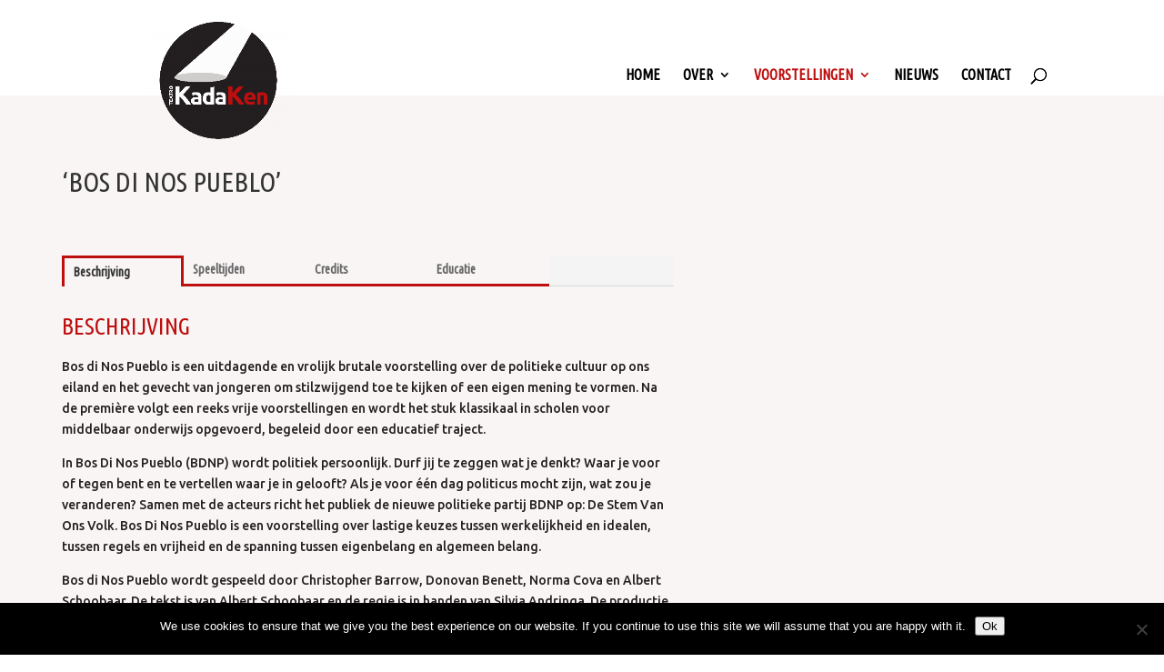

--- FILE ---
content_type: text/html; charset=UTF-8
request_url: https://teatrokadaken.org/voorstellingen/bos-di-nos-pueblo/
body_size: 47536
content:
<!DOCTYPE html>
<html lang="en-US">
<head>
	<meta charset="UTF-8" />
<meta http-equiv="X-UA-Compatible" content="IE=edge">
	<link rel="pingback" href="https://teatrokadaken.org/xmlrpc.php" />

	<script type="text/javascript">
		document.documentElement.className = 'js';
	</script>

	<title>Bos di nos pueblo  - Teatro Kadaken</title>
<meta name='robots' content='max-image-preview:large' />
<link rel='dns-prefetch' href='//static.addtoany.com' />
<link rel='dns-prefetch' href='//fonts.googleapis.com' />
<link rel='dns-prefetch' href='//b4348435.smushcdn.com' />
<link href='//hb.wpmucdn.com' rel='preconnect' />
<link href='http://fonts.googleapis.com' rel='preconnect' />
<link href='//fonts.gstatic.com' crossorigin='' rel='preconnect' />
<link rel="alternate" type="application/rss+xml" title="Teatro Kadaken &raquo; Feed" href="https://teatrokadaken.org/feed/" />
<link rel="alternate" type="text/calendar" title="Teatro Kadaken &raquo; iCal Feed" href="https://teatrokadaken.org/events/?ical=1" />
<link rel="alternate" title="oEmbed (JSON)" type="application/json+oembed" href="https://teatrokadaken.org/wp-json/oembed/1.0/embed?url=https%3A%2F%2Fteatrokadaken.org%2Fvoorstellingen%2Fbos-di-nos-pueblo%2F" />
<link rel="alternate" title="oEmbed (XML)" type="text/xml+oembed" href="https://teatrokadaken.org/wp-json/oembed/1.0/embed?url=https%3A%2F%2Fteatrokadaken.org%2Fvoorstellingen%2Fbos-di-nos-pueblo%2F&#038;format=xml" />
<meta content="Teatrokadaken Divi Child v.1.0.0" name="generator"/><link rel='stylesheet' id='ce_responsive-css' href='https://teatrokadaken.org/wp-content/plugins/simple-embed-code/css/video-container.min.css' type='text/css' media='all' />
<link rel='stylesheet' id='cookie-notice-front-css' href='https://teatrokadaken.org/wp-content/plugins/cookie-notice/css/front.min.css' type='text/css' media='all' />
<link rel='stylesheet' id='finalTilesGallery_stylesheet-css' href='https://teatrokadaken.org/wp-content/plugins/final-tiles-grid-gallery-lite/scripts/ftg.css' type='text/css' media='all' />
<link rel='stylesheet' id='fontawesome_stylesheet-css' href='https://teatrokadaken.org/wp-content/plugins/final-tiles-grid-gallery-lite/fonts/font-awesome/css/font-awesome.min.css' type='text/css' media='all' />
<style id='divi-style-parent-inline-inline-css' type='text/css'>
/*!
Theme Name: Divi
Theme URI: http://www.elegantthemes.com/gallery/divi/
Version: 4.27.4
Description: Smart. Flexible. Beautiful. Divi is the most powerful theme in our collection.
Author: Elegant Themes
Author URI: http://www.elegantthemes.com
License: GNU General Public License v2
License URI: http://www.gnu.org/licenses/gpl-2.0.html
*/

a,abbr,acronym,address,applet,b,big,blockquote,body,center,cite,code,dd,del,dfn,div,dl,dt,em,fieldset,font,form,h1,h2,h3,h4,h5,h6,html,i,iframe,img,ins,kbd,label,legend,li,object,ol,p,pre,q,s,samp,small,span,strike,strong,sub,sup,tt,u,ul,var{margin:0;padding:0;border:0;outline:0;font-size:100%;-ms-text-size-adjust:100%;-webkit-text-size-adjust:100%;vertical-align:baseline;background:transparent}body{line-height:1}ol,ul{list-style:none}blockquote,q{quotes:none}blockquote:after,blockquote:before,q:after,q:before{content:"";content:none}blockquote{margin:20px 0 30px;border-left:5px solid;padding-left:20px}:focus{outline:0}del{text-decoration:line-through}pre{overflow:auto;padding:10px}figure{margin:0}table{border-collapse:collapse;border-spacing:0}article,aside,footer,header,hgroup,nav,section{display:block}body{font-family:Open Sans,Arial,sans-serif;font-size:14px;color:#666;background-color:#fff;line-height:1.7em;font-weight:500;-webkit-font-smoothing:antialiased;-moz-osx-font-smoothing:grayscale}body.page-template-page-template-blank-php #page-container{padding-top:0!important}body.et_cover_background{background-size:cover!important;background-position:top!important;background-repeat:no-repeat!important;background-attachment:fixed}a{color:#2ea3f2}a,a:hover{text-decoration:none}p{padding-bottom:1em}p:not(.has-background):last-of-type{padding-bottom:0}p.et_normal_padding{padding-bottom:1em}strong{font-weight:700}cite,em,i{font-style:italic}code,pre{font-family:Courier New,monospace;margin-bottom:10px}ins{text-decoration:none}sub,sup{height:0;line-height:1;position:relative;vertical-align:baseline}sup{bottom:.8em}sub{top:.3em}dl{margin:0 0 1.5em}dl dt{font-weight:700}dd{margin-left:1.5em}blockquote p{padding-bottom:0}embed,iframe,object,video{max-width:100%}h1,h2,h3,h4,h5,h6{color:#333;padding-bottom:10px;line-height:1em;font-weight:500}h1 a,h2 a,h3 a,h4 a,h5 a,h6 a{color:inherit}h1{font-size:30px}h2{font-size:26px}h3{font-size:22px}h4{font-size:18px}h5{font-size:16px}h6{font-size:14px}input{-webkit-appearance:none}input[type=checkbox]{-webkit-appearance:checkbox}input[type=radio]{-webkit-appearance:radio}input.text,input.title,input[type=email],input[type=password],input[type=tel],input[type=text],select,textarea{background-color:#fff;border:1px solid #bbb;padding:2px;color:#4e4e4e}input.text:focus,input.title:focus,input[type=text]:focus,select:focus,textarea:focus{border-color:#2d3940;color:#3e3e3e}input.text,input.title,input[type=text],select,textarea{margin:0}textarea{padding:4px}button,input,select,textarea{font-family:inherit}img{max-width:100%;height:auto}.clear{clear:both}br.clear{margin:0;padding:0}.pagination{clear:both}#et_search_icon:hover,.et-social-icon a:hover,.et_password_protected_form .et_submit_button,.form-submit .et_pb_buttontton.alt.disabled,.nav-single a,.posted_in a{color:#2ea3f2}.et-search-form,blockquote{border-color:#2ea3f2}#main-content{background-color:#fff}.container{width:80%;max-width:1080px;margin:auto;position:relative}body:not(.et-tb) #main-content .container,body:not(.et-tb-has-header) #main-content .container{padding-top:58px}.et_full_width_page #main-content .container:before{display:none}.main_title{margin-bottom:20px}.et_password_protected_form .et_submit_button:hover,.form-submit .et_pb_button:hover{background:rgba(0,0,0,.05)}.et_button_icon_visible .et_pb_button{padding-right:2em;padding-left:.7em}.et_button_icon_visible .et_pb_button:after{opacity:1;margin-left:0}.et_button_left .et_pb_button:hover:after{left:.15em}.et_button_left .et_pb_button:after{margin-left:0;left:1em}.et_button_icon_visible.et_button_left .et_pb_button,.et_button_left .et_pb_button:hover,.et_button_left .et_pb_module .et_pb_button:hover{padding-left:2em;padding-right:.7em}.et_button_icon_visible.et_button_left .et_pb_button:after,.et_button_left .et_pb_button:hover:after{left:.15em}.et_password_protected_form .et_submit_button:hover,.form-submit .et_pb_button:hover{padding:.3em 1em}.et_button_no_icon .et_pb_button:after{display:none}.et_button_no_icon.et_button_icon_visible.et_button_left .et_pb_button,.et_button_no_icon.et_button_left .et_pb_button:hover,.et_button_no_icon .et_pb_button,.et_button_no_icon .et_pb_button:hover{padding:.3em 1em!important}.et_button_custom_icon .et_pb_button:after{line-height:1.7em}.et_button_custom_icon.et_button_icon_visible .et_pb_button:after,.et_button_custom_icon .et_pb_button:hover:after{margin-left:.3em}#left-area .post_format-post-format-gallery .wp-block-gallery:first-of-type{padding:0;margin-bottom:-16px}.entry-content table:not(.variations){border:1px solid #eee;margin:0 0 15px;text-align:left;width:100%}.entry-content thead th,.entry-content tr th{color:#555;font-weight:700;padding:9px 24px}.entry-content tr td{border-top:1px solid #eee;padding:6px 24px}#left-area ul,.entry-content ul,.et-l--body ul,.et-l--footer ul,.et-l--header ul{list-style-type:disc;padding:0 0 23px 1em;line-height:26px}#left-area ol,.entry-content ol,.et-l--body ol,.et-l--footer ol,.et-l--header ol{list-style-type:decimal;list-style-position:inside;padding:0 0 23px;line-height:26px}#left-area ul li ul,.entry-content ul li ol{padding:2px 0 2px 20px}#left-area ol li ul,.entry-content ol li ol,.et-l--body ol li ol,.et-l--footer ol li ol,.et-l--header ol li ol{padding:2px 0 2px 35px}#left-area ul.wp-block-gallery{display:-webkit-box;display:-ms-flexbox;display:flex;-ms-flex-wrap:wrap;flex-wrap:wrap;list-style-type:none;padding:0}#left-area ul.products{padding:0!important;line-height:1.7!important;list-style:none!important}.gallery-item a{display:block}.gallery-caption,.gallery-item a{width:90%}#wpadminbar{z-index:100001}#left-area .post-meta{font-size:14px;padding-bottom:15px}#left-area .post-meta a{text-decoration:none;color:#666}#left-area .et_featured_image{padding-bottom:7px}.single .post{padding-bottom:25px}body.single .et_audio_content{margin-bottom:-6px}.nav-single a{text-decoration:none;color:#2ea3f2;font-size:14px;font-weight:400}.nav-previous{float:left}.nav-next{float:right}.et_password_protected_form p input{background-color:#eee;border:none!important;width:100%!important;border-radius:0!important;font-size:14px;color:#999!important;padding:16px!important;-webkit-box-sizing:border-box;box-sizing:border-box}.et_password_protected_form label{display:none}.et_password_protected_form .et_submit_button{font-family:inherit;display:block;float:right;margin:8px auto 0;cursor:pointer}.post-password-required p.nocomments.container{max-width:100%}.post-password-required p.nocomments.container:before{display:none}.aligncenter,div.post .new-post .aligncenter{display:block;margin-left:auto;margin-right:auto}.wp-caption{border:1px solid #ddd;text-align:center;background-color:#f3f3f3;margin-bottom:10px;max-width:96%;padding:8px}.wp-caption.alignleft{margin:0 30px 20px 0}.wp-caption.alignright{margin:0 0 20px 30px}.wp-caption img{margin:0;padding:0;border:0}.wp-caption p.wp-caption-text{font-size:12px;padding:0 4px 5px;margin:0}.alignright{float:right}.alignleft{float:left}img.alignleft{display:inline;float:left;margin-right:15px}img.alignright{display:inline;float:right;margin-left:15px}.page.et_pb_pagebuilder_layout #main-content{background-color:transparent}body #main-content .et_builder_inner_content>h1,body #main-content .et_builder_inner_content>h2,body #main-content .et_builder_inner_content>h3,body #main-content .et_builder_inner_content>h4,body #main-content .et_builder_inner_content>h5,body #main-content .et_builder_inner_content>h6{line-height:1.4em}body #main-content .et_builder_inner_content>p{line-height:1.7em}.wp-block-pullquote{margin:20px 0 30px}.wp-block-pullquote.has-background blockquote{border-left:none}.wp-block-group.has-background{padding:1.5em 1.5em .5em}@media (min-width:981px){#left-area{width:79.125%;padding-bottom:23px}#main-content .container:before{content:"";position:absolute;top:0;height:100%;width:1px;background-color:#e2e2e2}.et_full_width_page #left-area,.et_no_sidebar #left-area{float:none;width:100%!important}.et_full_width_page #left-area{padding-bottom:0}.et_no_sidebar #main-content .container:before{display:none}}@media (max-width:980px){#page-container{padding-top:80px}.et-tb #page-container,.et-tb-has-header #page-container{padding-top:0!important}#left-area,#sidebar{width:100%!important}#main-content .container:before{display:none!important}.et_full_width_page .et_gallery_item:nth-child(4n+1){clear:none}}@media print{#page-container{padding-top:0!important}}#wp-admin-bar-et-use-visual-builder a:before{font-family:ETmodules!important;content:"\e625";font-size:30px!important;width:28px;margin-top:-3px;color:#974df3!important}#wp-admin-bar-et-use-visual-builder:hover a:before{color:#fff!important}#wp-admin-bar-et-use-visual-builder:hover a,#wp-admin-bar-et-use-visual-builder a:hover{transition:background-color .5s ease;-webkit-transition:background-color .5s ease;-moz-transition:background-color .5s ease;background-color:#7e3bd0!important;color:#fff!important}* html .clearfix,:first-child+html .clearfix{zoom:1}.iphone .et_pb_section_video_bg video::-webkit-media-controls-start-playback-button{display:none!important;-webkit-appearance:none}.et_mobile_device .et_pb_section_parallax .et_pb_parallax_css{background-attachment:scroll}.et-social-facebook a.icon:before{content:"\e093"}.et-social-twitter a.icon:before{content:"\e094"}.et-social-google-plus a.icon:before{content:"\e096"}.et-social-instagram a.icon:before{content:"\e09a"}.et-social-rss a.icon:before{content:"\e09e"}.ai1ec-single-event:after{content:" ";display:table;clear:both}.evcal_event_details .evcal_evdata_cell .eventon_details_shading_bot.eventon_details_shading_bot{z-index:3}.wp-block-divi-layout{margin-bottom:1em}*{-webkit-box-sizing:border-box;box-sizing:border-box}#et-info-email:before,#et-info-phone:before,#et_search_icon:before,.comment-reply-link:after,.et-cart-info span:before,.et-pb-arrow-next:before,.et-pb-arrow-prev:before,.et-social-icon a:before,.et_audio_container .mejs-playpause-button button:before,.et_audio_container .mejs-volume-button button:before,.et_overlay:before,.et_password_protected_form .et_submit_button:after,.et_pb_button:after,.et_pb_contact_reset:after,.et_pb_contact_submit:after,.et_pb_font_icon:before,.et_pb_newsletter_button:after,.et_pb_pricing_table_button:after,.et_pb_promo_button:after,.et_pb_testimonial:before,.et_pb_toggle_title:before,.form-submit .et_pb_button:after,.mobile_menu_bar:before,a.et_pb_more_button:after{font-family:ETmodules!important;speak:none;font-style:normal;font-weight:400;-webkit-font-feature-settings:normal;font-feature-settings:normal;font-variant:normal;text-transform:none;line-height:1;-webkit-font-smoothing:antialiased;-moz-osx-font-smoothing:grayscale;text-shadow:0 0;direction:ltr}.et-pb-icon,.et_pb_custom_button_icon.et_pb_button:after,.et_pb_login .et_pb_custom_button_icon.et_pb_button:after,.et_pb_woo_custom_button_icon .button.et_pb_custom_button_icon.et_pb_button:after,.et_pb_woo_custom_button_icon .button.et_pb_custom_button_icon.et_pb_button:hover:after{content:attr(data-icon)}.et-pb-icon{font-family:ETmodules;speak:none;font-weight:400;-webkit-font-feature-settings:normal;font-feature-settings:normal;font-variant:normal;text-transform:none;line-height:1;-webkit-font-smoothing:antialiased;font-size:96px;font-style:normal;display:inline-block;-webkit-box-sizing:border-box;box-sizing:border-box;direction:ltr}#et-ajax-saving{display:none;-webkit-transition:background .3s,-webkit-box-shadow .3s;transition:background .3s,-webkit-box-shadow .3s;transition:background .3s,box-shadow .3s;transition:background .3s,box-shadow .3s,-webkit-box-shadow .3s;-webkit-box-shadow:rgba(0,139,219,.247059) 0 0 60px;box-shadow:0 0 60px rgba(0,139,219,.247059);position:fixed;top:50%;left:50%;width:50px;height:50px;background:#fff;border-radius:50px;margin:-25px 0 0 -25px;z-index:999999;text-align:center}#et-ajax-saving img{margin:9px}.et-safe-mode-indicator,.et-safe-mode-indicator:focus,.et-safe-mode-indicator:hover{-webkit-box-shadow:0 5px 10px rgba(41,196,169,.15);box-shadow:0 5px 10px rgba(41,196,169,.15);background:#29c4a9;color:#fff;font-size:14px;font-weight:600;padding:12px;line-height:16px;border-radius:3px;position:fixed;bottom:30px;right:30px;z-index:999999;text-decoration:none;font-family:Open Sans,sans-serif;-webkit-font-smoothing:antialiased;-moz-osx-font-smoothing:grayscale}.et_pb_button{font-size:20px;font-weight:500;padding:.3em 1em;line-height:1.7em!important;background-color:transparent;background-size:cover;background-position:50%;background-repeat:no-repeat;border:2px solid;border-radius:3px;-webkit-transition-duration:.2s;transition-duration:.2s;-webkit-transition-property:all!important;transition-property:all!important}.et_pb_button,.et_pb_button_inner{position:relative}.et_pb_button:hover,.et_pb_module .et_pb_button:hover{border:2px solid transparent;padding:.3em 2em .3em .7em}.et_pb_button:hover{background-color:hsla(0,0%,100%,.2)}.et_pb_bg_layout_light.et_pb_button:hover,.et_pb_bg_layout_light .et_pb_button:hover{background-color:rgba(0,0,0,.05)}.et_pb_button:after,.et_pb_button:before{font-size:32px;line-height:1em;content:"\35";opacity:0;position:absolute;margin-left:-1em;-webkit-transition:all .2s;transition:all .2s;text-transform:none;-webkit-font-feature-settings:"kern" off;font-feature-settings:"kern" off;font-variant:none;font-style:normal;font-weight:400;text-shadow:none}.et_pb_button.et_hover_enabled:hover:after,.et_pb_button.et_pb_hovered:hover:after{-webkit-transition:none!important;transition:none!important}.et_pb_button:before{display:none}.et_pb_button:hover:after{opacity:1;margin-left:0}.et_pb_column_1_3 h1,.et_pb_column_1_4 h1,.et_pb_column_1_5 h1,.et_pb_column_1_6 h1,.et_pb_column_2_5 h1{font-size:26px}.et_pb_column_1_3 h2,.et_pb_column_1_4 h2,.et_pb_column_1_5 h2,.et_pb_column_1_6 h2,.et_pb_column_2_5 h2{font-size:23px}.et_pb_column_1_3 h3,.et_pb_column_1_4 h3,.et_pb_column_1_5 h3,.et_pb_column_1_6 h3,.et_pb_column_2_5 h3{font-size:20px}.et_pb_column_1_3 h4,.et_pb_column_1_4 h4,.et_pb_column_1_5 h4,.et_pb_column_1_6 h4,.et_pb_column_2_5 h4{font-size:18px}.et_pb_column_1_3 h5,.et_pb_column_1_4 h5,.et_pb_column_1_5 h5,.et_pb_column_1_6 h5,.et_pb_column_2_5 h5{font-size:16px}.et_pb_column_1_3 h6,.et_pb_column_1_4 h6,.et_pb_column_1_5 h6,.et_pb_column_1_6 h6,.et_pb_column_2_5 h6{font-size:15px}.et_pb_bg_layout_dark,.et_pb_bg_layout_dark h1,.et_pb_bg_layout_dark h2,.et_pb_bg_layout_dark h3,.et_pb_bg_layout_dark h4,.et_pb_bg_layout_dark h5,.et_pb_bg_layout_dark h6{color:#fff!important}.et_pb_module.et_pb_text_align_left{text-align:left}.et_pb_module.et_pb_text_align_center{text-align:center}.et_pb_module.et_pb_text_align_right{text-align:right}.et_pb_module.et_pb_text_align_justified{text-align:justify}.clearfix:after{visibility:hidden;display:block;font-size:0;content:" ";clear:both;height:0}.et_pb_bg_layout_light .et_pb_more_button{color:#2ea3f2}.et_builder_inner_content{position:relative;z-index:1}header .et_builder_inner_content{z-index:2}.et_pb_css_mix_blend_mode_passthrough{mix-blend-mode:unset!important}.et_pb_image_container{margin:-20px -20px 29px}.et_pb_module_inner{position:relative}.et_hover_enabled_preview{z-index:2}.et_hover_enabled:hover{position:relative;z-index:2}.et_pb_all_tabs,.et_pb_module,.et_pb_posts_nav a,.et_pb_tab,.et_pb_with_background{position:relative;background-size:cover;background-position:50%;background-repeat:no-repeat}.et_pb_background_mask,.et_pb_background_pattern{bottom:0;left:0;position:absolute;right:0;top:0}.et_pb_background_mask{background-size:calc(100% + 2px) calc(100% + 2px);background-repeat:no-repeat;background-position:50%;overflow:hidden}.et_pb_background_pattern{background-position:0 0;background-repeat:repeat}.et_pb_with_border{position:relative;border:0 solid #333}.post-password-required .et_pb_row{padding:0;width:100%}.post-password-required .et_password_protected_form{min-height:0}body.et_pb_pagebuilder_layout.et_pb_show_title .post-password-required .et_password_protected_form h1,body:not(.et_pb_pagebuilder_layout) .post-password-required .et_password_protected_form h1{display:none}.et_pb_no_bg{padding:0!important}.et_overlay.et_pb_inline_icon:before,.et_pb_inline_icon:before{content:attr(data-icon)}.et_pb_more_button{color:inherit;text-shadow:none;text-decoration:none;display:inline-block;margin-top:20px}.et_parallax_bg_wrap{overflow:hidden;position:absolute;top:0;right:0;bottom:0;left:0}.et_parallax_bg{background-repeat:no-repeat;background-position:top;background-size:cover;position:absolute;bottom:0;left:0;width:100%;height:100%;display:block}.et_parallax_bg.et_parallax_bg__hover,.et_parallax_bg.et_parallax_bg_phone,.et_parallax_bg.et_parallax_bg_tablet,.et_parallax_gradient.et_parallax_gradient__hover,.et_parallax_gradient.et_parallax_gradient_phone,.et_parallax_gradient.et_parallax_gradient_tablet,.et_pb_section_parallax_hover:hover .et_parallax_bg:not(.et_parallax_bg__hover),.et_pb_section_parallax_hover:hover .et_parallax_gradient:not(.et_parallax_gradient__hover){display:none}.et_pb_section_parallax_hover:hover .et_parallax_bg.et_parallax_bg__hover,.et_pb_section_parallax_hover:hover .et_parallax_gradient.et_parallax_gradient__hover{display:block}.et_parallax_gradient{bottom:0;display:block;left:0;position:absolute;right:0;top:0}.et_pb_module.et_pb_section_parallax,.et_pb_posts_nav a.et_pb_section_parallax,.et_pb_tab.et_pb_section_parallax{position:relative}.et_pb_section_parallax .et_pb_parallax_css,.et_pb_slides .et_parallax_bg.et_pb_parallax_css{background-attachment:fixed}body.et-bfb .et_pb_section_parallax .et_pb_parallax_css,body.et-bfb .et_pb_slides .et_parallax_bg.et_pb_parallax_css{background-attachment:scroll;bottom:auto}.et_pb_section_parallax.et_pb_column .et_pb_module,.et_pb_section_parallax.et_pb_row .et_pb_column,.et_pb_section_parallax.et_pb_row .et_pb_module{z-index:9;position:relative}.et_pb_more_button:hover:after{opacity:1;margin-left:0}.et_pb_preload .et_pb_section_video_bg,.et_pb_preload>div{visibility:hidden}.et_pb_preload,.et_pb_section.et_pb_section_video.et_pb_preload{position:relative;background:#464646!important}.et_pb_preload:before{content:"";position:absolute;top:50%;left:50%;background:url(https://b4348435.smushcdn.com/4348435/wp-content/themes/Divi/includes/builder/styles/images/preloader.gif?lossy=2&strip=1&webp=1) no-repeat;border-radius:32px;width:32px;height:32px;margin:-16px 0 0 -16px}.box-shadow-overlay{position:absolute;top:0;left:0;width:100%;height:100%;z-index:10;pointer-events:none}.et_pb_section>.box-shadow-overlay~.et_pb_row{z-index:11}body.safari .section_has_divider{will-change:transform}.et_pb_row>.box-shadow-overlay{z-index:8}.has-box-shadow-overlay{position:relative}.et_clickable{cursor:pointer}.screen-reader-text{border:0;clip:rect(1px,1px,1px,1px);-webkit-clip-path:inset(50%);clip-path:inset(50%);height:1px;margin:-1px;overflow:hidden;padding:0;position:absolute!important;width:1px;word-wrap:normal!important}.et_multi_view_hidden,.et_multi_view_hidden_image{display:none!important}@keyframes multi-view-image-fade{0%{opacity:0}10%{opacity:.1}20%{opacity:.2}30%{opacity:.3}40%{opacity:.4}50%{opacity:.5}60%{opacity:.6}70%{opacity:.7}80%{opacity:.8}90%{opacity:.9}to{opacity:1}}.et_multi_view_image__loading{visibility:hidden}.et_multi_view_image__loaded{-webkit-animation:multi-view-image-fade .5s;animation:multi-view-image-fade .5s}#et-pb-motion-effects-offset-tracker{visibility:hidden!important;opacity:0;position:absolute;top:0;left:0}.et-pb-before-scroll-animation{opacity:0}header.et-l.et-l--header:after{clear:both;display:block;content:""}.et_pb_module{-webkit-animation-timing-function:linear;animation-timing-function:linear;-webkit-animation-duration:.2s;animation-duration:.2s}@-webkit-keyframes fadeBottom{0%{opacity:0;-webkit-transform:translateY(10%);transform:translateY(10%)}to{opacity:1;-webkit-transform:translateY(0);transform:translateY(0)}}@keyframes fadeBottom{0%{opacity:0;-webkit-transform:translateY(10%);transform:translateY(10%)}to{opacity:1;-webkit-transform:translateY(0);transform:translateY(0)}}@-webkit-keyframes fadeLeft{0%{opacity:0;-webkit-transform:translateX(-10%);transform:translateX(-10%)}to{opacity:1;-webkit-transform:translateX(0);transform:translateX(0)}}@keyframes fadeLeft{0%{opacity:0;-webkit-transform:translateX(-10%);transform:translateX(-10%)}to{opacity:1;-webkit-transform:translateX(0);transform:translateX(0)}}@-webkit-keyframes fadeRight{0%{opacity:0;-webkit-transform:translateX(10%);transform:translateX(10%)}to{opacity:1;-webkit-transform:translateX(0);transform:translateX(0)}}@keyframes fadeRight{0%{opacity:0;-webkit-transform:translateX(10%);transform:translateX(10%)}to{opacity:1;-webkit-transform:translateX(0);transform:translateX(0)}}@-webkit-keyframes fadeTop{0%{opacity:0;-webkit-transform:translateY(-10%);transform:translateY(-10%)}to{opacity:1;-webkit-transform:translateX(0);transform:translateX(0)}}@keyframes fadeTop{0%{opacity:0;-webkit-transform:translateY(-10%);transform:translateY(-10%)}to{opacity:1;-webkit-transform:translateX(0);transform:translateX(0)}}@-webkit-keyframes fadeIn{0%{opacity:0}to{opacity:1}}@keyframes fadeIn{0%{opacity:0}to{opacity:1}}.et-waypoint:not(.et_pb_counters){opacity:0}@media (min-width:981px){.et_pb_section.et_section_specialty div.et_pb_row .et_pb_column .et_pb_column .et_pb_module.et-last-child,.et_pb_section.et_section_specialty div.et_pb_row .et_pb_column .et_pb_column .et_pb_module:last-child,.et_pb_section.et_section_specialty div.et_pb_row .et_pb_column .et_pb_row_inner .et_pb_column .et_pb_module.et-last-child,.et_pb_section.et_section_specialty div.et_pb_row .et_pb_column .et_pb_row_inner .et_pb_column .et_pb_module:last-child,.et_pb_section div.et_pb_row .et_pb_column .et_pb_module.et-last-child,.et_pb_section div.et_pb_row .et_pb_column .et_pb_module:last-child{margin-bottom:0}}@media (max-width:980px){.et_overlay.et_pb_inline_icon_tablet:before,.et_pb_inline_icon_tablet:before{content:attr(data-icon-tablet)}.et_parallax_bg.et_parallax_bg_tablet_exist,.et_parallax_gradient.et_parallax_gradient_tablet_exist{display:none}.et_parallax_bg.et_parallax_bg_tablet,.et_parallax_gradient.et_parallax_gradient_tablet{display:block}.et_pb_column .et_pb_module{margin-bottom:30px}.et_pb_row .et_pb_column .et_pb_module.et-last-child,.et_pb_row .et_pb_column .et_pb_module:last-child,.et_section_specialty .et_pb_row .et_pb_column .et_pb_module.et-last-child,.et_section_specialty .et_pb_row .et_pb_column .et_pb_module:last-child{margin-bottom:0}.et_pb_more_button{display:inline-block!important}.et_pb_bg_layout_light_tablet.et_pb_button,.et_pb_bg_layout_light_tablet.et_pb_module.et_pb_button,.et_pb_bg_layout_light_tablet .et_pb_more_button{color:#2ea3f2}.et_pb_bg_layout_light_tablet .et_pb_forgot_password a{color:#666}.et_pb_bg_layout_light_tablet h1,.et_pb_bg_layout_light_tablet h2,.et_pb_bg_layout_light_tablet h3,.et_pb_bg_layout_light_tablet h4,.et_pb_bg_layout_light_tablet h5,.et_pb_bg_layout_light_tablet h6{color:#333!important}.et_pb_module .et_pb_bg_layout_light_tablet.et_pb_button{color:#2ea3f2!important}.et_pb_bg_layout_light_tablet{color:#666!important}.et_pb_bg_layout_dark_tablet,.et_pb_bg_layout_dark_tablet h1,.et_pb_bg_layout_dark_tablet h2,.et_pb_bg_layout_dark_tablet h3,.et_pb_bg_layout_dark_tablet h4,.et_pb_bg_layout_dark_tablet h5,.et_pb_bg_layout_dark_tablet h6{color:#fff!important}.et_pb_bg_layout_dark_tablet.et_pb_button,.et_pb_bg_layout_dark_tablet.et_pb_module.et_pb_button,.et_pb_bg_layout_dark_tablet .et_pb_more_button{color:inherit}.et_pb_bg_layout_dark_tablet .et_pb_forgot_password a{color:#fff}.et_pb_module.et_pb_text_align_left-tablet{text-align:left}.et_pb_module.et_pb_text_align_center-tablet{text-align:center}.et_pb_module.et_pb_text_align_right-tablet{text-align:right}.et_pb_module.et_pb_text_align_justified-tablet{text-align:justify}}@media (max-width:767px){.et_pb_more_button{display:inline-block!important}.et_overlay.et_pb_inline_icon_phone:before,.et_pb_inline_icon_phone:before{content:attr(data-icon-phone)}.et_parallax_bg.et_parallax_bg_phone_exist,.et_parallax_gradient.et_parallax_gradient_phone_exist{display:none}.et_parallax_bg.et_parallax_bg_phone,.et_parallax_gradient.et_parallax_gradient_phone{display:block}.et-hide-mobile{display:none!important}.et_pb_bg_layout_light_phone.et_pb_button,.et_pb_bg_layout_light_phone.et_pb_module.et_pb_button,.et_pb_bg_layout_light_phone .et_pb_more_button{color:#2ea3f2}.et_pb_bg_layout_light_phone .et_pb_forgot_password a{color:#666}.et_pb_bg_layout_light_phone h1,.et_pb_bg_layout_light_phone h2,.et_pb_bg_layout_light_phone h3,.et_pb_bg_layout_light_phone h4,.et_pb_bg_layout_light_phone h5,.et_pb_bg_layout_light_phone h6{color:#333!important}.et_pb_module .et_pb_bg_layout_light_phone.et_pb_button{color:#2ea3f2!important}.et_pb_bg_layout_light_phone{color:#666!important}.et_pb_bg_layout_dark_phone,.et_pb_bg_layout_dark_phone h1,.et_pb_bg_layout_dark_phone h2,.et_pb_bg_layout_dark_phone h3,.et_pb_bg_layout_dark_phone h4,.et_pb_bg_layout_dark_phone h5,.et_pb_bg_layout_dark_phone h6{color:#fff!important}.et_pb_bg_layout_dark_phone.et_pb_button,.et_pb_bg_layout_dark_phone.et_pb_module.et_pb_button,.et_pb_bg_layout_dark_phone .et_pb_more_button{color:inherit}.et_pb_module .et_pb_bg_layout_dark_phone.et_pb_button{color:#fff!important}.et_pb_bg_layout_dark_phone .et_pb_forgot_password a{color:#fff}.et_pb_module.et_pb_text_align_left-phone{text-align:left}.et_pb_module.et_pb_text_align_center-phone{text-align:center}.et_pb_module.et_pb_text_align_right-phone{text-align:right}.et_pb_module.et_pb_text_align_justified-phone{text-align:justify}}@media (max-width:479px){a.et_pb_more_button{display:block}}@media (min-width:768px) and (max-width:980px){[data-et-multi-view-load-tablet-hidden=true]:not(.et_multi_view_swapped){display:none!important}}@media (max-width:767px){[data-et-multi-view-load-phone-hidden=true]:not(.et_multi_view_swapped){display:none!important}}.et_pb_menu.et_pb_menu--style-inline_centered_logo .et_pb_menu__menu nav ul{-webkit-box-pack:center;-ms-flex-pack:center;justify-content:center}@-webkit-keyframes multi-view-image-fade{0%{-webkit-transform:scale(1);transform:scale(1);opacity:1}50%{-webkit-transform:scale(1.01);transform:scale(1.01);opacity:1}to{-webkit-transform:scale(1);transform:scale(1);opacity:1}}
/*# sourceURL=divi-style-parent-inline-inline-css */
</style>
<style id='divi-dynamic-critical-inline-css' type='text/css'>
@font-face{font-family:ETmodules;font-display:block;src:url(//teatrokadaken.org/wp-content/themes/Divi/core/admin/fonts/modules/all/modules.eot);src:url(//teatrokadaken.org/wp-content/themes/Divi/core/admin/fonts/modules/all/modules.eot?#iefix) format("embedded-opentype"),url(//teatrokadaken.org/wp-content/themes/Divi/core/admin/fonts/modules/all/modules.woff) format("woff"),url(//teatrokadaken.org/wp-content/themes/Divi/core/admin/fonts/modules/all/modules.ttf) format("truetype"),url(//teatrokadaken.org/wp-content/themes/Divi/core/admin/fonts/modules/all/modules.svg#ETmodules) format("svg");font-weight:400;font-style:normal}
@media (min-width:981px){.et_pb_gutters3 .et_pb_column,.et_pb_gutters3.et_pb_row .et_pb_column{margin-right:5.5%}.et_pb_gutters3 .et_pb_column_4_4,.et_pb_gutters3.et_pb_row .et_pb_column_4_4{width:100%}.et_pb_gutters3 .et_pb_column_4_4 .et_pb_module,.et_pb_gutters3.et_pb_row .et_pb_column_4_4 .et_pb_module{margin-bottom:2.75%}.et_pb_gutters3 .et_pb_column_3_4,.et_pb_gutters3.et_pb_row .et_pb_column_3_4{width:73.625%}.et_pb_gutters3 .et_pb_column_3_4 .et_pb_module,.et_pb_gutters3.et_pb_row .et_pb_column_3_4 .et_pb_module{margin-bottom:3.735%}.et_pb_gutters3 .et_pb_column_2_3,.et_pb_gutters3.et_pb_row .et_pb_column_2_3{width:64.833%}.et_pb_gutters3 .et_pb_column_2_3 .et_pb_module,.et_pb_gutters3.et_pb_row .et_pb_column_2_3 .et_pb_module{margin-bottom:4.242%}.et_pb_gutters3 .et_pb_column_3_5,.et_pb_gutters3.et_pb_row .et_pb_column_3_5{width:57.8%}.et_pb_gutters3 .et_pb_column_3_5 .et_pb_module,.et_pb_gutters3.et_pb_row .et_pb_column_3_5 .et_pb_module{margin-bottom:4.758%}.et_pb_gutters3 .et_pb_column_1_2,.et_pb_gutters3.et_pb_row .et_pb_column_1_2{width:47.25%}.et_pb_gutters3 .et_pb_column_1_2 .et_pb_module,.et_pb_gutters3.et_pb_row .et_pb_column_1_2 .et_pb_module{margin-bottom:5.82%}.et_pb_gutters3 .et_pb_column_2_5,.et_pb_gutters3.et_pb_row .et_pb_column_2_5{width:36.7%}.et_pb_gutters3 .et_pb_column_2_5 .et_pb_module,.et_pb_gutters3.et_pb_row .et_pb_column_2_5 .et_pb_module{margin-bottom:7.493%}.et_pb_gutters3 .et_pb_column_1_3,.et_pb_gutters3.et_pb_row .et_pb_column_1_3{width:29.6667%}.et_pb_gutters3 .et_pb_column_1_3 .et_pb_module,.et_pb_gutters3.et_pb_row .et_pb_column_1_3 .et_pb_module{margin-bottom:9.27%}.et_pb_gutters3 .et_pb_column_1_4,.et_pb_gutters3.et_pb_row .et_pb_column_1_4{width:20.875%}.et_pb_gutters3 .et_pb_column_1_4 .et_pb_module,.et_pb_gutters3.et_pb_row .et_pb_column_1_4 .et_pb_module{margin-bottom:13.174%}.et_pb_gutters3 .et_pb_column_1_5,.et_pb_gutters3.et_pb_row .et_pb_column_1_5{width:15.6%}.et_pb_gutters3 .et_pb_column_1_5 .et_pb_module,.et_pb_gutters3.et_pb_row .et_pb_column_1_5 .et_pb_module{margin-bottom:17.628%}.et_pb_gutters3 .et_pb_column_1_6,.et_pb_gutters3.et_pb_row .et_pb_column_1_6{width:12.0833%}.et_pb_gutters3 .et_pb_column_1_6 .et_pb_module,.et_pb_gutters3.et_pb_row .et_pb_column_1_6 .et_pb_module{margin-bottom:22.759%}.et_pb_gutters3 .et_full_width_page.woocommerce-page ul.products li.product{width:20.875%;margin-right:5.5%;margin-bottom:5.5%}.et_pb_gutters3.et_left_sidebar.woocommerce-page #main-content ul.products li.product,.et_pb_gutters3.et_right_sidebar.woocommerce-page #main-content ul.products li.product{width:28.353%;margin-right:7.47%}.et_pb_gutters3.et_left_sidebar.woocommerce-page #main-content ul.products.columns-1 li.product,.et_pb_gutters3.et_right_sidebar.woocommerce-page #main-content ul.products.columns-1 li.product{width:100%;margin-right:0}.et_pb_gutters3.et_left_sidebar.woocommerce-page #main-content ul.products.columns-2 li.product,.et_pb_gutters3.et_right_sidebar.woocommerce-page #main-content ul.products.columns-2 li.product{width:48%;margin-right:4%}.et_pb_gutters3.et_left_sidebar.woocommerce-page #main-content ul.products.columns-2 li:nth-child(2n+2),.et_pb_gutters3.et_right_sidebar.woocommerce-page #main-content ul.products.columns-2 li:nth-child(2n+2){margin-right:0}.et_pb_gutters3.et_left_sidebar.woocommerce-page #main-content ul.products.columns-2 li:nth-child(3n+1),.et_pb_gutters3.et_right_sidebar.woocommerce-page #main-content ul.products.columns-2 li:nth-child(3n+1){clear:none}}
@media (min-width:981px){.et_pb_gutters3 .et_pb_column .et_pb_blog_grid .column.size-1of1 .et_pb_post:last-child,.et_pb_gutters3 .et_pb_column .et_pb_blog_grid .column.size-1of2 .et_pb_post:last-child,.et_pb_gutters3 .et_pb_column .et_pb_blog_grid .column.size-1of3 .et_pb_post:last-child,.et_pb_gutters3.et_pb_row .et_pb_column .et_pb_blog_grid .column.size-1of1 .et_pb_post:last-child,.et_pb_gutters3.et_pb_row .et_pb_column .et_pb_blog_grid .column.size-1of2 .et_pb_post:last-child,.et_pb_gutters3.et_pb_row .et_pb_column .et_pb_blog_grid .column.size-1of3 .et_pb_post:last-child{margin-bottom:30px}.et_pb_gutters3 .et_pb_column_4_4 .et_pb_grid_item,.et_pb_gutters3 .et_pb_column_4_4 .et_pb_shop_grid .woocommerce ul.products li.product,.et_pb_gutters3 .et_pb_column_4_4 .et_pb_widget,.et_pb_gutters3.et_pb_row .et_pb_column_4_4 .et_pb_grid_item,.et_pb_gutters3.et_pb_row .et_pb_column_4_4 .et_pb_shop_grid .woocommerce ul.products li.product,.et_pb_gutters3.et_pb_row .et_pb_column_4_4 .et_pb_widget{width:20.875%;margin-right:5.5%;margin-bottom:5.5%}.et_pb_gutters3 .et_pb_column_4_4 .et_pb_blog_grid .column.size-1of3,.et_pb_gutters3.et_pb_row .et_pb_column_4_4 .et_pb_blog_grid .column.size-1of3{width:29.667%;margin-right:5.5%}.et_pb_gutters3 .et_pb_column_4_4 .et_pb_blog_grid .column.size-1of3 .et_pb_post,.et_pb_gutters3.et_pb_row .et_pb_column_4_4 .et_pb_blog_grid .column.size-1of3 .et_pb_post{margin-bottom:18.539%}.et_pb_gutters3 .et_pb_column_3_4 .et_pb_grid_item,.et_pb_gutters3 .et_pb_column_3_4 .et_pb_shop_grid .woocommerce ul.products li.product,.et_pb_gutters3 .et_pb_column_3_4 .et_pb_widget,.et_pb_gutters3.et_pb_row .et_pb_column_3_4 .et_pb_grid_item,.et_pb_gutters3.et_pb_row .et_pb_column_3_4 .et_pb_shop_grid .woocommerce ul.products li.product,.et_pb_gutters3.et_pb_row .et_pb_column_3_4 .et_pb_widget{width:28.353%;margin-right:7.47%;margin-bottom:7.47%}.et_pb_gutters3 .et_pb_column_3_4 .et_pb_blog_grid .column.size-1of2,.et_pb_gutters3.et_pb_row .et_pb_column_3_4 .et_pb_blog_grid .column.size-1of2{width:46.265%;margin-right:7.47%}.et_pb_gutters3 .et_pb_column_3_4 .et_pb_blog_grid .column.size-1of2 .et_pb_post,.et_pb_gutters3.et_pb_row .et_pb_column_3_4 .et_pb_blog_grid .column.size-1of2 .et_pb_post{margin-bottom:14.941%}.et_pb_gutters3 .et_pb_column_2_3 .et_pb_grid_item,.et_pb_gutters3 .et_pb_column_2_3 .et_pb_shop_grid .woocommerce ul.products li.product,.et_pb_gutters3 .et_pb_column_2_3 .et_pb_widget,.et_pb_gutters3.et_pb_row .et_pb_column_2_3 .et_pb_grid_item,.et_pb_gutters3.et_pb_row .et_pb_column_2_3 .et_pb_shop_grid .woocommerce ul.products li.product,.et_pb_gutters3.et_pb_row .et_pb_column_2_3 .et_pb_widget{width:45.758%;margin-right:8.483%;margin-bottom:8.483%}.et_pb_gutters3 .et_pb_column_2_3 .et_pb_blog_grid .column.size-1of2,.et_pb_gutters3.et_pb_row .et_pb_column_2_3 .et_pb_blog_grid .column.size-1of2{width:45.758%;margin-right:8.483%}.et_pb_gutters3 .et_pb_column_2_3 .et_pb_blog_grid .column.size-1of2 .et_pb_post,.et_pb_gutters3.et_pb_row .et_pb_column_2_3 .et_pb_blog_grid .column.size-1of2 .et_pb_post{margin-bottom:16.967%}.et_pb_gutters3 .et_pb_column_3_5 .et_pb_grid_item,.et_pb_gutters3 .et_pb_column_3_5 .et_pb_shop_grid .woocommerce ul.products li.product,.et_pb_gutters3 .et_pb_column_3_5 .et_pb_widget,.et_pb_gutters3.et_pb_row .et_pb_column_3_5 .et_pb_grid_item,.et_pb_gutters3.et_pb_row .et_pb_column_3_5 .et_pb_shop_grid .woocommerce ul.products li.product,.et_pb_gutters3.et_pb_row .et_pb_column_3_5 .et_pb_widget{width:45.242%;margin-right:9.516%;margin-bottom:9.516%}.et_pb_gutters3 .et_pb_column_3_5 .et_pb_blog_grid .column.size-1of1,.et_pb_gutters3.et_pb_row .et_pb_column_3_5 .et_pb_blog_grid .column.size-1of1{width:100%;margin-right:0}.et_pb_gutters3 .et_pb_column_3_5 .et_pb_blog_grid .column.size-1of1 .et_pb_post,.et_pb_gutters3.et_pb_row .et_pb_column_3_5 .et_pb_blog_grid .column.size-1of1 .et_pb_post{margin-bottom:9.516%}.et_pb_gutters3 .et_pb_column_1_2 .et_pb_grid_item,.et_pb_gutters3 .et_pb_column_1_2 .et_pb_shop_grid .woocommerce ul.products li.product,.et_pb_gutters3 .et_pb_column_1_2 .et_pb_widget,.et_pb_gutters3.et_pb_row .et_pb_column_1_2 .et_pb_grid_item,.et_pb_gutters3.et_pb_row .et_pb_column_1_2 .et_pb_shop_grid .woocommerce ul.products li.product,.et_pb_gutters3.et_pb_row .et_pb_column_1_2 .et_pb_widget{width:44.18%;margin-right:11.64%;margin-bottom:11.64%}.et_pb_gutters3 .et_pb_column_1_2 .et_pb_blog_grid .column.size-1of1,.et_pb_gutters3.et_pb_row .et_pb_column_1_2 .et_pb_blog_grid .column.size-1of1{width:100%;margin-right:0}.et_pb_gutters3 .et_pb_column_1_2 .et_pb_blog_grid .column.size-1of1 .et_pb_post,.et_pb_gutters3.et_pb_row .et_pb_column_1_2 .et_pb_blog_grid .column.size-1of1 .et_pb_post{margin-bottom:11.64%}.et_pb_gutters3 .et_pb_column_2_5 .et_pb_blog_grid .column.size-1of1 .et_pb_post,.et_pb_gutters3 .et_pb_column_2_5 .et_pb_grid_item,.et_pb_gutters3 .et_pb_column_2_5 .et_pb_shop_grid .woocommerce ul.products li.product,.et_pb_gutters3 .et_pb_column_2_5 .et_pb_widget,.et_pb_gutters3.et_pb_row .et_pb_column_2_5 .et_pb_blog_grid .column.size-1of1 .et_pb_post,.et_pb_gutters3.et_pb_row .et_pb_column_2_5 .et_pb_grid_item,.et_pb_gutters3.et_pb_row .et_pb_column_2_5 .et_pb_shop_grid .woocommerce ul.products li.product,.et_pb_gutters3.et_pb_row .et_pb_column_2_5 .et_pb_widget{width:100%;margin-bottom:14.986%}.et_pb_gutters3 .et_pb_column_1_3 .et_pb_blog_grid .column.size-1of1 .et_pb_post,.et_pb_gutters3 .et_pb_column_1_3 .et_pb_grid_item,.et_pb_gutters3 .et_pb_column_1_3 .et_pb_shop_grid .woocommerce ul.products li.product,.et_pb_gutters3 .et_pb_column_1_3 .et_pb_widget,.et_pb_gutters3.et_pb_row .et_pb_column_1_3 .et_pb_blog_grid .column.size-1of1 .et_pb_post,.et_pb_gutters3.et_pb_row .et_pb_column_1_3 .et_pb_grid_item,.et_pb_gutters3.et_pb_row .et_pb_column_1_3 .et_pb_shop_grid .woocommerce ul.products li.product,.et_pb_gutters3.et_pb_row .et_pb_column_1_3 .et_pb_widget{width:100%;margin-bottom:18.539%}.et_pb_gutters3 .et_pb_column_1_4 .et_pb_blog_grid .column.size-1of1 .et_pb_post,.et_pb_gutters3 .et_pb_column_1_4 .et_pb_grid_item,.et_pb_gutters3 .et_pb_column_1_4 .et_pb_shop_grid .woocommerce ul.products li.product,.et_pb_gutters3 .et_pb_column_1_4 .et_pb_widget,.et_pb_gutters3.et_pb_row .et_pb_column_1_4 .et_pb_blog_grid .column.size-1of1 .et_pb_post,.et_pb_gutters3.et_pb_row .et_pb_column_1_4 .et_pb_grid_item,.et_pb_gutters3.et_pb_row .et_pb_column_1_4 .et_pb_shop_grid .woocommerce ul.products li.product,.et_pb_gutters3.et_pb_row .et_pb_column_1_4 .et_pb_widget{width:100%;margin-bottom:26.347%}.et_pb_gutters3 .et_pb_column_1_5 .et_pb_blog_grid .column.size-1of1 .et_pb_post,.et_pb_gutters3 .et_pb_column_1_5 .et_pb_grid_item,.et_pb_gutters3 .et_pb_column_1_5 .et_pb_shop_grid .woocommerce ul.products li.product,.et_pb_gutters3 .et_pb_column_1_5 .et_pb_widget,.et_pb_gutters3.et_pb_row .et_pb_column_1_5 .et_pb_blog_grid .column.size-1of1 .et_pb_post,.et_pb_gutters3.et_pb_row .et_pb_column_1_5 .et_pb_grid_item,.et_pb_gutters3.et_pb_row .et_pb_column_1_5 .et_pb_shop_grid .woocommerce ul.products li.product,.et_pb_gutters3.et_pb_row .et_pb_column_1_5 .et_pb_widget{width:100%;margin-bottom:35.256%}.et_pb_gutters3 .et_pb_column_1_6 .et_pb_blog_grid .column.size-1of1 .et_pb_post,.et_pb_gutters3 .et_pb_column_1_6 .et_pb_grid_item,.et_pb_gutters3 .et_pb_column_1_6 .et_pb_shop_grid .woocommerce ul.products li.product,.et_pb_gutters3 .et_pb_column_1_6 .et_pb_widget,.et_pb_gutters3.et_pb_row .et_pb_column_1_6 .et_pb_blog_grid .column.size-1of1 .et_pb_post,.et_pb_gutters3.et_pb_row .et_pb_column_1_6 .et_pb_grid_item,.et_pb_gutters3.et_pb_row .et_pb_column_1_6 .et_pb_shop_grid .woocommerce ul.products li.product,.et_pb_gutters3.et_pb_row .et_pb_column_1_6 .et_pb_widget{width:100%;margin-bottom:45.517%}.et_pb_gutters3 .et_pb_column_4_4 .et_pb_grid_item.et_pb_portfolio_item:nth-child(4n),.et_pb_gutters3 .et_pb_column_4_4 .et_pb_shop_grid .woocommerce ul.products li.product:nth-child(4n),.et_pb_gutters3 .et_pb_column_4_4 .et_pb_widget:nth-child(4n),.et_pb_gutters3.et_pb_row .et_pb_column_4_4 .et_pb_grid_item.et_pb_portfolio_item:nth-child(4n),.et_pb_gutters3.et_pb_row .et_pb_column_4_4 .et_pb_shop_grid .woocommerce ul.products li.product:nth-child(4n),.et_pb_gutters3.et_pb_row .et_pb_column_4_4 .et_pb_widget:nth-child(4n){margin-right:0}.et_pb_gutters3 .et_pb_column_4_4 .et_pb_grid_item.et_pb_portfolio_item:nth-child(4n+1),.et_pb_gutters3 .et_pb_column_4_4 .et_pb_shop_grid .woocommerce ul.products li.product:nth-child(4n+1),.et_pb_gutters3 .et_pb_column_4_4 .et_pb_widget:nth-child(4n+1),.et_pb_gutters3.et_pb_row .et_pb_column_4_4 .et_pb_grid_item.et_pb_portfolio_item:nth-child(4n+1),.et_pb_gutters3.et_pb_row .et_pb_column_4_4 .et_pb_shop_grid .woocommerce ul.products li.product:nth-child(4n+1),.et_pb_gutters3.et_pb_row .et_pb_column_4_4 .et_pb_widget:nth-child(4n+1){clear:both}.et_pb_gutters3 .et_pb_column_4_4 .et_pb_blog_grid .column.size-1of3:nth-child(3n),.et_pb_gutters3 .et_pb_column_4_4 .et_pb_grid_item.last_in_row,.et_pb_gutters3.et_pb_row .et_pb_column_4_4 .et_pb_blog_grid .column.size-1of3:nth-child(3n),.et_pb_gutters3.et_pb_row .et_pb_column_4_4 .et_pb_grid_item.last_in_row{margin-right:0}.et_pb_gutters3 .et_pb_column_4_4 .et_pb_grid_item.on_last_row,.et_pb_gutters3.et_pb_row .et_pb_column_4_4 .et_pb_grid_item.on_last_row{margin-bottom:0}.et_pb_gutters3 .et_pb_column_3_4 .et_pb_grid_item.et_pb_portfolio_item:nth-child(3n),.et_pb_gutters3 .et_pb_column_3_4 .et_pb_shop_grid .woocommerce ul.products li.product:nth-child(3n),.et_pb_gutters3 .et_pb_column_3_4 .et_pb_widget:nth-child(3n),.et_pb_gutters3.et_pb_row .et_pb_column_3_4 .et_pb_grid_item.et_pb_portfolio_item:nth-child(3n),.et_pb_gutters3.et_pb_row .et_pb_column_3_4 .et_pb_shop_grid .woocommerce ul.products li.product:nth-child(3n),.et_pb_gutters3.et_pb_row .et_pb_column_3_4 .et_pb_widget:nth-child(3n){margin-right:0}.et_pb_gutters3 .et_pb_column_3_4 .et_pb_grid_item.et_pb_portfolio_item:nth-child(3n+1),.et_pb_gutters3 .et_pb_column_3_4 .et_pb_shop_grid .woocommerce ul.products li.product:nth-child(3n+1),.et_pb_gutters3 .et_pb_column_3_4 .et_pb_widget:nth-child(3n+1),.et_pb_gutters3.et_pb_row .et_pb_column_3_4 .et_pb_grid_item.et_pb_portfolio_item:nth-child(3n+1),.et_pb_gutters3.et_pb_row .et_pb_column_3_4 .et_pb_shop_grid .woocommerce ul.products li.product:nth-child(3n+1),.et_pb_gutters3.et_pb_row .et_pb_column_3_4 .et_pb_widget:nth-child(3n+1){clear:both}.et_pb_gutters3 .et_pb_column_3_4 .et_pb_grid_item.last_in_row,.et_pb_gutters3.et_pb_row .et_pb_column_3_4 .et_pb_grid_item.last_in_row{margin-right:0}.et_pb_gutters3 .et_pb_column_3_4 .et_pb_grid_item.on_last_row,.et_pb_gutters3.et_pb_row .et_pb_column_3_4 .et_pb_grid_item.on_last_row{margin-bottom:0}.et_pb_gutters3 .et_pb_column_1_2 .et_pb_grid_item.et_pb_portfolio_item:nth-child(2n),.et_pb_gutters3 .et_pb_column_1_2 .et_pb_shop_grid .woocommerce ul.products li.product:nth-child(2n),.et_pb_gutters3 .et_pb_column_1_2 .et_pb_widget:nth-child(2n),.et_pb_gutters3 .et_pb_column_2_3 .et_pb_grid_item.et_pb_portfolio_item:nth-child(2n),.et_pb_gutters3 .et_pb_column_2_3 .et_pb_shop_grid .woocommerce ul.products li.product:nth-child(2n),.et_pb_gutters3 .et_pb_column_2_3 .et_pb_widget:nth-child(2n),.et_pb_gutters3.et_pb_row .et_pb_column_1_2 .et_pb_grid_item.et_pb_portfolio_item:nth-child(2n),.et_pb_gutters3.et_pb_row .et_pb_column_1_2 .et_pb_shop_grid .woocommerce ul.products li.product:nth-child(2n),.et_pb_gutters3.et_pb_row .et_pb_column_1_2 .et_pb_widget:nth-child(2n),.et_pb_gutters3.et_pb_row .et_pb_column_2_3 .et_pb_grid_item.et_pb_portfolio_item:nth-child(2n),.et_pb_gutters3.et_pb_row .et_pb_column_2_3 .et_pb_shop_grid .woocommerce ul.products li.product:nth-child(2n),.et_pb_gutters3.et_pb_row .et_pb_column_2_3 .et_pb_widget:nth-child(2n){margin-right:0}.et_pb_gutters3 .et_pb_column_1_2 .et_pb_grid_item.et_pb_portfolio_item:nth-child(odd),.et_pb_gutters3 .et_pb_column_1_2 .et_pb_shop_grid .woocommerce ul.products li.product:nth-child(odd),.et_pb_gutters3 .et_pb_column_1_2 .et_pb_widget:nth-child(odd),.et_pb_gutters3 .et_pb_column_2_3 .et_pb_grid_item.et_pb_portfolio_item:nth-child(odd),.et_pb_gutters3 .et_pb_column_2_3 .et_pb_shop_grid .woocommerce ul.products li.product:nth-child(odd),.et_pb_gutters3 .et_pb_column_2_3 .et_pb_widget:nth-child(odd),.et_pb_gutters3.et_pb_row .et_pb_column_1_2 .et_pb_grid_item.et_pb_portfolio_item:nth-child(odd),.et_pb_gutters3.et_pb_row .et_pb_column_1_2 .et_pb_shop_grid .woocommerce ul.products li.product:nth-child(odd),.et_pb_gutters3.et_pb_row .et_pb_column_1_2 .et_pb_widget:nth-child(odd),.et_pb_gutters3.et_pb_row .et_pb_column_2_3 .et_pb_grid_item.et_pb_portfolio_item:nth-child(odd),.et_pb_gutters3.et_pb_row .et_pb_column_2_3 .et_pb_shop_grid .woocommerce ul.products li.product:nth-child(odd),.et_pb_gutters3.et_pb_row .et_pb_column_2_3 .et_pb_widget:nth-child(odd){clear:both}.et_pb_gutters3 .et_pb_column_1_2 .et_pb_grid_item.last_in_row,.et_pb_gutters3 .et_pb_column_2_3 .et_pb_grid_item.last_in_row,.et_pb_gutters3.et_pb_row .et_pb_column_1_2 .et_pb_grid_item.last_in_row,.et_pb_gutters3.et_pb_row .et_pb_column_2_3 .et_pb_grid_item.last_in_row{margin-right:0}.et_pb_gutters3 .et_pb_column_1_2 .et_pb_grid_item.on_last_row,.et_pb_gutters3 .et_pb_column_2_3 .et_pb_grid_item.on_last_row,.et_pb_gutters3.et_pb_row .et_pb_column_1_2 .et_pb_grid_item.on_last_row,.et_pb_gutters3.et_pb_row .et_pb_column_2_3 .et_pb_grid_item.on_last_row{margin-bottom:0}.et_pb_gutters3 .et_pb_column_3_5 .et_pb_grid_item.et_pb_portfolio_item:nth-child(2n),.et_pb_gutters3 .et_pb_column_3_5 .et_pb_shop_grid .woocommerce ul.products li.product:nth-child(2n),.et_pb_gutters3 .et_pb_column_3_5 .et_pb_widget:nth-child(2n),.et_pb_gutters3.et_pb_row .et_pb_column_3_5 .et_pb_grid_item.et_pb_portfolio_item:nth-child(2n),.et_pb_gutters3.et_pb_row .et_pb_column_3_5 .et_pb_shop_grid .woocommerce ul.products li.product:nth-child(2n),.et_pb_gutters3.et_pb_row .et_pb_column_3_5 .et_pb_widget:nth-child(2n){margin-right:0}.et_pb_gutters3 .et_pb_column_3_5 .et_pb_grid_item.et_pb_portfolio_item:nth-child(odd),.et_pb_gutters3 .et_pb_column_3_5 .et_pb_shop_grid .woocommerce ul.products li.product:nth-child(odd),.et_pb_gutters3 .et_pb_column_3_5 .et_pb_widget:nth-child(odd),.et_pb_gutters3.et_pb_row .et_pb_column_3_5 .et_pb_grid_item.et_pb_portfolio_item:nth-child(odd),.et_pb_gutters3.et_pb_row .et_pb_column_3_5 .et_pb_shop_grid .woocommerce ul.products li.product:nth-child(odd),.et_pb_gutters3.et_pb_row .et_pb_column_3_5 .et_pb_widget:nth-child(odd){clear:both}.et_pb_gutters3 .et_pb_column_3_5 .et_pb_grid_item.last_in_row,.et_pb_gutters3.et_pb_row .et_pb_column_3_5 .et_pb_grid_item.last_in_row{margin-right:0}.et_pb_gutters3 .et_pb_column_1_3 .et_pb_grid_item.on_last_row,.et_pb_gutters3 .et_pb_column_1_4 .et_pb_grid_item.on_last_row,.et_pb_gutters3 .et_pb_column_1_5 .et_pb_grid_item.on_last_row,.et_pb_gutters3 .et_pb_column_1_6 .et_pb_grid_item.on_last_row,.et_pb_gutters3 .et_pb_column_3_5 .et_pb_grid_item.on_last_row,.et_pb_gutters3.et_pb_row .et_pb_column_1_3 .et_pb_grid_item.on_last_row,.et_pb_gutters3.et_pb_row .et_pb_column_1_4 .et_pb_grid_item.on_last_row,.et_pb_gutters3.et_pb_row .et_pb_column_1_5 .et_pb_grid_item.on_last_row,.et_pb_gutters3.et_pb_row .et_pb_column_1_6 .et_pb_grid_item.on_last_row,.et_pb_gutters3.et_pb_row .et_pb_column_3_5 .et_pb_grid_item.on_last_row{margin-bottom:0}.et_pb_gutters3 .et_pb_column_1_2 .et_pb_blog_grid .column.size-1of2:nth-child(2n),.et_pb_gutters3 .et_pb_column_1_2 .et_pb_blog_grid .column.size-1of3:nth-child(3n),.et_pb_gutters3 .et_pb_column_1_2 .et_pb_grid_item.last_in_row,.et_pb_gutters3 .et_pb_column_2_3 .et_pb_blog_grid .column.size-1of2:nth-child(2n),.et_pb_gutters3 .et_pb_column_2_3 .et_pb_blog_grid .column.size-1of3:nth-child(3n),.et_pb_gutters3 .et_pb_column_2_3 .et_pb_grid_item.last_in_row,.et_pb_gutters3 .et_pb_column_3_4 .et_pb_blog_grid .column.size-1of2:nth-child(2n),.et_pb_gutters3 .et_pb_column_3_4 .et_pb_blog_grid .column.size-1of3:nth-child(3n),.et_pb_gutters3 .et_pb_column_3_4 .et_pb_grid_item.last_in_row,.et_pb_gutters3.et_pb_row .et_pb_column_1_2 .et_pb_blog_grid .column.size-1of2:nth-child(2n),.et_pb_gutters3.et_pb_row .et_pb_column_1_2 .et_pb_blog_grid .column.size-1of3:nth-child(3n),.et_pb_gutters3.et_pb_row .et_pb_column_1_2 .et_pb_grid_item.last_in_row,.et_pb_gutters3.et_pb_row .et_pb_column_2_3 .et_pb_blog_grid .column.size-1of2:nth-child(2n),.et_pb_gutters3.et_pb_row .et_pb_column_2_3 .et_pb_blog_grid .column.size-1of3:nth-child(3n),.et_pb_gutters3.et_pb_row .et_pb_column_2_3 .et_pb_grid_item.last_in_row,.et_pb_gutters3.et_pb_row .et_pb_column_3_4 .et_pb_blog_grid .column.size-1of2:nth-child(2n),.et_pb_gutters3.et_pb_row .et_pb_column_3_4 .et_pb_blog_grid .column.size-1of3:nth-child(3n),.et_pb_gutters3.et_pb_row .et_pb_column_3_4 .et_pb_grid_item.last_in_row{margin-right:0}.et_pb_gutters3 .et_pb_column_1_2 .et_pb_grid_item.on_last_row,.et_pb_gutters3 .et_pb_column_2_3 .et_pb_grid_item.on_last_row,.et_pb_gutters3 .et_pb_column_3_4 .et_pb_grid_item.on_last_row,.et_pb_gutters3.et_pb_row .et_pb_column_1_2 .et_pb_grid_item.on_last_row,.et_pb_gutters3.et_pb_row .et_pb_column_2_3 .et_pb_grid_item.on_last_row,.et_pb_gutters3.et_pb_row .et_pb_column_3_4 .et_pb_grid_item.on_last_row{margin-bottom:0}}
@media (min-width:981px){.et_pb_gutter.et_pb_gutters2 #left-area{width:77.25%}.et_pb_gutter.et_pb_gutters2 #sidebar{width:22.75%}.et_pb_gutters2.et_right_sidebar #left-area{padding-right:3%}.et_pb_gutters2.et_left_sidebar #left-area{padding-left:3%}.et_pb_gutter.et_pb_gutters2.et_right_sidebar #main-content .container:before{right:22.75%!important}.et_pb_gutter.et_pb_gutters2.et_left_sidebar #main-content .container:before{left:22.75%!important}.et_pb_gutters2 .et_pb_column,.et_pb_gutters2.et_pb_row .et_pb_column{margin-right:3%}.et_pb_gutters2 .et_pb_column_4_4,.et_pb_gutters2.et_pb_row .et_pb_column_4_4{width:100%}.et_pb_gutters2 .et_pb_column_4_4 .et_pb_module,.et_pb_gutters2.et_pb_row .et_pb_column_4_4 .et_pb_module{margin-bottom:1.5%}.et_pb_gutters2 .et_pb_column_3_4,.et_pb_gutters2.et_pb_row .et_pb_column_3_4{width:74.25%}.et_pb_gutters2 .et_pb_column_3_4 .et_pb_module,.et_pb_gutters2.et_pb_row .et_pb_column_3_4 .et_pb_module{margin-bottom:2.02%}.et_pb_gutters2 .et_pb_column_2_3,.et_pb_gutters2.et_pb_row .et_pb_column_2_3{width:65.667%}.et_pb_gutters2 .et_pb_column_2_3 .et_pb_module,.et_pb_gutters2.et_pb_row .et_pb_column_2_3 .et_pb_module{margin-bottom:2.284%}.et_pb_gutters2 .et_pb_column_3_5,.et_pb_gutters2.et_pb_row .et_pb_column_3_5{width:58.8%}.et_pb_gutters2 .et_pb_column_3_5 .et_pb_module,.et_pb_gutters2.et_pb_row .et_pb_column_3_5 .et_pb_module{margin-bottom:2.551%}.et_pb_gutters2 .et_pb_column_1_2,.et_pb_gutters2.et_pb_row .et_pb_column_1_2{width:48.5%}.et_pb_gutters2 .et_pb_column_1_2 .et_pb_module,.et_pb_gutters2.et_pb_row .et_pb_column_1_2 .et_pb_module{margin-bottom:3.093%}.et_pb_gutters2 .et_pb_column_2_5,.et_pb_gutters2.et_pb_row .et_pb_column_2_5{width:38.2%}.et_pb_gutters2 .et_pb_column_2_5 .et_pb_module,.et_pb_gutters2.et_pb_row .et_pb_column_2_5 .et_pb_module{margin-bottom:3.927%}.et_pb_gutters2 .et_pb_column_1_3,.et_pb_gutters2.et_pb_row .et_pb_column_1_3{width:31.3333%}.et_pb_gutters2 .et_pb_column_1_3 .et_pb_module,.et_pb_gutters2.et_pb_row .et_pb_column_1_3 .et_pb_module{margin-bottom:4.787%}.et_pb_gutters2 .et_pb_column_1_4,.et_pb_gutters2.et_pb_row .et_pb_column_1_4{width:22.75%}.et_pb_gutters2 .et_pb_column_1_4 .et_pb_module,.et_pb_gutters2.et_pb_row .et_pb_column_1_4 .et_pb_module{margin-bottom:6.593%}.et_pb_gutters2 .et_pb_column_1_5,.et_pb_gutters2.et_pb_row .et_pb_column_1_5{width:17.6%}.et_pb_gutters2 .et_pb_column_1_5 .et_pb_module,.et_pb_gutters2.et_pb_row .et_pb_column_1_5 .et_pb_module{margin-bottom:8.523%}.et_pb_gutters2 .et_pb_column_1_6,.et_pb_gutters2.et_pb_row .et_pb_column_1_6{width:14.1667%}.et_pb_gutters2 .et_pb_column_1_6 .et_pb_module,.et_pb_gutters2.et_pb_row .et_pb_column_1_6 .et_pb_module{margin-bottom:10.588%}.et_pb_gutters2 .et_full_width_page.woocommerce-page ul.products li.product{width:22.75%;margin-right:3%;margin-bottom:3%}.et_pb_gutters2.et_left_sidebar.woocommerce-page #main-content ul.products li.product,.et_pb_gutters2.et_right_sidebar.woocommerce-page #main-content ul.products li.product{width:30.64%;margin-right:4.04%}}
@media (min-width:981px){.et_pb_gutters2 .et_pb_column .et_pb_blog_grid .column.size-1of1 .et_pb_post:last-child,.et_pb_gutters2 .et_pb_column .et_pb_blog_grid .column.size-1of2 .et_pb_post:last-child,.et_pb_gutters2 .et_pb_column .et_pb_blog_grid .column.size-1of3 .et_pb_post:last-child,.et_pb_gutters2.et_pb_row .et_pb_column .et_pb_blog_grid .column.size-1of1 .et_pb_post:last-child,.et_pb_gutters2.et_pb_row .et_pb_column .et_pb_blog_grid .column.size-1of2 .et_pb_post:last-child,.et_pb_gutters2.et_pb_row .et_pb_column .et_pb_blog_grid .column.size-1of3 .et_pb_post:last-child{margin-bottom:30px}.et_pb_gutters2 .et_pb_column_4_4 .et_pb_grid_item,.et_pb_gutters2 .et_pb_column_4_4 .et_pb_shop_grid .woocommerce ul.products li.product,.et_pb_gutters2 .et_pb_column_4_4 .et_pb_widget,.et_pb_gutters2.et_pb_row .et_pb_column_4_4 .et_pb_grid_item,.et_pb_gutters2.et_pb_row .et_pb_column_4_4 .et_pb_shop_grid .woocommerce ul.products li.product,.et_pb_gutters2.et_pb_row .et_pb_column_4_4 .et_pb_widget{width:22.75%;margin-right:3%;margin-bottom:3%}.et_pb_gutters2 .et_pb_column_4_4 .et_pb_blog_grid .column.size-1of3,.et_pb_gutters2.et_pb_row .et_pb_column_4_4 .et_pb_blog_grid .column.size-1of3{width:31.333%;margin-right:3%}.et_pb_gutters2 .et_pb_column_4_4 .et_pb_blog_grid .column.size-1of3 .et_pb_post,.et_pb_gutters2.et_pb_row .et_pb_column_4_4 .et_pb_blog_grid .column.size-1of3 .et_pb_post{margin-bottom:9.574%}.et_pb_gutters2 .et_pb_column_3_4 .et_pb_grid_item,.et_pb_gutters2 .et_pb_column_3_4 .et_pb_shop_grid .woocommerce ul.products li.product,.et_pb_gutters2 .et_pb_column_3_4 .et_pb_widget,.et_pb_gutters2.et_pb_row .et_pb_column_3_4 .et_pb_grid_item,.et_pb_gutters2.et_pb_row .et_pb_column_3_4 .et_pb_shop_grid .woocommerce ul.products li.product,.et_pb_gutters2.et_pb_row .et_pb_column_3_4 .et_pb_widget{width:30.64%;margin-right:4.04%;margin-bottom:4.04%}.et_pb_gutters2 .et_pb_column_3_4 .et_pb_blog_grid .column.size-1of2,.et_pb_gutters2.et_pb_row .et_pb_column_3_4 .et_pb_blog_grid .column.size-1of2{width:47.98%;margin-right:4.04%}.et_pb_gutters2 .et_pb_column_3_4 .et_pb_blog_grid .column.size-1of2 .et_pb_post,.et_pb_gutters2.et_pb_row .et_pb_column_3_4 .et_pb_blog_grid .column.size-1of2 .et_pb_post{margin-bottom:8.081%}.et_pb_gutters2 .et_pb_column_2_3 .et_pb_grid_item,.et_pb_gutters2 .et_pb_column_2_3 .et_pb_shop_grid .woocommerce ul.products li.product,.et_pb_gutters2 .et_pb_column_2_3 .et_pb_widget,.et_pb_gutters2.et_pb_row .et_pb_column_2_3 .et_pb_grid_item,.et_pb_gutters2.et_pb_row .et_pb_column_2_3 .et_pb_shop_grid .woocommerce ul.products li.product,.et_pb_gutters2.et_pb_row .et_pb_column_2_3 .et_pb_widget{width:47.716%;margin-right:4.569%;margin-bottom:4.569%}.et_pb_gutters2 .et_pb_column_2_3 .et_pb_blog_grid .column.size-1of2,.et_pb_gutters2.et_pb_row .et_pb_column_2_3 .et_pb_blog_grid .column.size-1of2{width:47.716%;margin-right:4.569%}.et_pb_gutters2 .et_pb_column_2_3 .et_pb_blog_grid .column.size-1of2 .et_pb_post,.et_pb_gutters2.et_pb_row .et_pb_column_2_3 .et_pb_blog_grid .column.size-1of2 .et_pb_post{margin-bottom:9.137%}.et_pb_gutters2 .et_pb_column_3_5 .et_pb_grid_item,.et_pb_gutters2 .et_pb_column_3_5 .et_pb_shop_grid .woocommerce ul.products li.product,.et_pb_gutters2 .et_pb_column_3_5 .et_pb_widget,.et_pb_gutters2.et_pb_row .et_pb_column_3_5 .et_pb_grid_item,.et_pb_gutters2.et_pb_row .et_pb_column_3_5 .et_pb_shop_grid .woocommerce ul.products li.product,.et_pb_gutters2.et_pb_row .et_pb_column_3_5 .et_pb_widget{width:47.449%;margin-right:5.102%;margin-bottom:5.102%}.et_pb_gutters2 .et_pb_column_3_5 .et_pb_blog_grid .column.size-1of1,.et_pb_gutters2.et_pb_row .et_pb_column_3_5 .et_pb_blog_grid .column.size-1of1{width:100%;margin-right:0}.et_pb_gutters2 .et_pb_column_3_5 .et_pb_blog_grid .column.size-1of1 .et_pb_post,.et_pb_gutters2.et_pb_row .et_pb_column_3_5 .et_pb_blog_grid .column.size-1of1 .et_pb_post{margin-bottom:5.102%}.et_pb_gutters2 .et_pb_column_1_2 .et_pb_grid_item,.et_pb_gutters2 .et_pb_column_1_2 .et_pb_shop_grid .woocommerce ul.products li.product,.et_pb_gutters2 .et_pb_column_1_2 .et_pb_widget,.et_pb_gutters2.et_pb_row .et_pb_column_1_2 .et_pb_grid_item,.et_pb_gutters2.et_pb_row .et_pb_column_1_2 .et_pb_shop_grid .woocommerce ul.products li.product,.et_pb_gutters2.et_pb_row .et_pb_column_1_2 .et_pb_widget{width:46.907%;margin-right:6.186%;margin-bottom:6.186%}.et_pb_gutters2 .et_pb_column_1_2 .et_pb_blog_grid .column.size-1of1,.et_pb_gutters2.et_pb_row .et_pb_column_1_2 .et_pb_blog_grid .column.size-1of1{width:100%;margin-right:0}.et_pb_gutters2 .et_pb_column_1_2 .et_pb_blog_grid .column.size-1of1 .et_pb_post,.et_pb_gutters2.et_pb_row .et_pb_column_1_2 .et_pb_blog_grid .column.size-1of1 .et_pb_post{margin-bottom:6.186%}.et_pb_gutters2 .et_pb_column_2_5 .et_pb_blog_grid .column.size-1of1 .et_pb_post,.et_pb_gutters2 .et_pb_column_2_5 .et_pb_grid_item,.et_pb_gutters2 .et_pb_column_2_5 .et_pb_shop_grid .woocommerce ul.products li.product,.et_pb_gutters2 .et_pb_column_2_5 .et_pb_widget,.et_pb_gutters2.et_pb_row .et_pb_column_2_5 .et_pb_blog_grid .column.size-1of1 .et_pb_post,.et_pb_gutters2.et_pb_row .et_pb_column_2_5 .et_pb_grid_item,.et_pb_gutters2.et_pb_row .et_pb_column_2_5 .et_pb_shop_grid .woocommerce ul.products li.product,.et_pb_gutters2.et_pb_row .et_pb_column_2_5 .et_pb_widget{width:100%;margin-bottom:7.853%}.et_pb_gutters2 .et_pb_column_1_3 .et_pb_blog_grid .column.size-1of1 .et_pb_post,.et_pb_gutters2 .et_pb_column_1_3 .et_pb_grid_item,.et_pb_gutters2 .et_pb_column_1_3 .et_pb_shop_grid .woocommerce ul.products li.product,.et_pb_gutters2 .et_pb_column_1_3 .et_pb_widget,.et_pb_gutters2.et_pb_row .et_pb_column_1_3 .et_pb_blog_grid .column.size-1of1 .et_pb_post,.et_pb_gutters2.et_pb_row .et_pb_column_1_3 .et_pb_grid_item,.et_pb_gutters2.et_pb_row .et_pb_column_1_3 .et_pb_shop_grid .woocommerce ul.products li.product,.et_pb_gutters2.et_pb_row .et_pb_column_1_3 .et_pb_widget{width:100%;margin-bottom:9.574%}.et_pb_gutters2 .et_pb_column_1_4 .et_pb_blog_grid .column.size-1of1 .et_pb_post,.et_pb_gutters2 .et_pb_column_1_4 .et_pb_grid_item,.et_pb_gutters2 .et_pb_column_1_4 .et_pb_shop_grid .woocommerce ul.products li.product,.et_pb_gutters2 .et_pb_column_1_4 .et_pb_widget,.et_pb_gutters2.et_pb_row .et_pb_column_1_4 .et_pb_blog_grid .column.size-1of1 .et_pb_post,.et_pb_gutters2.et_pb_row .et_pb_column_1_4 .et_pb_grid_item,.et_pb_gutters2.et_pb_row .et_pb_column_1_4 .et_pb_shop_grid .woocommerce ul.products li.product,.et_pb_gutters2.et_pb_row .et_pb_column_1_4 .et_pb_widget{width:100%;margin-bottom:13.187%}.et_pb_gutters2 .et_pb_column_1_5 .et_pb_blog_grid .column.size-1of1 .et_pb_post,.et_pb_gutters2 .et_pb_column_1_5 .et_pb_grid_item,.et_pb_gutters2 .et_pb_column_1_5 .et_pb_shop_grid .woocommerce ul.products li.product,.et_pb_gutters2 .et_pb_column_1_5 .et_pb_widget,.et_pb_gutters2.et_pb_row .et_pb_column_1_5 .et_pb_blog_grid .column.size-1of1 .et_pb_post,.et_pb_gutters2.et_pb_row .et_pb_column_1_5 .et_pb_grid_item,.et_pb_gutters2.et_pb_row .et_pb_column_1_5 .et_pb_shop_grid .woocommerce ul.products li.product,.et_pb_gutters2.et_pb_row .et_pb_column_1_5 .et_pb_widget{width:100%;margin-bottom:17.045%}.et_pb_gutters2 .et_pb_column_1_6 .et_pb_blog_grid .column.size-1of1 .et_pb_post,.et_pb_gutters2 .et_pb_column_1_6 .et_pb_grid_item,.et_pb_gutters2 .et_pb_column_1_6 .et_pb_shop_grid .woocommerce ul.products li.product,.et_pb_gutters2 .et_pb_column_1_6 .et_pb_widget,.et_pb_gutters2.et_pb_row .et_pb_column_1_6 .et_pb_blog_grid .column.size-1of1 .et_pb_post,.et_pb_gutters2.et_pb_row .et_pb_column_1_6 .et_pb_grid_item,.et_pb_gutters2.et_pb_row .et_pb_column_1_6 .et_pb_shop_grid .woocommerce ul.products li.product,.et_pb_gutters2.et_pb_row .et_pb_column_1_6 .et_pb_widget{width:100%;margin-bottom:21.176%}.et_pb_gutters2 .et_pb_column_4_4 .et_pb_grid_item.et_pb_portfolio_item:nth-child(4n),.et_pb_gutters2 .et_pb_column_4_4 .et_pb_shop_grid .woocommerce ul.products li.product:nth-child(4n),.et_pb_gutters2 .et_pb_column_4_4 .et_pb_widget:nth-child(4n),.et_pb_gutters2.et_pb_row .et_pb_column_4_4 .et_pb_grid_item.et_pb_portfolio_item:nth-child(4n),.et_pb_gutters2.et_pb_row .et_pb_column_4_4 .et_pb_shop_grid .woocommerce ul.products li.product:nth-child(4n),.et_pb_gutters2.et_pb_row .et_pb_column_4_4 .et_pb_widget:nth-child(4n){margin-right:0}.et_pb_gutters2 .et_pb_column_4_4 .et_pb_grid_item.et_pb_portfolio_item:nth-child(4n+1),.et_pb_gutters2 .et_pb_column_4_4 .et_pb_shop_grid .woocommerce ul.products li.product:nth-child(4n+1),.et_pb_gutters2 .et_pb_column_4_4 .et_pb_widget:nth-child(4n+1),.et_pb_gutters2.et_pb_row .et_pb_column_4_4 .et_pb_grid_item.et_pb_portfolio_item:nth-child(4n+1),.et_pb_gutters2.et_pb_row .et_pb_column_4_4 .et_pb_shop_grid .woocommerce ul.products li.product:nth-child(4n+1),.et_pb_gutters2.et_pb_row .et_pb_column_4_4 .et_pb_widget:nth-child(4n+1){clear:both}.et_pb_gutters2 .et_pb_column_4_4 .et_pb_blog_grid .column.size-1of3:nth-child(3n),.et_pb_gutters2 .et_pb_column_4_4 .et_pb_grid_item.last_in_row,.et_pb_gutters2.et_pb_row .et_pb_column_4_4 .et_pb_blog_grid .column.size-1of3:nth-child(3n),.et_pb_gutters2.et_pb_row .et_pb_column_4_4 .et_pb_grid_item.last_in_row{margin-right:0}.et_pb_gutters2 .et_pb_column_4_4 .et_pb_grid_item.on_last_row,.et_pb_gutters2.et_pb_row .et_pb_column_4_4 .et_pb_grid_item.on_last_row{margin-bottom:0}.et_pb_gutters2 .et_pb_column_3_4 .et_pb_grid_item.et_pb_portfolio_item:nth-child(3n),.et_pb_gutters2 .et_pb_column_3_4 .et_pb_shop_grid .woocommerce ul.products li.product:nth-child(3n),.et_pb_gutters2 .et_pb_column_3_4 .et_pb_widget:nth-child(3n),.et_pb_gutters2.et_pb_row .et_pb_column_3_4 .et_pb_grid_item.et_pb_portfolio_item:nth-child(3n),.et_pb_gutters2.et_pb_row .et_pb_column_3_4 .et_pb_shop_grid .woocommerce ul.products li.product:nth-child(3n),.et_pb_gutters2.et_pb_row .et_pb_column_3_4 .et_pb_widget:nth-child(3n){margin-right:0}.et_pb_gutters2 .et_pb_column_3_4 .et_pb_grid_item.et_pb_portfolio_item:nth-child(3n+1),.et_pb_gutters2 .et_pb_column_3_4 .et_pb_shop_grid .woocommerce ul.products li.product:nth-child(3n+1),.et_pb_gutters2 .et_pb_column_3_4 .et_pb_widget:nth-child(3n+1),.et_pb_gutters2.et_pb_row .et_pb_column_3_4 .et_pb_grid_item.et_pb_portfolio_item:nth-child(3n+1),.et_pb_gutters2.et_pb_row .et_pb_column_3_4 .et_pb_shop_grid .woocommerce ul.products li.product:nth-child(3n+1),.et_pb_gutters2.et_pb_row .et_pb_column_3_4 .et_pb_widget:nth-child(3n+1){clear:both}.et_pb_gutters2 .et_pb_column_3_4 .et_pb_grid_item.last_in_row,.et_pb_gutters2.et_pb_row .et_pb_column_3_4 .et_pb_grid_item.last_in_row{margin-right:0}.et_pb_gutters2 .et_pb_column_3_4 .et_pb_grid_item.on_last_row,.et_pb_gutters2.et_pb_row .et_pb_column_3_4 .et_pb_grid_item.on_last_row{margin-bottom:0}.et_pb_gutters2 .et_pb_column_1_2 .et_pb_grid_item.et_pb_portfolio_item:nth-child(2n),.et_pb_gutters2 .et_pb_column_1_2 .et_pb_shop_grid .woocommerce ul.products li.product:nth-child(2n),.et_pb_gutters2 .et_pb_column_1_2 .et_pb_widget:nth-child(2n),.et_pb_gutters2 .et_pb_column_2_3 .et_pb_grid_item.et_pb_portfolio_item:nth-child(2n),.et_pb_gutters2 .et_pb_column_2_3 .et_pb_shop_grid .woocommerce ul.products li.product:nth-child(2n),.et_pb_gutters2 .et_pb_column_2_3 .et_pb_widget:nth-child(2n),.et_pb_gutters2.et_pb_row .et_pb_column_1_2 .et_pb_grid_item.et_pb_portfolio_item:nth-child(2n),.et_pb_gutters2.et_pb_row .et_pb_column_1_2 .et_pb_shop_grid .woocommerce ul.products li.product:nth-child(2n),.et_pb_gutters2.et_pb_row .et_pb_column_1_2 .et_pb_widget:nth-child(2n),.et_pb_gutters2.et_pb_row .et_pb_column_2_3 .et_pb_grid_item.et_pb_portfolio_item:nth-child(2n),.et_pb_gutters2.et_pb_row .et_pb_column_2_3 .et_pb_shop_grid .woocommerce ul.products li.product:nth-child(2n),.et_pb_gutters2.et_pb_row .et_pb_column_2_3 .et_pb_widget:nth-child(2n){margin-right:0}.et_pb_gutters2 .et_pb_column_1_2 .et_pb_grid_item.et_pb_portfolio_item:nth-child(odd),.et_pb_gutters2 .et_pb_column_1_2 .et_pb_shop_grid .woocommerce ul.products li.product:nth-child(odd),.et_pb_gutters2 .et_pb_column_1_2 .et_pb_widget:nth-child(odd),.et_pb_gutters2 .et_pb_column_2_3 .et_pb_grid_item.et_pb_portfolio_item:nth-child(odd),.et_pb_gutters2 .et_pb_column_2_3 .et_pb_shop_grid .woocommerce ul.products li.product:nth-child(odd),.et_pb_gutters2 .et_pb_column_2_3 .et_pb_widget:nth-child(odd),.et_pb_gutters2.et_pb_row .et_pb_column_1_2 .et_pb_grid_item.et_pb_portfolio_item:nth-child(odd),.et_pb_gutters2.et_pb_row .et_pb_column_1_2 .et_pb_shop_grid .woocommerce ul.products li.product:nth-child(odd),.et_pb_gutters2.et_pb_row .et_pb_column_1_2 .et_pb_widget:nth-child(odd),.et_pb_gutters2.et_pb_row .et_pb_column_2_3 .et_pb_grid_item.et_pb_portfolio_item:nth-child(odd),.et_pb_gutters2.et_pb_row .et_pb_column_2_3 .et_pb_shop_grid .woocommerce ul.products li.product:nth-child(odd),.et_pb_gutters2.et_pb_row .et_pb_column_2_3 .et_pb_widget:nth-child(odd){clear:both}.et_pb_gutters2 .et_pb_column_1_2 .et_pb_grid_item.last_in_row,.et_pb_gutters2 .et_pb_column_2_3 .et_pb_grid_item.last_in_row,.et_pb_gutters2.et_pb_row .et_pb_column_1_2 .et_pb_grid_item.last_in_row,.et_pb_gutters2.et_pb_row .et_pb_column_2_3 .et_pb_grid_item.last_in_row{margin-right:0}.et_pb_gutters2 .et_pb_column_1_2 .et_pb_grid_item.on_last_row,.et_pb_gutters2 .et_pb_column_2_3 .et_pb_grid_item.on_last_row,.et_pb_gutters2.et_pb_row .et_pb_column_1_2 .et_pb_grid_item.on_last_row,.et_pb_gutters2.et_pb_row .et_pb_column_2_3 .et_pb_grid_item.on_last_row{margin-bottom:0}.et_pb_gutters2 .et_pb_column_3_5 .et_pb_grid_item.et_pb_portfolio_item:nth-child(2n),.et_pb_gutters2 .et_pb_column_3_5 .et_pb_shop_grid .woocommerce ul.products li.product:nth-child(2n),.et_pb_gutters2 .et_pb_column_3_5 .et_pb_widget:nth-child(2n),.et_pb_gutters2.et_pb_row .et_pb_column_3_5 .et_pb_grid_item.et_pb_portfolio_item:nth-child(2n),.et_pb_gutters2.et_pb_row .et_pb_column_3_5 .et_pb_shop_grid .woocommerce ul.products li.product:nth-child(2n),.et_pb_gutters2.et_pb_row .et_pb_column_3_5 .et_pb_widget:nth-child(2n){margin-right:0}.et_pb_gutters2 .et_pb_column_3_5 .et_pb_grid_item.et_pb_portfolio_item:nth-child(odd),.et_pb_gutters2 .et_pb_column_3_5 .et_pb_shop_grid .woocommerce ul.products li.product:nth-child(odd),.et_pb_gutters2 .et_pb_column_3_5 .et_pb_widget:nth-child(odd),.et_pb_gutters2.et_pb_row .et_pb_column_3_5 .et_pb_grid_item.et_pb_portfolio_item:nth-child(odd),.et_pb_gutters2.et_pb_row .et_pb_column_3_5 .et_pb_shop_grid .woocommerce ul.products li.product:nth-child(odd),.et_pb_gutters2.et_pb_row .et_pb_column_3_5 .et_pb_widget:nth-child(odd){clear:both}.et_pb_gutters2 .et_pb_column_3_5 .et_pb_grid_item.last_in_row,.et_pb_gutters2.et_pb_row .et_pb_column_3_5 .et_pb_grid_item.last_in_row{margin-right:0}.et_pb_gutters2 .et_pb_column_1_3 .et_pb_grid_item.on_last_row,.et_pb_gutters2 .et_pb_column_1_4 .et_pb_grid_item.on_last_row,.et_pb_gutters2 .et_pb_column_1_5 .et_pb_grid_item.on_last_row,.et_pb_gutters2 .et_pb_column_1_6 .et_pb_grid_item.on_last_row,.et_pb_gutters2 .et_pb_column_3_5 .et_pb_grid_item.on_last_row,.et_pb_gutters2.et_pb_row .et_pb_column_1_3 .et_pb_grid_item.on_last_row,.et_pb_gutters2.et_pb_row .et_pb_column_1_4 .et_pb_grid_item.on_last_row,.et_pb_gutters2.et_pb_row .et_pb_column_1_5 .et_pb_grid_item.on_last_row,.et_pb_gutters2.et_pb_row .et_pb_column_1_6 .et_pb_grid_item.on_last_row,.et_pb_gutters2.et_pb_row .et_pb_column_3_5 .et_pb_grid_item.on_last_row{margin-bottom:0}.et_pb_gutters2 .et_pb_column_1_2 .et_pb_blog_grid .column.size-1of2:nth-child(2n),.et_pb_gutters2 .et_pb_column_1_2 .et_pb_blog_grid .column.size-1of3:nth-child(3n),.et_pb_gutters2 .et_pb_column_1_2 .et_pb_grid_item.last_in_row,.et_pb_gutters2 .et_pb_column_2_3 .et_pb_blog_grid .column.size-1of2:nth-child(2n),.et_pb_gutters2 .et_pb_column_2_3 .et_pb_blog_grid .column.size-1of3:nth-child(3n),.et_pb_gutters2 .et_pb_column_2_3 .et_pb_grid_item.last_in_row,.et_pb_gutters2 .et_pb_column_3_4 .et_pb_blog_grid .column.size-1of2:nth-child(2n),.et_pb_gutters2 .et_pb_column_3_4 .et_pb_blog_grid .column.size-1of3:nth-child(3n),.et_pb_gutters2 .et_pb_column_3_4 .et_pb_grid_item.last_in_row,.et_pb_gutters2.et_pb_row .et_pb_column_1_2 .et_pb_blog_grid .column.size-1of2:nth-child(2n),.et_pb_gutters2.et_pb_row .et_pb_column_1_2 .et_pb_blog_grid .column.size-1of3:nth-child(3n),.et_pb_gutters2.et_pb_row .et_pb_column_1_2 .et_pb_grid_item.last_in_row,.et_pb_gutters2.et_pb_row .et_pb_column_2_3 .et_pb_blog_grid .column.size-1of2:nth-child(2n),.et_pb_gutters2.et_pb_row .et_pb_column_2_3 .et_pb_blog_grid .column.size-1of3:nth-child(3n),.et_pb_gutters2.et_pb_row .et_pb_column_2_3 .et_pb_grid_item.last_in_row,.et_pb_gutters2.et_pb_row .et_pb_column_3_4 .et_pb_blog_grid .column.size-1of2:nth-child(2n),.et_pb_gutters2.et_pb_row .et_pb_column_3_4 .et_pb_blog_grid .column.size-1of3:nth-child(3n),.et_pb_gutters2.et_pb_row .et_pb_column_3_4 .et_pb_grid_item.last_in_row{margin-right:0}.et_pb_gutters2 .et_pb_column_1_2 .et_pb_grid_item.on_last_row,.et_pb_gutters2 .et_pb_column_2_3 .et_pb_grid_item.on_last_row,.et_pb_gutters2 .et_pb_column_3_4 .et_pb_grid_item.on_last_row,.et_pb_gutters2.et_pb_row .et_pb_column_1_2 .et_pb_grid_item.on_last_row,.et_pb_gutters2.et_pb_row .et_pb_column_2_3 .et_pb_grid_item.on_last_row,.et_pb_gutters2.et_pb_row .et_pb_column_3_4 .et_pb_grid_item.on_last_row{margin-bottom:0}}
@media (min-width:981px){.et_pb_gutter.et_pb_gutters1 #left-area{width:75%}.et_pb_gutter.et_pb_gutters1 #sidebar{width:25%}.et_pb_gutters1.et_right_sidebar #left-area{padding-right:0}.et_pb_gutters1.et_left_sidebar #left-area{padding-left:0}.et_pb_gutter.et_pb_gutters1.et_right_sidebar #main-content .container:before{right:25%!important}.et_pb_gutter.et_pb_gutters1.et_left_sidebar #main-content .container:before{left:25%!important}.et_pb_gutters1 .et_pb_column,.et_pb_gutters1.et_pb_row .et_pb_column{margin-right:0}.et_pb_gutters1 .et_pb_column_4_4,.et_pb_gutters1.et_pb_row .et_pb_column_4_4{width:100%}.et_pb_gutters1 .et_pb_column_4_4 .et_pb_module,.et_pb_gutters1.et_pb_row .et_pb_column_4_4 .et_pb_module{margin-bottom:0}.et_pb_gutters1 .et_pb_column_3_4,.et_pb_gutters1.et_pb_row .et_pb_column_3_4{width:75%}.et_pb_gutters1 .et_pb_column_3_4 .et_pb_module,.et_pb_gutters1.et_pb_row .et_pb_column_3_4 .et_pb_module{margin-bottom:0}.et_pb_gutters1 .et_pb_column_2_3,.et_pb_gutters1.et_pb_row .et_pb_column_2_3{width:66.667%}.et_pb_gutters1 .et_pb_column_2_3 .et_pb_module,.et_pb_gutters1.et_pb_row .et_pb_column_2_3 .et_pb_module{margin-bottom:0}.et_pb_gutters1 .et_pb_column_3_5,.et_pb_gutters1.et_pb_row .et_pb_column_3_5{width:60%}.et_pb_gutters1 .et_pb_column_3_5 .et_pb_module,.et_pb_gutters1.et_pb_row .et_pb_column_3_5 .et_pb_module{margin-bottom:0}.et_pb_gutters1 .et_pb_column_1_2,.et_pb_gutters1.et_pb_row .et_pb_column_1_2{width:50%}.et_pb_gutters1 .et_pb_column_1_2 .et_pb_module,.et_pb_gutters1.et_pb_row .et_pb_column_1_2 .et_pb_module{margin-bottom:0}.et_pb_gutters1 .et_pb_column_2_5,.et_pb_gutters1.et_pb_row .et_pb_column_2_5{width:40%}.et_pb_gutters1 .et_pb_column_2_5 .et_pb_module,.et_pb_gutters1.et_pb_row .et_pb_column_2_5 .et_pb_module{margin-bottom:0}.et_pb_gutters1 .et_pb_column_1_3,.et_pb_gutters1.et_pb_row .et_pb_column_1_3{width:33.3333%}.et_pb_gutters1 .et_pb_column_1_3 .et_pb_module,.et_pb_gutters1.et_pb_row .et_pb_column_1_3 .et_pb_module{margin-bottom:0}.et_pb_gutters1 .et_pb_column_1_4,.et_pb_gutters1.et_pb_row .et_pb_column_1_4{width:25%}.et_pb_gutters1 .et_pb_column_1_4 .et_pb_module,.et_pb_gutters1.et_pb_row .et_pb_column_1_4 .et_pb_module{margin-bottom:0}.et_pb_gutters1 .et_pb_column_1_5,.et_pb_gutters1.et_pb_row .et_pb_column_1_5{width:20%}.et_pb_gutters1 .et_pb_column_1_5 .et_pb_module,.et_pb_gutters1.et_pb_row .et_pb_column_1_5 .et_pb_module{margin-bottom:0}.et_pb_gutters1 .et_pb_column_1_6,.et_pb_gutters1.et_pb_row .et_pb_column_1_6{width:16.6667%}.et_pb_gutters1 .et_pb_column_1_6 .et_pb_module,.et_pb_gutters1.et_pb_row .et_pb_column_1_6 .et_pb_module{margin-bottom:0}.et_pb_gutters1 .et_full_width_page.woocommerce-page ul.products li.product{width:25%;margin-right:0;margin-bottom:0}.et_pb_gutters1.et_left_sidebar.woocommerce-page #main-content ul.products li.product,.et_pb_gutters1.et_right_sidebar.woocommerce-page #main-content ul.products li.product{width:33.333%;margin-right:0}}@media (max-width:980px){.et_pb_gutters1 .et_pb_column,.et_pb_gutters1 .et_pb_column .et_pb_module,.et_pb_gutters1.et_pb_row .et_pb_column,.et_pb_gutters1.et_pb_row .et_pb_column .et_pb_module{margin-bottom:0}.et_pb_gutters1 .et_pb_row_1-2_1-4_1-4>.et_pb_column.et_pb_column_1_4,.et_pb_gutters1 .et_pb_row_1-4_1-4>.et_pb_column.et_pb_column_1_4,.et_pb_gutters1 .et_pb_row_1-4_1-4_1-2>.et_pb_column.et_pb_column_1_4,.et_pb_gutters1 .et_pb_row_1-5_1-5_3-5>.et_pb_column.et_pb_column_1_5,.et_pb_gutters1 .et_pb_row_3-5_1-5_1-5>.et_pb_column.et_pb_column_1_5,.et_pb_gutters1 .et_pb_row_4col>.et_pb_column.et_pb_column_1_4,.et_pb_gutters1 .et_pb_row_5col>.et_pb_column.et_pb_column_1_5,.et_pb_gutters1.et_pb_row_1-2_1-4_1-4>.et_pb_column.et_pb_column_1_4,.et_pb_gutters1.et_pb_row_1-4_1-4>.et_pb_column.et_pb_column_1_4,.et_pb_gutters1.et_pb_row_1-4_1-4_1-2>.et_pb_column.et_pb_column_1_4,.et_pb_gutters1.et_pb_row_1-5_1-5_3-5>.et_pb_column.et_pb_column_1_5,.et_pb_gutters1.et_pb_row_3-5_1-5_1-5>.et_pb_column.et_pb_column_1_5,.et_pb_gutters1.et_pb_row_4col>.et_pb_column.et_pb_column_1_4,.et_pb_gutters1.et_pb_row_5col>.et_pb_column.et_pb_column_1_5{width:50%;margin-right:0}.et_pb_gutters1 .et_pb_row_1-2_1-6_1-6_1-6>.et_pb_column.et_pb_column_1_6,.et_pb_gutters1 .et_pb_row_1-6_1-6_1-6>.et_pb_column.et_pb_column_1_6,.et_pb_gutters1 .et_pb_row_1-6_1-6_1-6_1-2>.et_pb_column.et_pb_column_1_6,.et_pb_gutters1 .et_pb_row_6col>.et_pb_column.et_pb_column_1_6,.et_pb_gutters1.et_pb_row_1-2_1-6_1-6_1-6>.et_pb_column.et_pb_column_1_6,.et_pb_gutters1.et_pb_row_1-6_1-6_1-6>.et_pb_column.et_pb_column_1_6,.et_pb_gutters1.et_pb_row_1-6_1-6_1-6_1-2>.et_pb_column.et_pb_column_1_6,.et_pb_gutters1.et_pb_row_6col>.et_pb_column.et_pb_column_1_6{width:33.333%;margin-right:0}.et_pb_gutters1 .et_pb_row_1-6_1-6_1-6_1-6>.et_pb_column.et_pb_column_1_6,.et_pb_gutters1.et_pb_row_1-6_1-6_1-6_1-6>.et_pb_column.et_pb_column_1_6{width:50%;margin-right:0}}@media (max-width:767px){.et_pb_gutters1 .et_pb_column,.et_pb_gutters1 .et_pb_column .et_pb_module,.et_pb_gutters1.et_pb_row .et_pb_column,.et_pb_gutters1.et_pb_row .et_pb_column .et_pb_module{margin-bottom:0}}@media (max-width:479px){.et_pb_gutters1 .et_pb_column,.et_pb_gutters1.et_pb_row .et_pb_column{margin:0!important}.et_pb_gutters1 .et_pb_column .et_pb_module,.et_pb_gutters1.et_pb_row .et_pb_column .et_pb_module{margin-bottom:0}}
@media (min-width:981px){.et_pb_gutters1 .et_pb_column .et_pb_blog_grid .column.size-1of1 .et_pb_post:last-child,.et_pb_gutters1 .et_pb_column .et_pb_blog_grid .column.size-1of2 .et_pb_post:last-child,.et_pb_gutters1 .et_pb_column .et_pb_blog_grid .column.size-1of3 .et_pb_post:last-child,.et_pb_gutters1.et_pb_row .et_pb_column .et_pb_blog_grid .column.size-1of1 .et_pb_post:last-child,.et_pb_gutters1.et_pb_row .et_pb_column .et_pb_blog_grid .column.size-1of2 .et_pb_post:last-child,.et_pb_gutters1.et_pb_row .et_pb_column .et_pb_blog_grid .column.size-1of3 .et_pb_post:last-child{margin-bottom:30px}.et_pb_gutters1 .et_pb_column_4_4 .et_pb_grid_item,.et_pb_gutters1 .et_pb_column_4_4 .et_pb_shop_grid .woocommerce ul.products li.product,.et_pb_gutters1 .et_pb_column_4_4 .et_pb_widget,.et_pb_gutters1.et_pb_row .et_pb_column_4_4 .et_pb_grid_item,.et_pb_gutters1.et_pb_row .et_pb_column_4_4 .et_pb_shop_grid .woocommerce ul.products li.product,.et_pb_gutters1.et_pb_row .et_pb_column_4_4 .et_pb_widget{width:25%;margin-right:0;margin-bottom:0}.et_pb_gutters1 .et_pb_column_4_4 .et_pb_blog_grid .column.size-1of3,.et_pb_gutters1.et_pb_row .et_pb_column_4_4 .et_pb_blog_grid .column.size-1of3{width:33.333%;margin-right:0}.et_pb_gutters1 .et_pb_column_4_4 .et_pb_blog_grid .column.size-1of3 .et_pb_post,.et_pb_gutters1.et_pb_row .et_pb_column_4_4 .et_pb_blog_grid .column.size-1of3 .et_pb_post{margin-bottom:0}.et_pb_gutters1 .et_pb_column_3_4 .et_pb_grid_item,.et_pb_gutters1 .et_pb_column_3_4 .et_pb_shop_grid .woocommerce ul.products li.product,.et_pb_gutters1 .et_pb_column_3_4 .et_pb_widget,.et_pb_gutters1.et_pb_row .et_pb_column_3_4 .et_pb_grid_item,.et_pb_gutters1.et_pb_row .et_pb_column_3_4 .et_pb_shop_grid .woocommerce ul.products li.product,.et_pb_gutters1.et_pb_row .et_pb_column_3_4 .et_pb_widget{width:33.333%;margin-right:0;margin-bottom:0}.et_pb_gutters1 .et_pb_column_3_4 .et_pb_blog_grid .column.size-1of2,.et_pb_gutters1.et_pb_row .et_pb_column_3_4 .et_pb_blog_grid .column.size-1of2{width:50%;margin-right:0}.et_pb_gutters1 .et_pb_column_3_4 .et_pb_blog_grid .column.size-1of2 .et_pb_post,.et_pb_gutters1.et_pb_row .et_pb_column_3_4 .et_pb_blog_grid .column.size-1of2 .et_pb_post{margin-bottom:0}.et_pb_gutters1 .et_pb_column_2_3 .et_pb_grid_item,.et_pb_gutters1 .et_pb_column_2_3 .et_pb_shop_grid .woocommerce ul.products li.product,.et_pb_gutters1 .et_pb_column_2_3 .et_pb_widget,.et_pb_gutters1.et_pb_row .et_pb_column_2_3 .et_pb_grid_item,.et_pb_gutters1.et_pb_row .et_pb_column_2_3 .et_pb_shop_grid .woocommerce ul.products li.product,.et_pb_gutters1.et_pb_row .et_pb_column_2_3 .et_pb_widget{width:50%;margin-right:0;margin-bottom:0}.et_pb_gutters1 .et_pb_column_2_3 .et_pb_blog_grid .column.size-1of2,.et_pb_gutters1.et_pb_row .et_pb_column_2_3 .et_pb_blog_grid .column.size-1of2{width:50%;margin-right:0}.et_pb_gutters1 .et_pb_column_2_3 .et_pb_blog_grid .column.size-1of2 .et_pb_post,.et_pb_gutters1.et_pb_row .et_pb_column_2_3 .et_pb_blog_grid .column.size-1of2 .et_pb_post{margin-bottom:0}.et_pb_gutters1 .et_pb_column_3_5 .et_pb_grid_item,.et_pb_gutters1 .et_pb_column_3_5 .et_pb_shop_grid .woocommerce ul.products li.product,.et_pb_gutters1 .et_pb_column_3_5 .et_pb_widget,.et_pb_gutters1.et_pb_row .et_pb_column_3_5 .et_pb_grid_item,.et_pb_gutters1.et_pb_row .et_pb_column_3_5 .et_pb_shop_grid .woocommerce ul.products li.product,.et_pb_gutters1.et_pb_row .et_pb_column_3_5 .et_pb_widget{width:50%;margin-right:0;margin-bottom:0}.et_pb_gutters1 .et_pb_column_3_5 .et_pb_blog_grid .column.size-1of1,.et_pb_gutters1.et_pb_row .et_pb_column_3_5 .et_pb_blog_grid .column.size-1of1{width:100%;margin-right:0}.et_pb_gutters1 .et_pb_column_3_5 .et_pb_blog_grid .column.size-1of1 .et_pb_post,.et_pb_gutters1.et_pb_row .et_pb_column_3_5 .et_pb_blog_grid .column.size-1of1 .et_pb_post{margin-bottom:0}.et_pb_gutters1 .et_pb_column_1_2 .et_pb_grid_item,.et_pb_gutters1 .et_pb_column_1_2 .et_pb_shop_grid .woocommerce ul.products li.product,.et_pb_gutters1 .et_pb_column_1_2 .et_pb_widget,.et_pb_gutters1.et_pb_row .et_pb_column_1_2 .et_pb_grid_item,.et_pb_gutters1.et_pb_row .et_pb_column_1_2 .et_pb_shop_grid .woocommerce ul.products li.product,.et_pb_gutters1.et_pb_row .et_pb_column_1_2 .et_pb_widget{width:50%;margin-right:0;margin-bottom:0}.et_pb_gutters1 .et_pb_column_1_2 .et_pb_blog_grid .column.size-1of1,.et_pb_gutters1.et_pb_row .et_pb_column_1_2 .et_pb_blog_grid .column.size-1of1{width:100%;margin-right:0}.et_pb_gutters1 .et_pb_column_1_2 .et_pb_blog_grid .column.size-1of1 .et_pb_post,.et_pb_gutters1.et_pb_row .et_pb_column_1_2 .et_pb_blog_grid .column.size-1of1 .et_pb_post{margin-bottom:0}.et_pb_gutters1 .et_pb_column_1_3 .et_pb_blog_grid .column.size-1of1 .et_pb_post,.et_pb_gutters1 .et_pb_column_1_3 .et_pb_grid_item,.et_pb_gutters1 .et_pb_column_1_3 .et_pb_shop_grid .woocommerce ul.products li.product,.et_pb_gutters1 .et_pb_column_1_3 .et_pb_widget,.et_pb_gutters1 .et_pb_column_1_4 .et_pb_blog_grid .column.size-1of1 .et_pb_post,.et_pb_gutters1 .et_pb_column_1_4 .et_pb_grid_item,.et_pb_gutters1 .et_pb_column_1_4 .et_pb_shop_grid .woocommerce ul.products li.product,.et_pb_gutters1 .et_pb_column_1_4 .et_pb_widget,.et_pb_gutters1 .et_pb_column_1_5 .et_pb_blog_grid .column.size-1of1 .et_pb_post,.et_pb_gutters1 .et_pb_column_1_5 .et_pb_grid_item,.et_pb_gutters1 .et_pb_column_1_5 .et_pb_shop_grid .woocommerce ul.products li.product,.et_pb_gutters1 .et_pb_column_1_5 .et_pb_widget,.et_pb_gutters1 .et_pb_column_1_6 .et_pb_blog_grid .column.size-1of1 .et_pb_post,.et_pb_gutters1 .et_pb_column_1_6 .et_pb_grid_item,.et_pb_gutters1 .et_pb_column_1_6 .et_pb_shop_grid .woocommerce ul.products li.product,.et_pb_gutters1 .et_pb_column_1_6 .et_pb_widget,.et_pb_gutters1 .et_pb_column_2_5 .et_pb_blog_grid .column.size-1of1 .et_pb_post,.et_pb_gutters1 .et_pb_column_2_5 .et_pb_grid_item,.et_pb_gutters1 .et_pb_column_2_5 .et_pb_shop_grid .woocommerce ul.products li.product,.et_pb_gutters1 .et_pb_column_2_5 .et_pb_widget,.et_pb_gutters1.et_pb_row .et_pb_column_1_3 .et_pb_blog_grid .column.size-1of1 .et_pb_post,.et_pb_gutters1.et_pb_row .et_pb_column_1_3 .et_pb_grid_item,.et_pb_gutters1.et_pb_row .et_pb_column_1_3 .et_pb_shop_grid .woocommerce ul.products li.product,.et_pb_gutters1.et_pb_row .et_pb_column_1_3 .et_pb_widget,.et_pb_gutters1.et_pb_row .et_pb_column_1_4 .et_pb_blog_grid .column.size-1of1 .et_pb_post,.et_pb_gutters1.et_pb_row .et_pb_column_1_4 .et_pb_grid_item,.et_pb_gutters1.et_pb_row .et_pb_column_1_4 .et_pb_shop_grid .woocommerce ul.products li.product,.et_pb_gutters1.et_pb_row .et_pb_column_1_4 .et_pb_widget,.et_pb_gutters1.et_pb_row .et_pb_column_1_5 .et_pb_blog_grid .column.size-1of1 .et_pb_post,.et_pb_gutters1.et_pb_row .et_pb_column_1_5 .et_pb_grid_item,.et_pb_gutters1.et_pb_row .et_pb_column_1_5 .et_pb_shop_grid .woocommerce ul.products li.product,.et_pb_gutters1.et_pb_row .et_pb_column_1_5 .et_pb_widget,.et_pb_gutters1.et_pb_row .et_pb_column_1_6 .et_pb_blog_grid .column.size-1of1 .et_pb_post,.et_pb_gutters1.et_pb_row .et_pb_column_1_6 .et_pb_grid_item,.et_pb_gutters1.et_pb_row .et_pb_column_1_6 .et_pb_shop_grid .woocommerce ul.products li.product,.et_pb_gutters1.et_pb_row .et_pb_column_1_6 .et_pb_widget,.et_pb_gutters1.et_pb_row .et_pb_column_2_5 .et_pb_blog_grid .column.size-1of1 .et_pb_post,.et_pb_gutters1.et_pb_row .et_pb_column_2_5 .et_pb_grid_item,.et_pb_gutters1.et_pb_row .et_pb_column_2_5 .et_pb_shop_grid .woocommerce ul.products li.product,.et_pb_gutters1.et_pb_row .et_pb_column_2_5 .et_pb_widget{width:100%;margin-bottom:0}.et_pb_gutters1 .et_pb_column_4_4 .et_pb_grid_item.et_pb_portfolio_item:nth-child(4n),.et_pb_gutters1 .et_pb_column_4_4 .et_pb_shop_grid .woocommerce ul.products li.product:nth-child(4n),.et_pb_gutters1 .et_pb_column_4_4 .et_pb_widget:nth-child(4n),.et_pb_gutters1.et_pb_row .et_pb_column_4_4 .et_pb_grid_item.et_pb_portfolio_item:nth-child(4n),.et_pb_gutters1.et_pb_row .et_pb_column_4_4 .et_pb_shop_grid .woocommerce ul.products li.product:nth-child(4n),.et_pb_gutters1.et_pb_row .et_pb_column_4_4 .et_pb_widget:nth-child(4n){margin-right:0}.et_pb_gutters1 .et_pb_column_4_4 .et_pb_grid_item.et_pb_portfolio_item:nth-child(4n+1),.et_pb_gutters1 .et_pb_column_4_4 .et_pb_shop_grid .woocommerce ul.products li.product:nth-child(4n+1),.et_pb_gutters1 .et_pb_column_4_4 .et_pb_widget:nth-child(4n+1),.et_pb_gutters1.et_pb_row .et_pb_column_4_4 .et_pb_grid_item.et_pb_portfolio_item:nth-child(4n+1),.et_pb_gutters1.et_pb_row .et_pb_column_4_4 .et_pb_shop_grid .woocommerce ul.products li.product:nth-child(4n+1),.et_pb_gutters1.et_pb_row .et_pb_column_4_4 .et_pb_widget:nth-child(4n+1){clear:both}.et_pb_gutters1 .et_pb_column_4_4 .et_pb_blog_grid .column.size-1of3:nth-child(3n),.et_pb_gutters1 .et_pb_column_4_4 .et_pb_grid_item.last_in_row,.et_pb_gutters1.et_pb_row .et_pb_column_4_4 .et_pb_blog_grid .column.size-1of3:nth-child(3n),.et_pb_gutters1.et_pb_row .et_pb_column_4_4 .et_pb_grid_item.last_in_row{margin-right:0}.et_pb_gutters1 .et_pb_column_4_4 .et_pb_grid_item.on_last_row,.et_pb_gutters1.et_pb_row .et_pb_column_4_4 .et_pb_grid_item.on_last_row{margin-bottom:0}.et_pb_gutters1 .et_pb_column_3_4 .et_pb_grid_item.et_pb_portfolio_item:nth-child(3n),.et_pb_gutters1 .et_pb_column_3_4 .et_pb_shop_grid .woocommerce ul.products li.product:nth-child(3n),.et_pb_gutters1 .et_pb_column_3_4 .et_pb_widget:nth-child(3n),.et_pb_gutters1.et_pb_row .et_pb_column_3_4 .et_pb_grid_item.et_pb_portfolio_item:nth-child(3n),.et_pb_gutters1.et_pb_row .et_pb_column_3_4 .et_pb_shop_grid .woocommerce ul.products li.product:nth-child(3n),.et_pb_gutters1.et_pb_row .et_pb_column_3_4 .et_pb_widget:nth-child(3n){margin-right:0}.et_pb_gutters1 .et_pb_column_3_4 .et_pb_grid_item.et_pb_portfolio_item:nth-child(3n+1),.et_pb_gutters1 .et_pb_column_3_4 .et_pb_shop_grid .woocommerce ul.products li.product:nth-child(3n+1),.et_pb_gutters1 .et_pb_column_3_4 .et_pb_widget:nth-child(3n+1),.et_pb_gutters1.et_pb_row .et_pb_column_3_4 .et_pb_grid_item.et_pb_portfolio_item:nth-child(3n+1),.et_pb_gutters1.et_pb_row .et_pb_column_3_4 .et_pb_shop_grid .woocommerce ul.products li.product:nth-child(3n+1),.et_pb_gutters1.et_pb_row .et_pb_column_3_4 .et_pb_widget:nth-child(3n+1){clear:both}.et_pb_gutters1 .et_pb_column_3_4 .et_pb_grid_item.last_in_row,.et_pb_gutters1.et_pb_row .et_pb_column_3_4 .et_pb_grid_item.last_in_row{margin-right:0}.et_pb_gutters1 .et_pb_column_3_4 .et_pb_grid_item.on_last_row,.et_pb_gutters1.et_pb_row .et_pb_column_3_4 .et_pb_grid_item.on_last_row{margin-bottom:0}.et_pb_gutters1 .et_pb_column_1_2 .et_pb_grid_item.et_pb_portfolio_item:nth-child(2n),.et_pb_gutters1 .et_pb_column_1_2 .et_pb_shop_grid .woocommerce ul.products li.product:nth-child(2n),.et_pb_gutters1 .et_pb_column_1_2 .et_pb_widget:nth-child(2n),.et_pb_gutters1 .et_pb_column_2_3 .et_pb_grid_item.et_pb_portfolio_item:nth-child(2n),.et_pb_gutters1 .et_pb_column_2_3 .et_pb_shop_grid .woocommerce ul.products li.product:nth-child(2n),.et_pb_gutters1 .et_pb_column_2_3 .et_pb_widget:nth-child(2n),.et_pb_gutters1.et_pb_row .et_pb_column_1_2 .et_pb_grid_item.et_pb_portfolio_item:nth-child(2n),.et_pb_gutters1.et_pb_row .et_pb_column_1_2 .et_pb_shop_grid .woocommerce ul.products li.product:nth-child(2n),.et_pb_gutters1.et_pb_row .et_pb_column_1_2 .et_pb_widget:nth-child(2n),.et_pb_gutters1.et_pb_row .et_pb_column_2_3 .et_pb_grid_item.et_pb_portfolio_item:nth-child(2n),.et_pb_gutters1.et_pb_row .et_pb_column_2_3 .et_pb_shop_grid .woocommerce ul.products li.product:nth-child(2n),.et_pb_gutters1.et_pb_row .et_pb_column_2_3 .et_pb_widget:nth-child(2n){margin-right:0}.et_pb_gutters1 .et_pb_column_1_2 .et_pb_grid_item.et_pb_portfolio_item:nth-child(odd),.et_pb_gutters1 .et_pb_column_1_2 .et_pb_shop_grid .woocommerce ul.products li.product:nth-child(odd),.et_pb_gutters1 .et_pb_column_1_2 .et_pb_widget:nth-child(odd),.et_pb_gutters1 .et_pb_column_2_3 .et_pb_grid_item.et_pb_portfolio_item:nth-child(odd),.et_pb_gutters1 .et_pb_column_2_3 .et_pb_shop_grid .woocommerce ul.products li.product:nth-child(odd),.et_pb_gutters1 .et_pb_column_2_3 .et_pb_widget:nth-child(odd),.et_pb_gutters1.et_pb_row .et_pb_column_1_2 .et_pb_grid_item.et_pb_portfolio_item:nth-child(odd),.et_pb_gutters1.et_pb_row .et_pb_column_1_2 .et_pb_shop_grid .woocommerce ul.products li.product:nth-child(odd),.et_pb_gutters1.et_pb_row .et_pb_column_1_2 .et_pb_widget:nth-child(odd),.et_pb_gutters1.et_pb_row .et_pb_column_2_3 .et_pb_grid_item.et_pb_portfolio_item:nth-child(odd),.et_pb_gutters1.et_pb_row .et_pb_column_2_3 .et_pb_shop_grid .woocommerce ul.products li.product:nth-child(odd),.et_pb_gutters1.et_pb_row .et_pb_column_2_3 .et_pb_widget:nth-child(odd){clear:both}.et_pb_gutters1 .et_pb_column_1_2 .et_pb_grid_item.last_in_row,.et_pb_gutters1 .et_pb_column_2_3 .et_pb_grid_item.last_in_row,.et_pb_gutters1.et_pb_row .et_pb_column_1_2 .et_pb_grid_item.last_in_row,.et_pb_gutters1.et_pb_row .et_pb_column_2_3 .et_pb_grid_item.last_in_row{margin-right:0}.et_pb_gutters1 .et_pb_column_1_2 .et_pb_grid_item.on_last_row,.et_pb_gutters1 .et_pb_column_2_3 .et_pb_grid_item.on_last_row,.et_pb_gutters1.et_pb_row .et_pb_column_1_2 .et_pb_grid_item.on_last_row,.et_pb_gutters1.et_pb_row .et_pb_column_2_3 .et_pb_grid_item.on_last_row{margin-bottom:0}.et_pb_gutters1 .et_pb_column_3_5 .et_pb_grid_item.et_pb_portfolio_item:nth-child(2n),.et_pb_gutters1 .et_pb_column_3_5 .et_pb_shop_grid .woocommerce ul.products li.product:nth-child(2n),.et_pb_gutters1 .et_pb_column_3_5 .et_pb_widget:nth-child(2n),.et_pb_gutters1.et_pb_row .et_pb_column_3_5 .et_pb_grid_item.et_pb_portfolio_item:nth-child(2n),.et_pb_gutters1.et_pb_row .et_pb_column_3_5 .et_pb_shop_grid .woocommerce ul.products li.product:nth-child(2n),.et_pb_gutters1.et_pb_row .et_pb_column_3_5 .et_pb_widget:nth-child(2n){margin-right:0}.et_pb_gutters1 .et_pb_column_3_5 .et_pb_grid_item.et_pb_portfolio_item:nth-child(odd),.et_pb_gutters1 .et_pb_column_3_5 .et_pb_shop_grid .woocommerce ul.products li.product:nth-child(odd),.et_pb_gutters1 .et_pb_column_3_5 .et_pb_widget:nth-child(odd),.et_pb_gutters1.et_pb_row .et_pb_column_3_5 .et_pb_grid_item.et_pb_portfolio_item:nth-child(odd),.et_pb_gutters1.et_pb_row .et_pb_column_3_5 .et_pb_shop_grid .woocommerce ul.products li.product:nth-child(odd),.et_pb_gutters1.et_pb_row .et_pb_column_3_5 .et_pb_widget:nth-child(odd){clear:both}.et_pb_gutters1 .et_pb_column_3_5 .et_pb_grid_item.last_in_row,.et_pb_gutters1.et_pb_row .et_pb_column_3_5 .et_pb_grid_item.last_in_row{margin-right:0}.et_pb_gutters1 .et_pb_column_1_3 .et_pb_grid_item.on_last_row,.et_pb_gutters1 .et_pb_column_1_4 .et_pb_grid_item.on_last_row,.et_pb_gutters1 .et_pb_column_1_5 .et_pb_grid_item.on_last_row,.et_pb_gutters1 .et_pb_column_1_6 .et_pb_grid_item.on_last_row,.et_pb_gutters1 .et_pb_column_3_5 .et_pb_grid_item.on_last_row,.et_pb_gutters1.et_pb_row .et_pb_column_1_3 .et_pb_grid_item.on_last_row,.et_pb_gutters1.et_pb_row .et_pb_column_1_4 .et_pb_grid_item.on_last_row,.et_pb_gutters1.et_pb_row .et_pb_column_1_5 .et_pb_grid_item.on_last_row,.et_pb_gutters1.et_pb_row .et_pb_column_1_6 .et_pb_grid_item.on_last_row,.et_pb_gutters1.et_pb_row .et_pb_column_3_5 .et_pb_grid_item.on_last_row{margin-bottom:0}.et_pb_gutters1 .et_pb_column_1_2 .et_pb_blog_grid .column.size-1of2:nth-child(2n),.et_pb_gutters1 .et_pb_column_1_2 .et_pb_blog_grid .column.size-1of3:nth-child(3n),.et_pb_gutters1 .et_pb_column_1_2 .et_pb_grid_item.last_in_row,.et_pb_gutters1 .et_pb_column_2_3 .et_pb_blog_grid .column.size-1of2:nth-child(2n),.et_pb_gutters1 .et_pb_column_2_3 .et_pb_blog_grid .column.size-1of3:nth-child(3n),.et_pb_gutters1 .et_pb_column_2_3 .et_pb_grid_item.last_in_row,.et_pb_gutters1 .et_pb_column_3_4 .et_pb_blog_grid .column.size-1of2:nth-child(2n),.et_pb_gutters1 .et_pb_column_3_4 .et_pb_blog_grid .column.size-1of3:nth-child(3n),.et_pb_gutters1 .et_pb_column_3_4 .et_pb_grid_item.last_in_row,.et_pb_gutters1.et_pb_row .et_pb_column_1_2 .et_pb_blog_grid .column.size-1of2:nth-child(2n),.et_pb_gutters1.et_pb_row .et_pb_column_1_2 .et_pb_blog_grid .column.size-1of3:nth-child(3n),.et_pb_gutters1.et_pb_row .et_pb_column_1_2 .et_pb_grid_item.last_in_row,.et_pb_gutters1.et_pb_row .et_pb_column_2_3 .et_pb_blog_grid .column.size-1of2:nth-child(2n),.et_pb_gutters1.et_pb_row .et_pb_column_2_3 .et_pb_blog_grid .column.size-1of3:nth-child(3n),.et_pb_gutters1.et_pb_row .et_pb_column_2_3 .et_pb_grid_item.last_in_row,.et_pb_gutters1.et_pb_row .et_pb_column_3_4 .et_pb_blog_grid .column.size-1of2:nth-child(2n),.et_pb_gutters1.et_pb_row .et_pb_column_3_4 .et_pb_blog_grid .column.size-1of3:nth-child(3n),.et_pb_gutters1.et_pb_row .et_pb_column_3_4 .et_pb_grid_item.last_in_row{margin-right:0}.et_pb_gutters1 .et_pb_column_1_2 .et_pb_grid_item.on_last_row,.et_pb_gutters1 .et_pb_column_2_3 .et_pb_grid_item.on_last_row,.et_pb_gutters1 .et_pb_column_3_4 .et_pb_grid_item.on_last_row,.et_pb_gutters1.et_pb_row .et_pb_column_1_2 .et_pb_grid_item.on_last_row,.et_pb_gutters1.et_pb_row .et_pb_column_2_3 .et_pb_grid_item.on_last_row,.et_pb_gutters1.et_pb_row .et_pb_column_3_4 .et_pb_grid_item.on_last_row{margin-bottom:0}.et_pb_gutters1 .et_pb_portfolio_grid .et_pb_grid_item .et_pb_module_header:last-child,.et_pb_gutters1 .et_pb_portfolio_grid .et_pb_grid_item h2:last-child{line-height:normal}}@media (max-width:980px){.et_pb_gutters1 .et_pb_column .et_pb_grid_item,.et_pb_gutters1 .et_pb_column .et_pb_shop_grid .woocommerce ul.products li.product,.et_pb_gutters1.et_pb_row .et_pb_column .et_pb_grid_item,.et_pb_gutters1.et_pb_row .et_pb_column .et_pb_shop_grid .woocommerce ul.products li.product{margin:0;width:33.333%}.et_pb_gutters1 .et_pb_column .et_pb_blog_grid .column.size-1of2,.et_pb_gutters1 .et_pb_column .et_pb_widget,.et_pb_gutters1.et_pb_row .et_pb_column .et_pb_blog_grid .column.size-1of2,.et_pb_gutters1.et_pb_row .et_pb_column .et_pb_widget{width:50%}.et_pb_gutters1 .et_pb_column .et_pb_blog_grid .column.size-1of2 .et_pb_post,.et_pb_gutters1.et_pb_row .et_pb_column .et_pb_blog_grid .column.size-1of2 .et_pb_post{margin-bottom:0}.et_pb_gutters1 .et_pb_row_1-2_1-4_1-4>.et_pb_column.et_pb_column_1_4 .et_pb_blog_grid .column.size-1of1,.et_pb_gutters1 .et_pb_row_1-2_1-4_1-4>.et_pb_column.et_pb_column_1_4 .et_pb_blog_grid .column.size-1of2,.et_pb_gutters1 .et_pb_row_1-2_1-4_1-4>.et_pb_column.et_pb_column_1_4 .et_pb_grid_item,.et_pb_gutters1 .et_pb_row_1-2_1-4_1-4>.et_pb_column.et_pb_column_1_4 .et_pb_shop_grid .woocommerce ul.products li.product,.et_pb_gutters1 .et_pb_row_1-2_1-4_1-4>.et_pb_column.et_pb_column_1_4 .et_pb_widget,.et_pb_gutters1 .et_pb_row_1-2_1-6_1-6_1-6>.et_pb_column.et_pb_column_1_6 .et_pb_blog_grid .column.size-1of1,.et_pb_gutters1 .et_pb_row_1-2_1-6_1-6_1-6>.et_pb_column.et_pb_column_1_6 .et_pb_blog_grid .column.size-1of2,.et_pb_gutters1 .et_pb_row_1-2_1-6_1-6_1-6>.et_pb_column.et_pb_column_1_6 .et_pb_grid_item,.et_pb_gutters1 .et_pb_row_1-2_1-6_1-6_1-6>.et_pb_column.et_pb_column_1_6 .et_pb_shop_grid .woocommerce ul.products li.product,.et_pb_gutters1 .et_pb_row_1-2_1-6_1-6_1-6>.et_pb_column.et_pb_column_1_6 .et_pb_widget,.et_pb_gutters1 .et_pb_row_1-4_1-4>.et_pb_column.et_pb_column_1_4 .et_pb_blog_grid .column.size-1of1,.et_pb_gutters1 .et_pb_row_1-4_1-4>.et_pb_column.et_pb_column_1_4 .et_pb_blog_grid .column.size-1of2,.et_pb_gutters1 .et_pb_row_1-4_1-4>.et_pb_column.et_pb_column_1_4 .et_pb_grid_item,.et_pb_gutters1 .et_pb_row_1-4_1-4>.et_pb_column.et_pb_column_1_4 .et_pb_shop_grid .woocommerce ul.products li.product,.et_pb_gutters1 .et_pb_row_1-4_1-4>.et_pb_column.et_pb_column_1_4 .et_pb_widget,.et_pb_gutters1 .et_pb_row_1-4_1-4_1-2>.et_pb_column.et_pb_column_1_4 .et_pb_blog_grid .column.size-1of1,.et_pb_gutters1 .et_pb_row_1-4_1-4_1-2>.et_pb_column.et_pb_column_1_4 .et_pb_blog_grid .column.size-1of2,.et_pb_gutters1 .et_pb_row_1-4_1-4_1-2>.et_pb_column.et_pb_column_1_4 .et_pb_grid_item,.et_pb_gutters1 .et_pb_row_1-4_1-4_1-2>.et_pb_column.et_pb_column_1_4 .et_pb_shop_grid .woocommerce ul.products li.product,.et_pb_gutters1 .et_pb_row_1-4_1-4_1-2>.et_pb_column.et_pb_column_1_4 .et_pb_widget,.et_pb_gutters1 .et_pb_row_1-5_1-5_3-5>.et_pb_column.et_pb_column_1_5 .et_pb_blog_grid .column.size-1of1,.et_pb_gutters1 .et_pb_row_1-5_1-5_3-5>.et_pb_column.et_pb_column_1_5 .et_pb_blog_grid .column.size-1of2,.et_pb_gutters1 .et_pb_row_1-5_1-5_3-5>.et_pb_column.et_pb_column_1_5 .et_pb_grid_item,.et_pb_gutters1 .et_pb_row_1-5_1-5_3-5>.et_pb_column.et_pb_column_1_5 .et_pb_shop_grid .woocommerce ul.products li.product,.et_pb_gutters1 .et_pb_row_1-5_1-5_3-5>.et_pb_column.et_pb_column_1_5 .et_pb_widget,.et_pb_gutters1 .et_pb_row_1-6_1-6_1-6>.et_pb_column.et_pb_column_1_6 .et_pb_blog_grid .column.size-1of1,.et_pb_gutters1 .et_pb_row_1-6_1-6_1-6>.et_pb_column.et_pb_column_1_6 .et_pb_blog_grid .column.size-1of2,.et_pb_gutters1 .et_pb_row_1-6_1-6_1-6>.et_pb_column.et_pb_column_1_6 .et_pb_grid_item,.et_pb_gutters1 .et_pb_row_1-6_1-6_1-6>.et_pb_column.et_pb_column_1_6 .et_pb_shop_grid .woocommerce ul.products li.product,.et_pb_gutters1 .et_pb_row_1-6_1-6_1-6>.et_pb_column.et_pb_column_1_6 .et_pb_widget,.et_pb_gutters1 .et_pb_row_1-6_1-6_1-6_1-2>.et_pb_column.et_pb_column_1_6 .et_pb_blog_grid .column.size-1of1,.et_pb_gutters1 .et_pb_row_1-6_1-6_1-6_1-2>.et_pb_column.et_pb_column_1_6 .et_pb_blog_grid .column.size-1of2,.et_pb_gutters1 .et_pb_row_1-6_1-6_1-6_1-2>.et_pb_column.et_pb_column_1_6 .et_pb_grid_item,.et_pb_gutters1 .et_pb_row_1-6_1-6_1-6_1-2>.et_pb_column.et_pb_column_1_6 .et_pb_shop_grid .woocommerce ul.products li.product,.et_pb_gutters1 .et_pb_row_1-6_1-6_1-6_1-2>.et_pb_column.et_pb_column_1_6 .et_pb_widget,.et_pb_gutters1 .et_pb_row_1-6_1-6_1-6_1-6>.et_pb_column.et_pb_column_1_6 .et_pb_blog_grid .column.size-1of1,.et_pb_gutters1 .et_pb_row_1-6_1-6_1-6_1-6>.et_pb_column.et_pb_column_1_6 .et_pb_blog_grid .column.size-1of2,.et_pb_gutters1 .et_pb_row_1-6_1-6_1-6_1-6>.et_pb_column.et_pb_column_1_6 .et_pb_grid_item,.et_pb_gutters1 .et_pb_row_1-6_1-6_1-6_1-6>.et_pb_column.et_pb_column_1_6 .et_pb_shop_grid .woocommerce ul.products li.product,.et_pb_gutters1 .et_pb_row_1-6_1-6_1-6_1-6>.et_pb_column.et_pb_column_1_6 .et_pb_widget,.et_pb_gutters1 .et_pb_row_3-5_1-5_1-5>.et_pb_column.et_pb_column_1_5 .et_pb_blog_grid .column.size-1of1,.et_pb_gutters1 .et_pb_row_3-5_1-5_1-5>.et_pb_column.et_pb_column_1_5 .et_pb_blog_grid .column.size-1of2,.et_pb_gutters1 .et_pb_row_3-5_1-5_1-5>.et_pb_column.et_pb_column_1_5 .et_pb_grid_item,.et_pb_gutters1 .et_pb_row_3-5_1-5_1-5>.et_pb_column.et_pb_column_1_5 .et_pb_shop_grid .woocommerce ul.products li.product,.et_pb_gutters1 .et_pb_row_3-5_1-5_1-5>.et_pb_column.et_pb_column_1_5 .et_pb_widget,.et_pb_gutters1 .et_pb_row_4col>.et_pb_column.et_pb_column_1_4 .et_pb_blog_grid .column.size-1of1,.et_pb_gutters1 .et_pb_row_4col>.et_pb_column.et_pb_column_1_4 .et_pb_blog_grid .column.size-1of2,.et_pb_gutters1 .et_pb_row_4col>.et_pb_column.et_pb_column_1_4 .et_pb_grid_item,.et_pb_gutters1 .et_pb_row_4col>.et_pb_column.et_pb_column_1_4 .et_pb_shop_grid .woocommerce ul.products li.product,.et_pb_gutters1 .et_pb_row_4col>.et_pb_column.et_pb_column_1_4 .et_pb_widget,.et_pb_gutters1 .et_pb_row_5col>.et_pb_column.et_pb_column_1_5 .et_pb_blog_grid .column.size-1of1,.et_pb_gutters1 .et_pb_row_5col>.et_pb_column.et_pb_column_1_5 .et_pb_blog_grid .column.size-1of2,.et_pb_gutters1 .et_pb_row_5col>.et_pb_column.et_pb_column_1_5 .et_pb_grid_item,.et_pb_gutters1 .et_pb_row_5col>.et_pb_column.et_pb_column_1_5 .et_pb_shop_grid .woocommerce ul.products li.product,.et_pb_gutters1 .et_pb_row_5col>.et_pb_column.et_pb_column_1_5 .et_pb_widget,.et_pb_gutters1 .et_pb_row_6col>.et_pb_column.et_pb_column_1_6 .et_pb_blog_grid .column.size-1of1,.et_pb_gutters1 .et_pb_row_6col>.et_pb_column.et_pb_column_1_6 .et_pb_blog_grid .column.size-1of2,.et_pb_gutters1 .et_pb_row_6col>.et_pb_column.et_pb_column_1_6 .et_pb_grid_item,.et_pb_gutters1 .et_pb_row_6col>.et_pb_column.et_pb_column_1_6 .et_pb_shop_grid .woocommerce ul.products li.product,.et_pb_gutters1 .et_pb_row_6col>.et_pb_column.et_pb_column_1_6 .et_pb_widget,.et_pb_gutters1.et_pb_row_1-2_1-4_1-4>.et_pb_column.et_pb_column_1_4 .et_pb_blog_grid .column.size-1of1,.et_pb_gutters1.et_pb_row_1-2_1-4_1-4>.et_pb_column.et_pb_column_1_4 .et_pb_blog_grid .column.size-1of2,.et_pb_gutters1.et_pb_row_1-2_1-4_1-4>.et_pb_column.et_pb_column_1_4 .et_pb_grid_item,.et_pb_gutters1.et_pb_row_1-2_1-4_1-4>.et_pb_column.et_pb_column_1_4 .et_pb_shop_grid .woocommerce ul.products li.product,.et_pb_gutters1.et_pb_row_1-2_1-4_1-4>.et_pb_column.et_pb_column_1_4 .et_pb_widget,.et_pb_gutters1.et_pb_row_1-2_1-6_1-6_1-6>.et_pb_column.et_pb_column_1_6 .et_pb_blog_grid .column.size-1of1,.et_pb_gutters1.et_pb_row_1-2_1-6_1-6_1-6>.et_pb_column.et_pb_column_1_6 .et_pb_blog_grid .column.size-1of2,.et_pb_gutters1.et_pb_row_1-2_1-6_1-6_1-6>.et_pb_column.et_pb_column_1_6 .et_pb_grid_item,.et_pb_gutters1.et_pb_row_1-2_1-6_1-6_1-6>.et_pb_column.et_pb_column_1_6 .et_pb_shop_grid .woocommerce ul.products li.product,.et_pb_gutters1.et_pb_row_1-2_1-6_1-6_1-6>.et_pb_column.et_pb_column_1_6 .et_pb_widget,.et_pb_gutters1.et_pb_row_1-4_1-4>.et_pb_column.et_pb_column_1_4 .et_pb_blog_grid .column.size-1of1,.et_pb_gutters1.et_pb_row_1-4_1-4>.et_pb_column.et_pb_column_1_4 .et_pb_blog_grid .column.size-1of2,.et_pb_gutters1.et_pb_row_1-4_1-4>.et_pb_column.et_pb_column_1_4 .et_pb_grid_item,.et_pb_gutters1.et_pb_row_1-4_1-4>.et_pb_column.et_pb_column_1_4 .et_pb_shop_grid .woocommerce ul.products li.product,.et_pb_gutters1.et_pb_row_1-4_1-4>.et_pb_column.et_pb_column_1_4 .et_pb_widget,.et_pb_gutters1.et_pb_row_1-4_1-4_1-2>.et_pb_column.et_pb_column_1_4 .et_pb_blog_grid .column.size-1of1,.et_pb_gutters1.et_pb_row_1-4_1-4_1-2>.et_pb_column.et_pb_column_1_4 .et_pb_blog_grid .column.size-1of2,.et_pb_gutters1.et_pb_row_1-4_1-4_1-2>.et_pb_column.et_pb_column_1_4 .et_pb_grid_item,.et_pb_gutters1.et_pb_row_1-4_1-4_1-2>.et_pb_column.et_pb_column_1_4 .et_pb_shop_grid .woocommerce ul.products li.product,.et_pb_gutters1.et_pb_row_1-4_1-4_1-2>.et_pb_column.et_pb_column_1_4 .et_pb_widget,.et_pb_gutters1.et_pb_row_1-5_1-5_3-5>.et_pb_column.et_pb_column_1_5 .et_pb_blog_grid .column.size-1of1,.et_pb_gutters1.et_pb_row_1-5_1-5_3-5>.et_pb_column.et_pb_column_1_5 .et_pb_blog_grid .column.size-1of2,.et_pb_gutters1.et_pb_row_1-5_1-5_3-5>.et_pb_column.et_pb_column_1_5 .et_pb_grid_item,.et_pb_gutters1.et_pb_row_1-5_1-5_3-5>.et_pb_column.et_pb_column_1_5 .et_pb_shop_grid .woocommerce ul.products li.product,.et_pb_gutters1.et_pb_row_1-5_1-5_3-5>.et_pb_column.et_pb_column_1_5 .et_pb_widget,.et_pb_gutters1.et_pb_row_1-6_1-6_1-6>.et_pb_column.et_pb_column_1_6 .et_pb_blog_grid .column.size-1of1,.et_pb_gutters1.et_pb_row_1-6_1-6_1-6>.et_pb_column.et_pb_column_1_6 .et_pb_blog_grid .column.size-1of2,.et_pb_gutters1.et_pb_row_1-6_1-6_1-6>.et_pb_column.et_pb_column_1_6 .et_pb_grid_item,.et_pb_gutters1.et_pb_row_1-6_1-6_1-6>.et_pb_column.et_pb_column_1_6 .et_pb_shop_grid .woocommerce ul.products li.product,.et_pb_gutters1.et_pb_row_1-6_1-6_1-6>.et_pb_column.et_pb_column_1_6 .et_pb_widget,.et_pb_gutters1.et_pb_row_1-6_1-6_1-6_1-2>.et_pb_column.et_pb_column_1_6 .et_pb_blog_grid .column.size-1of1,.et_pb_gutters1.et_pb_row_1-6_1-6_1-6_1-2>.et_pb_column.et_pb_column_1_6 .et_pb_blog_grid .column.size-1of2,.et_pb_gutters1.et_pb_row_1-6_1-6_1-6_1-2>.et_pb_column.et_pb_column_1_6 .et_pb_grid_item,.et_pb_gutters1.et_pb_row_1-6_1-6_1-6_1-2>.et_pb_column.et_pb_column_1_6 .et_pb_shop_grid .woocommerce ul.products li.product,.et_pb_gutters1.et_pb_row_1-6_1-6_1-6_1-2>.et_pb_column.et_pb_column_1_6 .et_pb_widget,.et_pb_gutters1.et_pb_row_1-6_1-6_1-6_1-6>.et_pb_column.et_pb_column_1_6 .et_pb_blog_grid .column.size-1of1,.et_pb_gutters1.et_pb_row_1-6_1-6_1-6_1-6>.et_pb_column.et_pb_column_1_6 .et_pb_blog_grid .column.size-1of2,.et_pb_gutters1.et_pb_row_1-6_1-6_1-6_1-6>.et_pb_column.et_pb_column_1_6 .et_pb_grid_item,.et_pb_gutters1.et_pb_row_1-6_1-6_1-6_1-6>.et_pb_column.et_pb_column_1_6 .et_pb_shop_grid .woocommerce ul.products li.product,.et_pb_gutters1.et_pb_row_1-6_1-6_1-6_1-6>.et_pb_column.et_pb_column_1_6 .et_pb_widget,.et_pb_gutters1.et_pb_row_3-5_1-5_1-5>.et_pb_column.et_pb_column_1_5 .et_pb_blog_grid .column.size-1of1,.et_pb_gutters1.et_pb_row_3-5_1-5_1-5>.et_pb_column.et_pb_column_1_5 .et_pb_blog_grid .column.size-1of2,.et_pb_gutters1.et_pb_row_3-5_1-5_1-5>.et_pb_column.et_pb_column_1_5 .et_pb_grid_item,.et_pb_gutters1.et_pb_row_3-5_1-5_1-5>.et_pb_column.et_pb_column_1_5 .et_pb_shop_grid .woocommerce ul.products li.product,.et_pb_gutters1.et_pb_row_3-5_1-5_1-5>.et_pb_column.et_pb_column_1_5 .et_pb_widget,.et_pb_gutters1.et_pb_row_4col>.et_pb_column.et_pb_column_1_4 .et_pb_blog_grid .column.size-1of1,.et_pb_gutters1.et_pb_row_4col>.et_pb_column.et_pb_column_1_4 .et_pb_blog_grid .column.size-1of2,.et_pb_gutters1.et_pb_row_4col>.et_pb_column.et_pb_column_1_4 .et_pb_grid_item,.et_pb_gutters1.et_pb_row_4col>.et_pb_column.et_pb_column_1_4 .et_pb_shop_grid .woocommerce ul.products li.product,.et_pb_gutters1.et_pb_row_4col>.et_pb_column.et_pb_column_1_4 .et_pb_widget,.et_pb_gutters1.et_pb_row_5col>.et_pb_column.et_pb_column_1_5 .et_pb_blog_grid .column.size-1of1,.et_pb_gutters1.et_pb_row_5col>.et_pb_column.et_pb_column_1_5 .et_pb_blog_grid .column.size-1of2,.et_pb_gutters1.et_pb_row_5col>.et_pb_column.et_pb_column_1_5 .et_pb_grid_item,.et_pb_gutters1.et_pb_row_5col>.et_pb_column.et_pb_column_1_5 .et_pb_shop_grid .woocommerce ul.products li.product,.et_pb_gutters1.et_pb_row_5col>.et_pb_column.et_pb_column_1_5 .et_pb_widget,.et_pb_gutters1.et_pb_row_6col>.et_pb_column.et_pb_column_1_6 .et_pb_blog_grid .column.size-1of1,.et_pb_gutters1.et_pb_row_6col>.et_pb_column.et_pb_column_1_6 .et_pb_blog_grid .column.size-1of2,.et_pb_gutters1.et_pb_row_6col>.et_pb_column.et_pb_column_1_6 .et_pb_grid_item,.et_pb_gutters1.et_pb_row_6col>.et_pb_column.et_pb_column_1_6 .et_pb_shop_grid .woocommerce ul.products li.product,.et_pb_gutters1.et_pb_row_6col>.et_pb_column.et_pb_column_1_6 .et_pb_widget{margin:0;width:100%}.et_pb_gutters1 .et_pb_column .et_pb_blog_grid .column.size-1of2,.et_pb_gutters1 .et_pb_column .et_pb_widget,.et_pb_gutters1.et_pb_row .et_pb_column .et_pb_blog_grid .column.size-1of2,.et_pb_gutters1.et_pb_row .et_pb_column .et_pb_widget{margin:0}}@media (max-width:767px){.et_pb_gutters1 .et_pb_column .et_pb_grid_item,.et_pb_gutters1 .et_pb_column .et_pb_grid_item.et_pb_portfolio_item,.et_pb_gutters1 .et_pb_column .et_pb_shop_grid .woocommerce ul.products li.product,.et_pb_gutters1.et_pb_row .et_pb_column .et_pb_grid_item,.et_pb_gutters1.et_pb_row .et_pb_column .et_pb_grid_item.et_pb_portfolio_item,.et_pb_gutters1.et_pb_row .et_pb_column .et_pb_shop_grid .woocommerce ul.products li.product{margin:0;width:50%}.et_pb_gutters1 .et_pb_column .et_pb_grid_item.et_pb_portfolio_item:nth-child(3n),.et_pb_gutters1 .et_pb_column .et_pb_grid_item:nth-child(3n),.et_pb_gutters1 .et_pb_column .et_pb_shop_grid .woocommerce ul.products li.product:nth-child(3n),.et_pb_gutters1.et_pb_row .et_pb_column .et_pb_grid_item.et_pb_portfolio_item:nth-child(3n),.et_pb_gutters1.et_pb_row .et_pb_column .et_pb_grid_item:nth-child(3n),.et_pb_gutters1.et_pb_row .et_pb_column .et_pb_shop_grid .woocommerce ul.products li.product:nth-child(3n){margin-right:0}.et_pb_gutters1 .et_pb_column .et_pb_grid_item.et_pb_portfolio_item:nth-child(3n+1),.et_pb_gutters1 .et_pb_column .et_pb_grid_item:nth-child(3n+1),.et_pb_gutters1 .et_pb_column .et_pb_shop_grid .woocommerce ul.products li.product:nth-child(3n+1),.et_pb_gutters1.et_pb_row .et_pb_column .et_pb_grid_item.et_pb_portfolio_item:nth-child(3n+1),.et_pb_gutters1.et_pb_row .et_pb_column .et_pb_grid_item:nth-child(3n+1),.et_pb_gutters1.et_pb_row .et_pb_column .et_pb_shop_grid .woocommerce ul.products li.product:nth-child(3n+1){clear:none}.et_pb_gutters1 .et_pb_column .et_pb_grid_item.et_pb_portfolio_item,.et_pb_gutters1.et_pb_row .et_pb_column .et_pb_grid_item.et_pb_portfolio_item{margin:0;width:100%}.et_pb_gutters1 .et_pb_column .et_pb_grid_item,.et_pb_gutters1.et_pb_row .et_pb_column .et_pb_grid_item{margin:0;width:50%}.et_pb_gutters1 .et_pb_column .et_pb_grid_item.last_in_row,.et_pb_gutters1.et_pb_row .et_pb_column .et_pb_grid_item.last_in_row{margin-right:0}.et_pb_gutters1 .et_pb_column .et_pb_blog_grid .column.size-1of1 .et_pb_post,.et_pb_gutters1 .et_pb_column .et_pb_widget,.et_pb_gutters1.et_pb_row .et_pb_column .et_pb_blog_grid .column.size-1of1 .et_pb_post,.et_pb_gutters1.et_pb_row .et_pb_column .et_pb_widget{margin:0;width:100%}}@media (max-width:479px){.et_pb_gutters1 .et_pb_column .et_pb_blog_grid .column.size-1of1 .et_pb_post,.et_pb_gutters1 .et_pb_column .et_pb_grid_item,.et_pb_gutters1 .et_pb_column .et_pb_shop_grid .woocommerce ul.products li.product,.et_pb_gutters1 .et_pb_column .et_pb_widget,.et_pb_gutters1.et_pb_row .et_pb_column .et_pb_blog_grid .column.size-1of1 .et_pb_post,.et_pb_gutters1.et_pb_row .et_pb_column .et_pb_grid_item,.et_pb_gutters1.et_pb_row .et_pb_column .et_pb_shop_grid .woocommerce ul.products li.product,.et_pb_gutters1.et_pb_row .et_pb_column .et_pb_widget{width:100%;margin:0}}
#et-secondary-menu li,#top-menu li{word-wrap:break-word}.nav li ul,.et_mobile_menu{border-color:#2EA3F2}.mobile_menu_bar:before,.mobile_menu_bar:after,#top-menu li.current-menu-ancestor>a,#top-menu li.current-menu-item>a{color:#2EA3F2}#main-header{-webkit-transition:background-color 0.4s, color 0.4s, opacity 0.4s ease-in-out, -webkit-transform 0.4s;transition:background-color 0.4s, color 0.4s, opacity 0.4s ease-in-out, -webkit-transform 0.4s;transition:background-color 0.4s, color 0.4s, transform 0.4s, opacity 0.4s ease-in-out;transition:background-color 0.4s, color 0.4s, transform 0.4s, opacity 0.4s ease-in-out, -webkit-transform 0.4s}#main-header.et-disabled-animations *{-webkit-transition-duration:0s !important;transition-duration:0s !important}.container{text-align:left;position:relative}.et_fixed_nav.et_show_nav #page-container{padding-top:80px}.et_fixed_nav.et_show_nav.et-tb #page-container,.et_fixed_nav.et_show_nav.et-tb-has-header #page-container{padding-top:0 !important}.et_fixed_nav.et_show_nav.et_secondary_nav_enabled #page-container{padding-top:111px}.et_fixed_nav.et_show_nav.et_secondary_nav_enabled.et_header_style_centered #page-container{padding-top:177px}.et_fixed_nav.et_show_nav.et_header_style_centered #page-container{padding-top:147px}.et_fixed_nav #main-header{position:fixed}.et-cloud-item-editor #page-container{padding-top:0 !important}.et_header_style_left #et-top-navigation{padding-top:33px}.et_header_style_left #et-top-navigation nav>ul>li>a{padding-bottom:33px}.et_header_style_left .logo_container{position:absolute;height:100%;width:100%}.et_header_style_left #et-top-navigation .mobile_menu_bar{padding-bottom:24px}.et_hide_search_icon #et_top_search{display:none !important}#logo{width:auto;-webkit-transition:all 0.4s ease-in-out;transition:all 0.4s ease-in-out;margin-bottom:0;max-height:54%;display:inline-block;float:none;vertical-align:middle;-webkit-transform:translate3d(0, 0, 0)}.et_pb_svg_logo #logo{height:54%}.logo_container{-webkit-transition:all 0.4s ease-in-out;transition:all 0.4s ease-in-out}span.logo_helper{display:inline-block;height:100%;vertical-align:middle;width:0}.safari .centered-inline-logo-wrap{-webkit-transform:translate3d(0, 0, 0);-webkit-transition:all 0.4s ease-in-out;transition:all 0.4s ease-in-out}#et-define-logo-wrap img{width:100%}.gecko #et-define-logo-wrap.svg-logo{position:relative !important}#top-menu-nav,#top-menu{line-height:0}#et-top-navigation{font-weight:600}.et_fixed_nav #et-top-navigation{-webkit-transition:all 0.4s ease-in-out;transition:all 0.4s ease-in-out}.et-cart-info span:before{content:"\e07a";margin-right:10px;position:relative}nav#top-menu-nav,#top-menu,nav.et-menu-nav,.et-menu{float:left}#top-menu li{display:inline-block;font-size:14px;padding-right:22px}#top-menu>li:last-child{padding-right:0}.et_fullwidth_nav.et_non_fixed_nav.et_header_style_left #top-menu>li:last-child>ul.sub-menu{right:0}#top-menu a{color:rgba(0,0,0,0.6);text-decoration:none;display:block;position:relative;-webkit-transition:opacity 0.4s ease-in-out, background-color 0.4s ease-in-out;transition:opacity 0.4s ease-in-out, background-color 0.4s ease-in-out}#top-menu-nav>ul>li>a:hover{opacity:0.7;-webkit-transition:all 0.4s ease-in-out;transition:all 0.4s ease-in-out}#et_search_icon:before{content:"\55";font-size:17px;left:0;position:absolute;top:-3px}#et_search_icon:hover{cursor:pointer}#et_top_search{float:right;margin:3px 0 0 22px;position:relative;display:block;width:18px}#et_top_search.et_search_opened{position:absolute;width:100%}.et-search-form{top:0;bottom:0;right:0;position:absolute;z-index:1000;width:100%}.et-search-form input{width:90%;border:none;color:#333;position:absolute;top:0;bottom:0;right:30px;margin:auto;background:transparent}.et-search-form .et-search-field::-ms-clear{width:0;height:0;display:none}.et_search_form_container{-webkit-animation:none;animation:none;-o-animation:none}.container.et_search_form_container{position:relative;opacity:0;height:1px}.container.et_search_form_container.et_pb_search_visible{z-index:999;-webkit-animation:fadeInTop 1s 1 cubic-bezier(0.77, 0, 0.175, 1);animation:fadeInTop 1s 1 cubic-bezier(0.77, 0, 0.175, 1)}.et_pb_search_visible.et_pb_no_animation{opacity:1}.et_pb_search_form_hidden{-webkit-animation:fadeOutTop 1s 1 cubic-bezier(0.77, 0, 0.175, 1);animation:fadeOutTop 1s 1 cubic-bezier(0.77, 0, 0.175, 1)}span.et_close_search_field{display:block;width:30px;height:30px;z-index:99999;position:absolute;right:0;cursor:pointer;top:0;bottom:0;margin:auto}span.et_close_search_field:after{font-family:'ETmodules';content:'\4d';speak:none;font-weight:normal;font-variant:normal;text-transform:none;line-height:1;-webkit-font-smoothing:antialiased;font-size:32px;display:inline-block;-webkit-box-sizing:border-box;box-sizing:border-box}.container.et_menu_container{z-index:99}.container.et_search_form_container.et_pb_search_form_hidden{z-index:1 !important}.et_search_outer{width:100%;overflow:hidden;position:absolute;top:0}.container.et_pb_menu_hidden{z-index:-1}form.et-search-form{background:rgba(0,0,0,0) !important}input[type="search"]::-webkit-search-cancel-button{-webkit-appearance:none}.et-cart-info{color:inherit}#et-top-navigation .et-cart-info{float:left;margin:-2px 0 0 22px;font-size:16px}#et-top-navigation{float:right}#top-menu li li{padding:0 20px;margin:0}#top-menu li li a{padding:6px 20px;width:200px}.nav li.et-touch-hover>ul{opacity:1;visibility:visible}#top-menu .menu-item-has-children>a:first-child:after,#et-secondary-nav .menu-item-has-children>a:first-child:after{font-family:'ETmodules';content:"3";font-size:16px;position:absolute;right:0;top:0;font-weight:800}#top-menu .menu-item-has-children>a:first-child,#et-secondary-nav .menu-item-has-children>a:first-child{padding-right:20px}#top-menu li .menu-item-has-children>a:first-child{padding-right:40px}#top-menu li .menu-item-has-children>a:first-child:after{right:20px;top:6px}#top-menu li.mega-menu{position:inherit}#top-menu li.mega-menu>ul{padding:30px 20px;position:absolute !important;width:100%;left:0 !important}#top-menu li.mega-menu ul li{margin:0;float:left !important;display:block !important;padding:0 !important}#top-menu li.mega-menu>ul>li:nth-of-type(4n){clear:right}#top-menu li.mega-menu>ul>li:nth-of-type(4n+1){clear:left}#top-menu li.mega-menu ul li li{width:100%}#top-menu li.mega-menu li>ul{-webkit-animation:none !important;animation:none !important;padding:0px;border:none;left:auto;top:auto;width:90% !important;position:relative;-webkit-box-shadow:none;box-shadow:none}#top-menu li.mega-menu li ul{visibility:visible;opacity:1;display:none}#top-menu li.mega-menu.et-hover li ul{display:block}#top-menu li.mega-menu.et-hover>ul{opacity:1 !important;visibility:visible !important}#top-menu li.mega-menu>ul>li>a{width:90%;padding:0 20px 10px}#top-menu li.mega-menu>ul>li>a:first-child{padding-top:0 !important;font-weight:bold;border-bottom:1px solid rgba(0,0,0,0.03)}#top-menu li.mega-menu>ul>li>a:first-child:hover{background-color:transparent !important}#top-menu li.mega-menu li>a{width:100%}#top-menu li.mega-menu.mega-menu-parent li li,#top-menu li.mega-menu.mega-menu-parent li>a{width:100% !important}#top-menu li.mega-menu.mega-menu-parent li>.sub-menu{float:left;width:100% !important}#top-menu li.mega-menu>ul>li{width:25%;margin:0}#top-menu li.mega-menu.mega-menu-parent-3>ul>li{width:33.33%}#top-menu li.mega-menu.mega-menu-parent-2>ul>li{width:50%}#top-menu li.mega-menu.mega-menu-parent-1>ul>li{width:100%}#top-menu li.mega-menu .menu-item-has-children>a:first-child:after{display:none}#top-menu li.mega-menu>ul>li>ul>li{width:100%;margin:0}#et_mobile_nav_menu{float:right;display:none}.mobile_menu_bar{position:relative;display:block;line-height:0}.mobile_menu_bar:before,.et_toggle_slide_menu:after{content:"\61";font-size:32px;left:0;position:relative;top:0;cursor:pointer}.mobile_nav .select_page{display:none}.et_pb_menu_hidden #top-menu,.et_pb_menu_hidden #et_search_icon:before,.et_pb_menu_hidden .et-cart-info{opacity:0;-webkit-animation:fadeOutBottom 1s 1 cubic-bezier(0.77, 0, 0.175, 1);animation:fadeOutBottom 1s 1 cubic-bezier(0.77, 0, 0.175, 1)}.et_pb_menu_visible #top-menu,.et_pb_menu_visible #et_search_icon:before,.et_pb_menu_visible .et-cart-info{z-index:99;opacity:1;-webkit-animation:fadeInBottom 1s 1 cubic-bezier(0.77, 0, 0.175, 1);animation:fadeInBottom 1s 1 cubic-bezier(0.77, 0, 0.175, 1)}.et_pb_menu_hidden #top-menu,.et_pb_menu_hidden #et_search_icon:before,.et_pb_menu_hidden .mobile_menu_bar{opacity:0;-webkit-animation:fadeOutBottom 1s 1 cubic-bezier(0.77, 0, 0.175, 1);animation:fadeOutBottom 1s 1 cubic-bezier(0.77, 0, 0.175, 1)}.et_pb_menu_visible #top-menu,.et_pb_menu_visible #et_search_icon:before,.et_pb_menu_visible .mobile_menu_bar{z-index:99;opacity:1;-webkit-animation:fadeInBottom 1s 1 cubic-bezier(0.77, 0, 0.175, 1);animation:fadeInBottom 1s 1 cubic-bezier(0.77, 0, 0.175, 1)}.et_pb_no_animation #top-menu,.et_pb_no_animation #et_search_icon:before,.et_pb_no_animation .mobile_menu_bar,.et_pb_no_animation.et_search_form_container{animation:none !important;-o-animation:none !important;-webkit-animation:none !important;-moz-animation:none !important}body.admin-bar.et_fixed_nav #main-header{top:32px}body.et-wp-pre-3_8.admin-bar.et_fixed_nav #main-header{top:28px}body.et_fixed_nav.et_secondary_nav_enabled #main-header{top:30px}body.admin-bar.et_fixed_nav.et_secondary_nav_enabled #main-header{top:63px}@media all and (min-width: 981px){.et_hide_primary_logo #main-header:not(.et-fixed-header) .logo_container,.et_hide_fixed_logo #main-header.et-fixed-header .logo_container{height:0;opacity:0;-webkit-transition:all 0.4s ease-in-out;transition:all 0.4s ease-in-out}.et_hide_primary_logo #main-header:not(.et-fixed-header) .centered-inline-logo-wrap,.et_hide_fixed_logo #main-header.et-fixed-header .centered-inline-logo-wrap{height:0;opacity:0;padding:0}.et-animated-content#page-container{-webkit-transition:margin-top 0.4s ease-in-out;transition:margin-top 0.4s ease-in-out}.et_hide_nav #page-container{-webkit-transition:none;transition:none}.et_fullwidth_nav .et-search-form,.et_fullwidth_nav .et_close_search_field{right:30px}#main-header.et-fixed-header{-webkit-box-shadow:0 0 7px rgba(0,0,0,0.1) !important;box-shadow:0 0 7px rgba(0,0,0,0.1) !important}.et_header_style_left .et-fixed-header #et-top-navigation{padding-top:20px}.et_header_style_left .et-fixed-header #et-top-navigation nav>ul>li>a{padding-bottom:20px}.et_hide_nav.et_fixed_nav #main-header{opacity:0}.et_hide_nav.et_fixed_nav .et-fixed-header#main-header{-webkit-transform:translateY(0px) !important;transform:translateY(0px) !important;opacity:1}.et_hide_nav .centered-inline-logo-wrap,.et_hide_nav.et_fixed_nav #main-header,.et_hide_nav.et_fixed_nav #main-header,.et_hide_nav .centered-inline-logo-wrap{-webkit-transition-duration:.7s;transition-duration:.7s}.et_hide_nav #page-container{padding-top:0 !important}.et_primary_nav_dropdown_animation_fade #et-top-navigation ul li:hover>ul,.et_secondary_nav_dropdown_animation_fade #et-secondary-nav li:hover>ul{-webkit-transition:all .2s ease-in-out;transition:all .2s ease-in-out}.et_primary_nav_dropdown_animation_slide #et-top-navigation ul li:hover>ul,.et_secondary_nav_dropdown_animation_slide #et-secondary-nav li:hover>ul{-webkit-animation:fadeLeft .4s ease-in-out;animation:fadeLeft .4s ease-in-out}.et_primary_nav_dropdown_animation_expand #et-top-navigation ul li:hover>ul,.et_secondary_nav_dropdown_animation_expand #et-secondary-nav li:hover>ul{-webkit-transform-origin:0 0;transform-origin:0 0;-webkit-animation:Grow .4s ease-in-out;animation:Grow .4s ease-in-out;-webkit-backface-visibility:visible !important;backface-visibility:visible !important}.et_primary_nav_dropdown_animation_flip #et-top-navigation ul li ul li:hover>ul,.et_secondary_nav_dropdown_animation_flip #et-secondary-nav ul li:hover>ul{-webkit-animation:flipInX .6s ease-in-out;animation:flipInX .6s ease-in-out;-webkit-backface-visibility:visible !important;backface-visibility:visible !important}.et_primary_nav_dropdown_animation_flip #et-top-navigation ul li:hover>ul,.et_secondary_nav_dropdown_animation_flip #et-secondary-nav li:hover>ul{-webkit-animation:flipInY .6s ease-in-out;animation:flipInY .6s ease-in-out;-webkit-backface-visibility:visible !important;backface-visibility:visible !important}.et_fullwidth_nav #main-header .container{width:100%;max-width:100%;padding-right:32px;padding-left:30px}.et_non_fixed_nav.et_fullwidth_nav.et_header_style_left #main-header .container{padding-left:0}.et_non_fixed_nav.et_fullwidth_nav.et_header_style_left .logo_container{padding-left:30px}}@media all and (max-width: 980px){.et_fixed_nav.et_show_nav.et_secondary_nav_enabled #page-container,.et_fixed_nav.et_show_nav #page-container{padding-top:80px}.et_fixed_nav.et_show_nav.et-tb #page-container,.et_fixed_nav.et_show_nav.et-tb-has-header #page-container{padding-top:0 !important}.et_non_fixed_nav #page-container{padding-top:0}.et_fixed_nav.et_secondary_nav_only_menu.admin-bar #main-header{top:32px !important}.et_hide_mobile_logo #main-header .logo_container{display:none;opacity:0;-webkit-transition:all 0.4s ease-in-out;transition:all 0.4s ease-in-out}#top-menu{display:none}.et_hide_nav.et_fixed_nav #main-header{-webkit-transform:translateY(0px) !important;transform:translateY(0px) !important;opacity:1}#et-top-navigation{margin-right:0;-webkit-transition:none;transition:none}.et_fixed_nav #main-header{position:absolute}.et_header_style_left .et-fixed-header #et-top-navigation,.et_header_style_left #et-top-navigation{padding-top:24px;display:block}.et_fixed_nav #main-header{-webkit-transition:none;transition:none}.et_fixed_nav_temp #main-header{top:0 !important}#logo,.logo_container,#main-header,.container{-webkit-transition:none;transition:none}.et_header_style_left #logo{max-width:50%}#et_top_search{margin:0 35px 0 0;float:left}#et_search_icon:before{top:7px}.et_header_style_left .et-search-form{width:50% !important;max-width:50% !important}#et_mobile_nav_menu{display:block}#et-top-navigation .et-cart-info{margin-top:5px}}@media screen and (max-width: 782px){body.admin-bar.et_fixed_nav #main-header{top:46px}}@media all and (max-width: 767px){#et-top-navigation{margin-right:0}body.admin-bar.et_fixed_nav #main-header{top:46px}}@media all and (max-width: 479px){#et-top-navigation{margin-right:0}}@media print{#top-header,#main-header{position:relative !important;top:auto !important;right:auto !important;bottom:auto !important;left:auto !important}}
@-webkit-keyframes fadeOutTop{0%{opacity:1;-webkit-transform:translatey(0);transform:translatey(0)}to{opacity:0;-webkit-transform:translatey(-60%);transform:translatey(-60%)}}@keyframes fadeOutTop{0%{opacity:1;-webkit-transform:translatey(0);transform:translatey(0)}to{opacity:0;-webkit-transform:translatey(-60%);transform:translatey(-60%)}}@-webkit-keyframes fadeInTop{0%{opacity:0;-webkit-transform:translatey(-60%);transform:translatey(-60%)}to{opacity:1;-webkit-transform:translatey(0);transform:translatey(0)}}@keyframes fadeInTop{0%{opacity:0;-webkit-transform:translatey(-60%);transform:translatey(-60%)}to{opacity:1;-webkit-transform:translatey(0);transform:translatey(0)}}@-webkit-keyframes fadeInBottom{0%{opacity:0;-webkit-transform:translatey(60%);transform:translatey(60%)}to{opacity:1;-webkit-transform:translatey(0);transform:translatey(0)}}@keyframes fadeInBottom{0%{opacity:0;-webkit-transform:translatey(60%);transform:translatey(60%)}to{opacity:1;-webkit-transform:translatey(0);transform:translatey(0)}}@-webkit-keyframes fadeOutBottom{0%{opacity:1;-webkit-transform:translatey(0);transform:translatey(0)}to{opacity:0;-webkit-transform:translatey(60%);transform:translatey(60%)}}@keyframes fadeOutBottom{0%{opacity:1;-webkit-transform:translatey(0);transform:translatey(0)}to{opacity:0;-webkit-transform:translatey(60%);transform:translatey(60%)}}@-webkit-keyframes Grow{0%{opacity:0;-webkit-transform:scaleY(.5);transform:scaleY(.5)}to{opacity:1;-webkit-transform:scale(1);transform:scale(1)}}@keyframes Grow{0%{opacity:0;-webkit-transform:scaleY(.5);transform:scaleY(.5)}to{opacity:1;-webkit-transform:scale(1);transform:scale(1)}}/*!
	  * Animate.css - http://daneden.me/animate
	  * Licensed under the MIT license - http://opensource.org/licenses/MIT
	  * Copyright (c) 2015 Daniel Eden
	 */@-webkit-keyframes flipInX{0%{-webkit-transform:perspective(400px) rotateX(90deg);transform:perspective(400px) rotateX(90deg);-webkit-animation-timing-function:ease-in;animation-timing-function:ease-in;opacity:0}40%{-webkit-transform:perspective(400px) rotateX(-20deg);transform:perspective(400px) rotateX(-20deg);-webkit-animation-timing-function:ease-in;animation-timing-function:ease-in}60%{-webkit-transform:perspective(400px) rotateX(10deg);transform:perspective(400px) rotateX(10deg);opacity:1}80%{-webkit-transform:perspective(400px) rotateX(-5deg);transform:perspective(400px) rotateX(-5deg)}to{-webkit-transform:perspective(400px);transform:perspective(400px)}}@keyframes flipInX{0%{-webkit-transform:perspective(400px) rotateX(90deg);transform:perspective(400px) rotateX(90deg);-webkit-animation-timing-function:ease-in;animation-timing-function:ease-in;opacity:0}40%{-webkit-transform:perspective(400px) rotateX(-20deg);transform:perspective(400px) rotateX(-20deg);-webkit-animation-timing-function:ease-in;animation-timing-function:ease-in}60%{-webkit-transform:perspective(400px) rotateX(10deg);transform:perspective(400px) rotateX(10deg);opacity:1}80%{-webkit-transform:perspective(400px) rotateX(-5deg);transform:perspective(400px) rotateX(-5deg)}to{-webkit-transform:perspective(400px);transform:perspective(400px)}}@-webkit-keyframes flipInY{0%{-webkit-transform:perspective(400px) rotateY(90deg);transform:perspective(400px) rotateY(90deg);-webkit-animation-timing-function:ease-in;animation-timing-function:ease-in;opacity:0}40%{-webkit-transform:perspective(400px) rotateY(-20deg);transform:perspective(400px) rotateY(-20deg);-webkit-animation-timing-function:ease-in;animation-timing-function:ease-in}60%{-webkit-transform:perspective(400px) rotateY(10deg);transform:perspective(400px) rotateY(10deg);opacity:1}80%{-webkit-transform:perspective(400px) rotateY(-5deg);transform:perspective(400px) rotateY(-5deg)}to{-webkit-transform:perspective(400px);transform:perspective(400px)}}@keyframes flipInY{0%{-webkit-transform:perspective(400px) rotateY(90deg);transform:perspective(400px) rotateY(90deg);-webkit-animation-timing-function:ease-in;animation-timing-function:ease-in;opacity:0}40%{-webkit-transform:perspective(400px) rotateY(-20deg);transform:perspective(400px) rotateY(-20deg);-webkit-animation-timing-function:ease-in;animation-timing-function:ease-in}60%{-webkit-transform:perspective(400px) rotateY(10deg);transform:perspective(400px) rotateY(10deg);opacity:1}80%{-webkit-transform:perspective(400px) rotateY(-5deg);transform:perspective(400px) rotateY(-5deg)}to{-webkit-transform:perspective(400px);transform:perspective(400px)}}
#main-header{line-height:23px;font-weight:500;top:0;background-color:#fff;width:100%;-webkit-box-shadow:0 1px 0 rgba(0,0,0,.1);box-shadow:0 1px 0 rgba(0,0,0,.1);position:relative;z-index:99999}.nav li li{padding:0 20px;margin:0}.et-menu li li a{padding:6px 20px;width:200px}.nav li{position:relative;line-height:1em}.nav li li{position:relative;line-height:2em}.nav li ul{position:absolute;padding:20px 0;z-index:9999;width:240px;background:#fff;visibility:hidden;opacity:0;border-top:3px solid #2ea3f2;box-shadow:0 2px 5px rgba(0,0,0,.1);-moz-box-shadow:0 2px 5px rgba(0,0,0,.1);-webkit-box-shadow:0 2px 5px rgba(0,0,0,.1);-webkit-transform:translateZ(0);text-align:left}.nav li.et-hover>ul{visibility:visible}.nav li.et-touch-hover>ul,.nav li:hover>ul{opacity:1;visibility:visible}.nav li li ul{z-index:1000;top:-23px;left:240px}.nav li.et-reverse-direction-nav li ul{left:auto;right:240px}.nav li:hover{visibility:inherit}.et_mobile_menu li a,.nav li li a{font-size:14px;-webkit-transition:opacity .2s ease-in-out,background-color .2s ease-in-out;transition:opacity .2s ease-in-out,background-color .2s ease-in-out}.et_mobile_menu li a:hover,.nav ul li a:hover{background-color:rgba(0,0,0,.03);opacity:.7}.et-dropdown-removing>ul{display:none}.mega-menu .et-dropdown-removing>ul{display:block}.et-menu .menu-item-has-children>a:first-child:after{font-family:ETmodules;content:"3";font-size:16px;position:absolute;right:0;top:0;font-weight:800}.et-menu .menu-item-has-children>a:first-child{padding-right:20px}.et-menu li li.menu-item-has-children>a:first-child:after{right:20px;top:6px}.et-menu-nav li.mega-menu{position:inherit}.et-menu-nav li.mega-menu>ul{padding:30px 20px;position:absolute!important;width:100%;left:0!important}.et-menu-nav li.mega-menu ul li{margin:0;float:left!important;display:block!important;padding:0!important}.et-menu-nav li.mega-menu li>ul{-webkit-animation:none!important;animation:none!important;padding:0;border:none;left:auto;top:auto;width:240px!important;position:relative;box-shadow:none;-webkit-box-shadow:none}.et-menu-nav li.mega-menu li ul{visibility:visible;opacity:1;display:none}.et-menu-nav li.mega-menu.et-hover li ul,.et-menu-nav li.mega-menu:hover li ul{display:block}.et-menu-nav li.mega-menu:hover>ul{opacity:1!important;visibility:visible!important}.et-menu-nav li.mega-menu>ul>li>a:first-child{padding-top:0!important;font-weight:700;border-bottom:1px solid rgba(0,0,0,.03)}.et-menu-nav li.mega-menu>ul>li>a:first-child:hover{background-color:transparent!important}.et-menu-nav li.mega-menu li>a{width:200px!important}.et-menu-nav li.mega-menu.mega-menu-parent li>a,.et-menu-nav li.mega-menu.mega-menu-parent li li{width:100%!important}.et-menu-nav li.mega-menu.mega-menu-parent li>.sub-menu{float:left;width:100%!important}.et-menu-nav li.mega-menu>ul>li{width:25%;margin:0}.et-menu-nav li.mega-menu.mega-menu-parent-3>ul>li{width:33.33%}.et-menu-nav li.mega-menu.mega-menu-parent-2>ul>li{width:50%}.et-menu-nav li.mega-menu.mega-menu-parent-1>ul>li{width:100%}.et_pb_fullwidth_menu li.mega-menu .menu-item-has-children>a:first-child:after,.et_pb_menu li.mega-menu .menu-item-has-children>a:first-child:after{display:none}.et_fullwidth_nav #top-menu li.mega-menu>ul{width:auto;left:30px!important;right:30px!important}.et_mobile_menu{position:absolute;left:0;padding:5%;background:#fff;width:100%;visibility:visible;opacity:1;display:none;z-index:9999;border-top:3px solid #2ea3f2;box-shadow:0 2px 5px rgba(0,0,0,.1);-moz-box-shadow:0 2px 5px rgba(0,0,0,.1);-webkit-box-shadow:0 2px 5px rgba(0,0,0,.1)}#main-header .et_mobile_menu li ul,.et_pb_fullwidth_menu .et_mobile_menu li ul,.et_pb_menu .et_mobile_menu li ul{visibility:visible!important;display:block!important;padding-left:10px}.et_mobile_menu li li{padding-left:5%}.et_mobile_menu li a{border-bottom:1px solid rgba(0,0,0,.03);color:#666;padding:10px 5%;display:block}.et_mobile_menu .menu-item-has-children>a{font-weight:700;background-color:rgba(0,0,0,.03)}.et_mobile_menu li .menu-item-has-children>a{background-color:transparent}.et_mobile_nav_menu{float:right;display:none}.mobile_menu_bar{position:relative;display:block;line-height:0}.mobile_menu_bar:before{content:"a";font-size:32px;position:relative;left:0;top:0;cursor:pointer}.et_pb_module .mobile_menu_bar:before{top:2px}.mobile_nav .select_page{display:none}
.et_transparent_nav #page-container{padding-top:0 !important}.et_non_fixed_nav.et_transparent_nav.et_show_nav #page-container{padding-top:80px}.et_non_fixed_nav.et_transparent_nav.et_show_nav.et_secondary_nav_enabled #page-container{padding-top:111px}.et_non_fixed_nav.et_transparent_nav.et_show_nav.et_secondary_nav_enabled.et_header_style_centered #page-container{padding-top:177px}.et_non_fixed_nav.et_transparent_nav.et_show_nav.et_header_style_centered #page-container{padding-top:147px}.et_non_fixed_nav.et_transparent_nav #top-header{top:0;left:0;right:0}.et_non_fixed_nav.et_transparent_nav #main-header,.et_non_fixed_nav.et_transparent_nav #top-header{position:absolute}body.admin-bar.et_non_fixed_nav.et_transparent_nav #main-header,body.admin-bar.et_non_fixed_nav.et_transparent_nav #top-header{top:32px}body.et-wp-pre-3_8.admin-bar.et_non_fixed_nav.et_transparent_nav #main-header,body.et-wp-pre-3_8.admin-bar.et_non_fixed_nav.et_transparent_nav #top-header{top:28px}body.et_non_fixed_nav.et_transparent_nav.et_secondary_nav_enabled #main-header{top:30px}body.admin-bar.et_non_fixed_nav.et_transparent_nav.et_secondary_nav_enabled #main-header{top:63px}@media all and (min-width: 981px){.et_transparent_nav #page-container{-webkit-transition:none;transition:none}.et_transparent_nav.et_non_fixed_nav.et_show_nav.et_secondary_nav_enabled #page-container,.et_transparent_nav.et_non_fixed_nav.et_show_nav.et_secondary_nav_enabled #page-container,.et_transparent_nav.et_fixed_nav.et_show_nav.et_secondary_nav_enabled #page-container,.et_transparent_nav.et_fixed_nav.et_show_nav.et_secondary_nav_enabled #page-container{padding-top:0}.et_hide_nav.et_non_fixed_nav.et_transparent_nav #top-header,.et_hide_nav.et_non_fixed_nav.et_transparent_nav #main-header{opacity:0}.et_hide_nav.et_non_fixed_nav.et_transparent_nav .et-fixed-header#top-header,.et_hide_nav.et_non_fixed_nav.et_transparent_nav .et-fixed-header#main-header{-webkit-transform:translateY(0px) !important;transform:translateY(0px) !important;opacity:1}.et_hide_nav.et_non_fixed_nav.et_transparent_nav #top-header,.et_hide_nav.et_non_fixed_nav.et_transparent_nav #top-header,.et_hide_nav.et_non_fixed_nav.et_transparent_nav #main-header,.et_hide_nav.et_non_fixed_nav.et_transparent_nav #main-header{-webkit-transition-duration:.7s;transition-duration:.7s}}@media all and (max-width: 980px){.et_non_fixed_nav.et_transparent_nav.et_show_nav.et_secondary_nav_enabled #page-container,.et_non_fixed_nav.et_transparent_nav.et_show_nav #page-container{padding-top:80px}.et_non_fixed_nav.et_transparent_nav.et_secondary_nav_only_menu.admin-bar #main-header{top:32px !important}.et_hide_nav.et_non_fixed_nav.et_transparent_nav #top-header,.et_hide_nav.et_non_fixed_nav.et_transparent_nav #main-header{-webkit-transform:translateY(0px) !important;transform:translateY(0px) !important;opacity:1}.et_non_fixed_nav.et_transparent_nav #main-header{-webkit-transition:none;transition:none}.et_non_fixed_nav.et_transparent_nav_temp #main-header{top:0 !important}}@media screen and (max-width: 782px){body.admin-bar.et_non_fixed_nav.et_transparent_nav #main-header,body.admin-bar.et_non_fixed_nav.et_transparent_nav #top-header{top:46px}.et_non_fixed_nav.et_transparent_nav.et_secondary_nav_only_menu.admin-bar #main-header{top:46px !important}body.admin-bar.et_non_fixed_nav.et_transparent_nav.et_secondary_nav_enabled #main-header{top:80px}}@media all and (max-width: 767px){body.et_non_fixed_nav.et_transparent_nav.et_secondary_nav_two_panels #main-header{top:58px}body.admin-bar.et_non_fixed_nav.et_transparent_nav #top-header,body.admin-bar.et_non_fixed_nav.et_transparent_nav #main-header{top:46px}body.admin-bar.et_non_fixed_nav.et_transparent_nav.et_secondary_nav_two_panels #main-header{top:104px}}
.footer-widget h4,#main-footer .widget_block h1,#main-footer .widget_block h2,#main-footer .widget_block h3,#main-footer .widget_block h4,#main-footer .widget_block h5,#main-footer .widget_block h6{color:#2EA3F2}.footer-widget li:before{border-color:#2EA3F2}.bottom-nav li.current-menu-item>a{color:#2EA3F2}#main-footer{background-color:#222222}#footer-widgets{padding:6% 0 0}.footer-widget{float:left;color:#fff}.last{margin-right:0}.footer-widget .fwidget:last-child{margin-bottom:0 !important}#footer-widgets .footer-widget li{padding-left:14px;position:relative}#footer-widgets .footer-widget li:before{border-radius:3px;border-style:solid;border-width:3px;content:"";left:0;position:absolute;top:9px}#footer-widgets .footer-widget a{color:#fff}#footer-widgets .footer-widget li a{color:#fff;text-decoration:none}#footer-widgets .footer-widget li a:hover{color:rgba(255,255,255,0.7)}.footer-widget .widget_adsensewidget ins{min-width:160px}#footer-bottom{background-color:#1f1f1f;background-color:rgba(0,0,0,0.32);padding:15px 0 5px}#footer-bottom a{-webkit-transition:all 0.4s ease-in-out;transition:all 0.4s ease-in-out}#footer-info{text-align:left;color:#666;padding-bottom:10px;float:left}#footer-info a{font-weight:700;color:#666}#footer-info a:hover{opacity:.7}#et-footer-nav{background-color:rgba(255,255,255,0.05)}.bottom-nav{padding:15px 0}.bottom-nav li{font-weight:600;display:inline-block;font-size:14px;padding-right:22px}.bottom-nav a{color:#bbb;-webkit-transition:all 0.4s ease-in-out;transition:all 0.4s ease-in-out}.bottom-nav a:hover{opacity:.7}@media all and (max-width: 980px){.footer-widget:nth-child(n){width:46.25% !important;margin:0 7.5% 7.5% 0 !important}.et_pb_footer_columns1 .footer-widget{width:100% !important;margin:0 7.5% 7.5% 0 !important}#footer-widgets .footer-widget .fwidget{margin-bottom:16.21%}.et_pb_gutters1 .footer-widget:nth-child(n){width:50% !important;margin:0 !important}.et_pb_gutters1 #footer-widgets .footer-widget .fwidget{margin-bottom:0}#footer-widgets{padding:8% 0}#footer-widgets .footer-widget:nth-child(2n){margin-right:0 !important}#footer-widgets .footer-widget:nth-last-child(-n+2){margin-bottom:0 !important}.bottom-nav{text-align:center}#footer-info{float:none;text-align:center}}@media all and (max-width: 767px){#footer-widgets .footer-widget,.et_pb_gutters1 #footer-widgets .footer-widget{width:100% !important;margin-right:0 !important}#footer-widgets .footer-widget:nth-child(n),#footer-widgets .footer-widget .fwidget{margin-bottom:9.5% !important}.et_pb_gutters1 #footer-widgets .footer-widget:nth-child(n),.et_pb_gutters1 #footer-widgets .footer-widget .fwidget{margin-bottom:0 !important}#footer-widgets{padding:10% 0}#footer-widgets .footer-widget .fwidget:last-child{margin-bottom:0 !important}#footer-widgets .footer-widget:last-child{margin-bottom:0 !important}}@media all and (max-width: 479px){#footer-widgets .footer-widget:nth-child(n),.footer-widget .fwidget{margin-bottom:11.5% !important}#footer-widgets .footer-widget.last{margin-bottom:0 !important}.et_pb_gutters1 #footer-widgets .footer-widget:nth-child(n),.et_pb_gutters1 #footer-widgets .footer-widget .fwidget{margin-bottom:0 !important}#footer-widgets{padding:12% 0}}
@media all and (min-width: 981px){.et_pb_gutters3 .footer-widget{margin-right:5.5%;margin-bottom:5.5%}.et_pb_gutters3 .footer-widget:last-child{margin-right:0}.et_pb_gutters3.et_pb_footer_columns6 .footer-widget{width:12.083%}.et_pb_gutters3.et_pb_footer_columns6 .footer-widget .fwidget{margin-bottom:45.517%}.et_pb_gutters3.et_pb_footer_columns5 .footer-widget{width:15.6%}.et_pb_gutters3.et_pb_footer_columns5 .footer-widget .fwidget{margin-bottom:35.256%}.et_pb_gutters3.et_pb_footer_columns4 .footer-widget{width:20.875%}.et_pb_gutters3.et_pb_footer_columns4 .footer-widget .fwidget{margin-bottom:26.347%}.et_pb_gutters3.et_pb_footer_columns3 .footer-widget{width:29.667%}.et_pb_gutters3.et_pb_footer_columns3 .footer-widget .fwidget{margin-bottom:18.539%}.et_pb_gutters3.et_pb_footer_columns2 .footer-widget{width:47.25%}.et_pb_gutters3.et_pb_footer_columns2 .footer-widget .fwidget{margin-bottom:11.64%}.et_pb_gutters3.et_pb_footer_columns1 .footer-widget{width:100%}.et_pb_gutters3.et_pb_footer_columns1 .footer-widget .fwidget{margin-bottom:5.5%}.et_pb_gutters3.et_pb_footer_columns_3_4__1_4 .footer-widget:nth-child(1){width:73.625%;clear:both}.et_pb_gutters3.et_pb_footer_columns_3_4__1_4 .footer-widget:nth-child(1) .fwidget{margin-bottom:7.47%}.et_pb_gutters3.et_pb_footer_columns_3_4__1_4 .footer-widget:nth-child(2){width:20.875%}.et_pb_gutters3.et_pb_footer_columns_3_4__1_4 .footer-widget:nth-child(2) .fwidget{margin-bottom:26.347%}.et_pb_gutters3.et_pb_footer_columns_1_4__3_4 .footer-widget:nth-child(1){width:20.875%;clear:both}.et_pb_gutters3.et_pb_footer_columns_1_4__3_4 .footer-widget:nth-child(1) .fwidget{margin-bottom:26.347%}.et_pb_gutters3.et_pb_footer_columns_1_4__3_4 .footer-widget:nth-child(2){width:73.625%}.et_pb_gutters3.et_pb_footer_columns_1_4__3_4 .footer-widget:nth-child(2) .fwidget{margin-bottom:7.47%}.et_pb_gutters3.et_pb_footer_columns_2_3__1_3 .footer-widget:nth-child(1){width:64.833%}.et_pb_gutters3.et_pb_footer_columns_2_3__1_3 .footer-widget:nth-child(1) .fwidget{margin-bottom:8.483%}.et_pb_gutters3.et_pb_footer_columns_2_3__1_3 .footer-widget:nth-child(2){width:29.667%}.et_pb_gutters3.et_pb_footer_columns_2_3__1_3 .footer-widget:nth-child(2) .fwidget{margin-bottom:18.539%}.et_pb_gutters3.et_pb_footer_columns_1_3__2_3 .footer-widget:nth-child(1){width:29.667%}.et_pb_gutters3.et_pb_footer_columns_1_3__2_3 .footer-widget:nth-child(1) .fwidget{margin-bottom:18.539%}.et_pb_gutters3.et_pb_footer_columns_1_3__2_3 .footer-widget:nth-child(2){width:64.833%}.et_pb_gutters3.et_pb_footer_columns_1_3__2_3 .footer-widget:nth-child(2) .fwidget{margin-bottom:8.483%}.et_pb_gutters3.et_pb_footer_columns_1_4__1_2 .footer-widget:nth-child(-n+2){width:20.875%}.et_pb_gutters3.et_pb_footer_columns_1_4__1_2 .footer-widget:nth-child(-n+2) .fwidget{margin-bottom:26.347%}.et_pb_gutters3.et_pb_footer_columns_1_4__1_2 .footer-widget:nth-child(3){width:47.25%}.et_pb_gutters3.et_pb_footer_columns_1_4__1_2 .footer-widget:nth-child(3) .fwidget{margin-bottom:11.64%}.et_pb_gutters3.et_pb_footer_columns_1_2__1_4 .footer-widget:first-child{width:47.25%}.et_pb_gutters3.et_pb_footer_columns_1_2__1_4 .footer-widget:first-child .fwidget{margin-bottom:11.64%}.et_pb_gutters3.et_pb_footer_columns_1_2__1_4 .footer-widget:nth-child(-n+3):not(:nth-child(1)){width:20.875%}.et_pb_gutters3.et_pb_footer_columns_1_2__1_4 .footer-widget:nth-child(-n+3):not(:nth-child(1)) .fwidget{margin-bottom:26.347%}.et_pb_gutters3.et_pb_footer_columns_1_5__3_5 .footer-widget:nth-child(-n+2){width:15.6%}.et_pb_gutters3.et_pb_footer_columns_1_5__3_5 .footer-widget:nth-child(-n+2) .fwidget{margin-bottom:35.256%}.et_pb_gutters3.et_pb_footer_columns_1_5__3_5 .footer-widget:nth-child(3){width:57.8%}.et_pb_gutters3.et_pb_footer_columns_1_5__3_5 .footer-widget:nth-child(3) .fwidget{margin-bottom:9.516%}.et_pb_gutters3.et_pb_footer_columns_3_5__1_5 .footer-widget:first-child{width:57.8%}.et_pb_gutters3.et_pb_footer_columns_3_5__1_5 .footer-widget:first-child .fwidget{margin-bottom:9.516%}.et_pb_gutters3.et_pb_footer_columns_3_5__1_5 .footer-widget:nth-child(-n+3):not(:nth-child(1)){width:15.6%}.et_pb_gutters3.et_pb_footer_columns_3_5__1_5 .footer-widget:nth-child(-n+3):not(:nth-child(1)) .fwidget{margin-bottom:35.256%}.et_pb_gutters3.et_pb_footer_columns_3_5__2_5 .footer-widget:nth-child(1){width:57.8%}.et_pb_gutters3.et_pb_footer_columns_3_5__2_5 .footer-widget:nth-child(1) .fwidget{margin-bottom:9.516%}.et_pb_gutters3.et_pb_footer_columns_3_5__2_5 .footer-widget:nth-child(2){width:36.7%}.et_pb_gutters3.et_pb_footer_columns_3_5__2_5 .footer-widget:nth-child(2) .fwidget{margin-bottom:14.986%}.et_pb_gutters3.et_pb_footer_columns_2_5__3_5 .footer-widget:nth-child(1){width:36.7%}.et_pb_gutters3.et_pb_footer_columns_2_5__3_5 .footer-widget:nth-child(1) .fwidget{margin-bottom:14.986%}.et_pb_gutters3.et_pb_footer_columns_2_5__3_5 .footer-widget:nth-child(2){width:57.8%}.et_pb_gutters3.et_pb_footer_columns_2_5__3_5 .footer-widget:nth-child(2) .fwidget{margin-bottom:9.516%}.et_pb_gutters3.et_pb_footer_columns_1_2__1_6 .footer-widget:first-child{width:47.25%}.et_pb_gutters3.et_pb_footer_columns_1_2__1_6 .footer-widget:first-child .fwidget{margin-bottom:11.64%}.et_pb_gutters3.et_pb_footer_columns_1_2__1_6 .footer-widget:nth-child(-n+4):not(:nth-child(1)){width:12.083%}.et_pb_gutters3.et_pb_footer_columns_1_2__1_6 .footer-widget:nth-child(-n+4):not(:nth-child(1)) .fwidget{margin-bottom:45.517%}.et_pb_gutters3.et_pb_footer_columns_1_6__1_2 .footer-widget:nth-child(-n+3){width:12.083%}.et_pb_gutters3.et_pb_footer_columns_1_6__1_2 .footer-widget:nth-child(-n+3) .fwidget{margin-bottom:45.517%}.et_pb_gutters3.et_pb_footer_columns_1_6__1_2 .footer-widget:nth-child(4){width:47.25%}.et_pb_gutters3.et_pb_footer_columns_1_6__1_2 .footer-widget:nth-child(4) .fwidget{margin-bottom:11.64%}.et_pb_gutters3.et_pb_footer_columns_1_4_1_2_1_4 .footer-widget:nth-child(-n+3):not(:nth-child(2)){width:20.875%}.et_pb_gutters3.et_pb_footer_columns_1_4_1_2_1_4 .footer-widget:nth-child(-n+3):not(:nth-child(2)) .fwidget{margin-bottom:26.347%}.et_pb_gutters3.et_pb_footer_columns_1_4_1_2_1_4 .footer-widget:nth-child(2){width:47.25%}.et_pb_gutters3.et_pb_footer_columns_1_4_1_2_1_4 .footer-widget:nth-child(2) .fwidget{margin-bottom:11.64%}.et_pb_gutters3.et_pb_footer_columns_1_5_3_5_1_5 .footer-widget:nth-child(-n+3):not(:nth-child(2)){width:15.6%}.et_pb_gutters3.et_pb_footer_columns_1_5_3_5_1_5 .footer-widget:nth-child(-n+3):not(:nth-child(2)) .fwidget{margin-bottom:35.256%}.et_pb_gutters3.et_pb_footer_columns_1_5_3_5_1_5 .footer-widget:nth-child(2){width:57.8%}.et_pb_gutters3.et_pb_footer_columns_1_5_3_5_1_5 .footer-widget:nth-child(2) .fwidget{margin-bottom:9.516%}}
.et-social-icons{float:right}.et-social-icons li{display:inline-block;margin-left:20px}.et-social-icon a{display:inline-block;font-size:24px;position:relative;text-align:center;-webkit-transition:color 300ms ease 0s;transition:color 300ms ease 0s;color:#666;text-decoration:none}.et-social-icons a:hover{opacity:0.7;-webkit-transition:all 0.4s ease-in-out;transition:all 0.4s ease-in-out}.et-social-icon span{display:none}.et_duplicate_social_icons{display:none}@media all and (max-width: 980px){.et-social-icons{float:none;text-align:center}}@media all and (max-width: 980px){.et-social-icons{margin:0 0 5px}}
.et_pb_section{position:relative;background-color:#fff;background-position:50%;background-size:100%;background-size:cover}.et_pb_section--absolute,.et_pb_section--fixed{width:100%}.et_pb_section.et_section_transparent{background-color:transparent}.et_pb_fullwidth_section{padding:0}.et_pb_fullwidth_section>.et_pb_module:not(.et_pb_post_content):not(.et_pb_fullwidth_post_content) .et_pb_row{padding:0!important}.et_pb_inner_shadow{-webkit-box-shadow:inset 0 0 7px rgba(0,0,0,.07);box-shadow:inset 0 0 7px rgba(0,0,0,.07)}.et_pb_bottom_inside_divider,.et_pb_top_inside_divider{display:block;background-repeat-y:no-repeat;height:100%;position:absolute;pointer-events:none;width:100%;left:0;right:0}.et_pb_bottom_inside_divider.et-no-transition,.et_pb_top_inside_divider.et-no-transition{-webkit-transition:none!important;transition:none!important}.et-fb .section_has_divider.et_fb_element_controls_visible--child>.et_pb_bottom_inside_divider,.et-fb .section_has_divider.et_fb_element_controls_visible--child>.et_pb_top_inside_divider{z-index:1}.et_pb_section_video:not(.et_pb_section--with-menu){overflow:hidden;position:relative}.et_pb_column>.et_pb_section_video_bg{z-index:-1}.et_pb_section_video_bg{visibility:visible;position:absolute;top:0;left:0;width:100%;height:100%;overflow:hidden;display:block;pointer-events:none;-webkit-transition:display .3s;transition:display .3s}.et_pb_section_video_bg.et_pb_section_video_bg_hover,.et_pb_section_video_bg.et_pb_section_video_bg_phone,.et_pb_section_video_bg.et_pb_section_video_bg_tablet,.et_pb_section_video_bg.et_pb_section_video_bg_tablet_only{display:none}.et_pb_section_video_bg .mejs-controls,.et_pb_section_video_bg .mejs-overlay-play{display:none!important}.et_pb_section_video_bg embed,.et_pb_section_video_bg iframe,.et_pb_section_video_bg object,.et_pb_section_video_bg video{max-width:none}.et_pb_section_video_bg .mejs-video{left:50%;position:absolute;max-width:none}.et_pb_section_video_bg .mejs-overlay-loading{display:none!important}.et_pb_social_network_link .et_pb_section_video{overflow:visible}.et_pb_section_video_on_hover:hover>.et_pb_section_video_bg{display:none}.et_pb_section_video_on_hover:hover>.et_pb_section_video_bg_hover,.et_pb_section_video_on_hover:hover>.et_pb_section_video_bg_hover_inherit{display:block}@media (min-width:981px){.et_pb_section{padding:4% 0}body.et_pb_pagebuilder_layout.et_pb_show_title .post-password-required .et_pb_section,body:not(.et_pb_pagebuilder_layout) .post-password-required .et_pb_section{padding-top:0}.et_pb_fullwidth_section{padding:0}.et_pb_section_video_bg.et_pb_section_video_bg_desktop_only{display:block}}@media (max-width:980px){.et_pb_section{padding:50px 0}body.et_pb_pagebuilder_layout.et_pb_show_title .post-password-required .et_pb_section,body:not(.et_pb_pagebuilder_layout) .post-password-required .et_pb_section{padding-top:0}.et_pb_fullwidth_section{padding:0}.et_pb_section_video_bg.et_pb_section_video_bg_tablet{display:block}.et_pb_section_video_bg.et_pb_section_video_bg_desktop_only{display:none}}@media (min-width:768px){.et_pb_section_video_bg.et_pb_section_video_bg_desktop_tablet{display:block}}@media (min-width:768px) and (max-width:980px){.et_pb_section_video_bg.et_pb_section_video_bg_tablet_only{display:block}}@media (max-width:767px){.et_pb_section_video_bg.et_pb_section_video_bg_phone{display:block}.et_pb_section_video_bg.et_pb_section_video_bg_desktop_tablet{display:none}}
.et_pb_row{width:80%;max-width:1080px;margin:auto;position:relative}body.safari .section_has_divider,body.uiwebview .section_has_divider{-webkit-perspective:2000px;perspective:2000px}.section_has_divider .et_pb_row{z-index:5}.et_pb_row_inner{width:100%;position:relative}.et_pb_row.et_pb_row_empty,.et_pb_row_inner:nth-of-type(n+2).et_pb_row_empty{display:none}.et_pb_row:after,.et_pb_row_inner:after{content:"";display:block;clear:both;visibility:hidden;line-height:0;height:0;width:0}.et_pb_row_4col .et-last-child,.et_pb_row_4col .et-last-child-2,.et_pb_row_6col .et-last-child,.et_pb_row_6col .et-last-child-2,.et_pb_row_6col .et-last-child-3{margin-bottom:0}.et_pb_column{float:left;background-size:cover;background-position:50%;position:relative;z-index:2;min-height:1px}.et_pb_column--with-menu{z-index:3}.et_pb_column.et_pb_column_empty{min-height:1px}.et_pb_row .et_pb_column.et-last-child,.et_pb_row .et_pb_column:last-child,.et_pb_row_inner .et_pb_column.et-last-child,.et_pb_row_inner .et_pb_column:last-child{margin-right:0!important}.et_pb_column.et_pb_section_parallax{position:relative}.et_pb_column,.et_pb_row,.et_pb_row_inner{background-size:cover;background-position:50%;background-repeat:no-repeat}@media (min-width:981px){.et_pb_row{padding:2% 0}body.et_pb_pagebuilder_layout.et_pb_show_title .post-password-required .et_pb_row,body:not(.et_pb_pagebuilder_layout) .post-password-required .et_pb_row{padding:0;width:100%}.et_pb_column_3_4 .et_pb_row_inner{padding:3.735% 0}.et_pb_column_2_3 .et_pb_row_inner{padding:4.2415% 0}.et_pb_column_1_2 .et_pb_row_inner,.et_pb_column_3_5 .et_pb_row_inner{padding:5.82% 0}.et_section_specialty>.et_pb_row{padding:0}.et_pb_row_inner{width:100%}.et_pb_column_single{padding:2.855% 0}.et_pb_column_single .et_pb_module.et-first-child,.et_pb_column_single .et_pb_module:first-child{margin-top:0}.et_pb_column_single .et_pb_module.et-last-child,.et_pb_column_single .et_pb_module:last-child{margin-bottom:0}.et_pb_row .et_pb_column.et-last-child,.et_pb_row .et_pb_column:last-child,.et_pb_row_inner .et_pb_column.et-last-child,.et_pb_row_inner .et_pb_column:last-child{margin-right:0!important}.et_pb_row.et_pb_equal_columns,.et_pb_row_inner.et_pb_equal_columns,.et_pb_section.et_pb_equal_columns>.et_pb_row{display:-webkit-box;display:-ms-flexbox;display:flex}.rtl .et_pb_row.et_pb_equal_columns,.rtl .et_pb_row_inner.et_pb_equal_columns,.rtl .et_pb_section.et_pb_equal_columns>.et_pb_row{-webkit-box-orient:horizontal;-webkit-box-direction:reverse;-ms-flex-direction:row-reverse;flex-direction:row-reverse}.et_pb_row.et_pb_equal_columns>.et_pb_column,.et_pb_section.et_pb_equal_columns>.et_pb_row>.et_pb_column{-webkit-box-ordinal-group:2;-ms-flex-order:1;order:1}}@media (max-width:980px){.et_pb_row{max-width:1080px}body.et_pb_pagebuilder_layout.et_pb_show_title .post-password-required .et_pb_row,body:not(.et_pb_pagebuilder_layout) .post-password-required .et_pb_row{padding:0;width:100%}.et_pb_column .et_pb_row_inner,.et_pb_row{padding:30px 0}.et_section_specialty>.et_pb_row{padding:0}.et_pb_column{width:100%;margin-bottom:30px}.et_pb_bottom_divider .et_pb_row:nth-last-child(2) .et_pb_column:last-child,.et_pb_row .et_pb_column.et-last-child,.et_pb_row .et_pb_column:last-child{margin-bottom:0}.et_section_specialty .et_pb_row>.et_pb_column{padding-bottom:0}.et_pb_column.et_pb_column_empty{display:none}.et_pb_row_1-2_1-4_1-4,.et_pb_row_1-2_1-6_1-6_1-6,.et_pb_row_1-4_1-4,.et_pb_row_1-4_1-4_1-2,.et_pb_row_1-5_1-5_3-5,.et_pb_row_1-6_1-6_1-6,.et_pb_row_1-6_1-6_1-6_1-2,.et_pb_row_1-6_1-6_1-6_1-6,.et_pb_row_3-5_1-5_1-5,.et_pb_row_4col,.et_pb_row_5col,.et_pb_row_6col{display:-webkit-box;display:-ms-flexbox;display:flex;-ms-flex-wrap:wrap;flex-wrap:wrap}.et_pb_row_1-4_1-4>.et_pb_column.et_pb_column_1_4,.et_pb_row_1-4_1-4_1-2>.et_pb_column.et_pb_column_1_4,.et_pb_row_4col>.et_pb_column.et_pb_column_1_4{width:47.25%;margin-right:5.5%}.et_pb_row_1-4_1-4>.et_pb_column.et_pb_column_1_4:nth-child(2n),.et_pb_row_1-4_1-4_1-2>.et_pb_column.et_pb_column_1_4:nth-child(2n),.et_pb_row_4col>.et_pb_column.et_pb_column_1_4:nth-child(2n){margin-right:0}.et_pb_row_1-2_1-4_1-4>.et_pb_column.et_pb_column_1_4{width:47.25%;margin-right:5.5%}.et_pb_row_1-2_1-4_1-4>.et_pb_column.et_pb_column_1_2,.et_pb_row_1-2_1-4_1-4>.et_pb_column.et_pb_column_1_4:nth-child(odd){margin-right:0}.et_pb_row_1-2_1-4_1-4 .et_pb_column:nth-last-child(-n+2),.et_pb_row_1-4_1-4 .et_pb_column:nth-last-child(-n+2),.et_pb_row_4col .et_pb_column:nth-last-child(-n+2){margin-bottom:0}.et_pb_row_1-5_1-5_3-5>.et_pb_column.et_pb_column_1_5,.et_pb_row_5col>.et_pb_column.et_pb_column_1_5{width:47.25%;margin-right:5.5%}.et_pb_row_1-5_1-5_3-5>.et_pb_column.et_pb_column_1_5:nth-child(2n),.et_pb_row_5col>.et_pb_column.et_pb_column_1_5:nth-child(2n){margin-right:0}.et_pb_row_3-5_1-5_1-5>.et_pb_column.et_pb_column_1_5{width:47.25%;margin-right:5.5%}.et_pb_row_3-5_1-5_1-5>.et_pb_column.et_pb_column_1_5:nth-child(odd),.et_pb_row_3-5_1-5_1-5>.et_pb_column.et_pb_column_3_5{margin-right:0}.et_pb_row_3-5_1-5_1-5 .et_pb_column:nth-last-child(-n+2),.et_pb_row_5col .et_pb_column:last-child{margin-bottom:0}.et_pb_row_1-6_1-6_1-6_1-2>.et_pb_column.et_pb_column_1_6,.et_pb_row_6col>.et_pb_column.et_pb_column_1_6{width:29.666%;margin-right:5.5%}.et_pb_row_1-6_1-6_1-6_1-2>.et_pb_column.et_pb_column_1_6:nth-child(3n),.et_pb_row_6col>.et_pb_column.et_pb_column_1_6:nth-child(3n){margin-right:0}.et_pb_row_1-2_1-6_1-6_1-6>.et_pb_column.et_pb_column_1_6{width:29.666%;margin-right:5.5%}.et_pb_row_1-2_1-6_1-6_1-6>.et_pb_column.et_pb_column_1_2,.et_pb_row_1-2_1-6_1-6_1-6>.et_pb_column.et_pb_column_1_6:last-child{margin-right:0}.et_pb_row_1-2_1-2 .et_pb_column.et_pb_column_1_2,.et_pb_row_1-2_1-6_1-6_1-6 .et_pb_column:nth-last-child(-n+3),.et_pb_row_6col .et_pb_column:nth-last-child(-n+3){margin-bottom:0}.et_pb_row_1-2_1-2 .et_pb_column.et_pb_column_1_2 .et_pb_column.et_pb_column_1_6{width:29.666%;margin-right:5.5%;margin-bottom:0}.et_pb_row_1-2_1-2 .et_pb_column.et_pb_column_1_2 .et_pb_column.et_pb_column_1_6:last-child{margin-right:0}.et_pb_row_1-6_1-6_1-6_1-6>.et_pb_column.et_pb_column_1_6{width:47.25%;margin-right:5.5%}.et_pb_row_1-6_1-6_1-6_1-6>.et_pb_column.et_pb_column_1_6:nth-child(2n){margin-right:0}.et_pb_row_1-6_1-6_1-6_1-6:nth-last-child(-n+3){margin-bottom:0}}@media (max-width:479px){.et_pb_row .et_pb_column.et_pb_column_1_4,.et_pb_row .et_pb_column.et_pb_column_1_5,.et_pb_row .et_pb_column.et_pb_column_1_6{width:100%;margin:0 0 30px}.et_pb_row .et_pb_column.et_pb_column_1_4.et-last-child,.et_pb_row .et_pb_column.et_pb_column_1_4:last-child,.et_pb_row .et_pb_column.et_pb_column_1_5.et-last-child,.et_pb_row .et_pb_column.et_pb_column_1_5:last-child,.et_pb_row .et_pb_column.et_pb_column_1_6.et-last-child,.et_pb_row .et_pb_column.et_pb_column_1_6:last-child{margin-bottom:0}.et_pb_row_1-2_1-2 .et_pb_column.et_pb_column_1_2 .et_pb_column.et_pb_column_1_6{width:100%;margin:0 0 30px}.et_pb_row_1-2_1-2 .et_pb_column.et_pb_column_1_2 .et_pb_column.et_pb_column_1_6.et-last-child,.et_pb_row_1-2_1-2 .et_pb_column.et_pb_column_1_2 .et_pb_column.et_pb_column_1_6:last-child{margin-bottom:0}.et_pb_column{width:100%!important}}
.et_pb_text{word-wrap:break-word}.et_pb_text ol,.et_pb_text ul{padding-bottom:1em}.et_pb_text>:last-child{padding-bottom:0}.et_pb_text_inner{position:relative}
.et_pb_tab,.et_pb_tabs_controls{word-wrap:break-word}.et_pb_tabs{border:1px solid #d9d9d9}ul.et_pb_tabs_controls{background-color:#f4f4f4}ul.et_pb_tabs_controls:after{border-top:1px solid #d9d9d9;content:"";display:block;visibility:visible;position:relative;top:-1px;z-index:9}.et_pb_tabs_controls li{float:left;border-right:1px solid #d9d9d9;font-weight:600;position:relative;cursor:pointer;max-width:100%;display:table;z-index:11;line-height:1.7em}.et_pb_tabs_controls li:not(.et_pb_tab_active):last-child{border-right:none}.et_pb_tabs_controls li a{text-decoration:none;color:#666;padding:4px 30px;vertical-align:middle;display:table-cell;line-height:inherit}.et_pb_tabs_controls li.et_pb_tab_active{background-color:#fff}.et_pb_tab_active a{color:#333!important}.et_pb_tab p:last-of-type{padding-bottom:0}.et_pb_all_tabs{background-color:#fff}.et_pb_all_tabs>div{display:none}.et_pb_all_tabs .et_pb_active_content{display:block}.et_pb_tab{padding:24px 30px}.et_pb_tab_content{position:relative}.et_pb_column_1_3 .et_pb_tabs_controls,.et_pb_column_1_4 .et_pb_tabs_controls,.et_pb_column_1_5 .et_pb_tabs_controls,.et_pb_column_1_6 .et_pb_tabs_controls,.et_pb_column_2_5 .et_pb_tabs_controls,.et_pb_column_3_8 .et_pb_tabs_controls{border-bottom:none}.et_pb_column_1_3 .et_pb_tabs_controls li,.et_pb_column_1_4 .et_pb_tabs_controls li,.et_pb_column_1_5 .et_pb_tabs_controls li,.et_pb_column_1_6 .et_pb_tabs_controls li,.et_pb_column_2_5 .et_pb_tabs_controls li,.et_pb_column_3_8 .et_pb_tabs_controls li{float:none;border-right:none;border-bottom:1px solid #d9d9d9}.et_pb_column_1_3 .et_pb_tabs_vertically_stacked .et_pb_tabs_controls li,.et_pb_column_1_4 .et_pb_tabs_vertically_stacked .et_pb_tabs_controls li,.et_pb_column_1_5 .et_pb_tabs_vertically_stacked .et_pb_tabs_controls li,.et_pb_column_1_6 .et_pb_tabs_vertically_stacked .et_pb_tabs_controls li,.et_pb_column_2_5 .et_pb_tabs_vertically_stacked .et_pb_tabs_controls li,.et_pb_column_3_8 .et_pb_tabs_vertically_stacked .et_pb_tabs_controls li{width:100%}.et_pb_tabs_controls{list-style:none!important;padding:0!important;line-height:inherit!important}@media (max-width:767px){.et_pb_tabs_controls{border-bottom:none;height:auto!important}.et_pb_tabs_controls li{float:none;border-right:none;border-bottom:1px solid #d9d9d9;display:block}}@media (max-width:479px){.et_pb_tabs_controls{border-bottom:none}.et_pb_tabs_controls li{float:none;border-right:none;border-bottom:1px solid #d9d9d9}}
.et_pb_blog_grid{position:relative}.et_pb_blog_grid.et_pb_text_align_left{text-align:left}.et_pb_blog_grid.et_pb_text_align_center{text-align:center}.et_pb_blog_grid.et_pb_text_align_right{text-align:right}.et_pb_blog_grid.et_pb_text_align_justified{text-align:justify}.et_pb_blog_grid .column{float:left;max-width:100%}.et_pb_blog_grid .et_pb_post{border:1px solid #d8d8d8;padding:19px;background-color:#fff;word-wrap:break-word}.et_pb_blog_grid .et_pb_image_container{position:relative}.et_pb_blog_grid .et_audio_content,.et_pb_blog_grid .et_main_video_container,.et_pb_blog_grid .et_pb_post .et_pb_slider{margin:-20px -20px 29px;overflow:visible}.et_pb_blog_grid .et_pb_image_container img{min-width:100%;max-width:100%;height:auto}.et_pb_blog_grid .et_pb_no_thumb .entry-title,.et_pb_blog_grid .et_pb_no_thumb h2{margin-top:0}.et_pb_blog_grid .et_audio_content{margin-bottom:0}.et_pb_blog_grid h2{font-size:18px}.et_pb_blog_grid .et_pb_salvattore_content[data-columns]:before{display:none;opacity:0;line-height:0}.et_pb_blog_grid .et_pb_salvattore_content[data-columns] .et_pb_post{opacity:0}.et_pb_blog_grid .et_pb_salvattore_content[data-columns] .column .et_pb_post{opacity:1}.et_pb_blog_grid .et_main_video_overlay:hover:before{background:rgba(0,0,0,.6)}.et_pb_blog_grid .et_audio_content h2{margin-bottom:9px;margin-top:0}.et_pb_blog_grid_wrapper .et_pb_blog_grid .et_quote_content{padding:35px 30px 32px}.et_pb_blog_grid_wrapper .et_pb_blog_grid .et_audio_content,.et_pb_blog_grid_wrapper .et_pb_blog_grid .et_link_content{padding:35px 20px}.et_pb_blog_grid_wrapper .et_pb_blog_grid .et_audio_content h2,.et_pb_blog_grid_wrapper .et_pb_blog_grid .et_link_content h2,.et_pb_blog_grid_wrapper .et_pb_blog_grid .et_quote_content blockquote p{font-size:18px;line-height:26px}.et_pb_blog_grid_wrapper .et_pb_blog_grid .et_link_content a.et_link_main_url,.et_pb_blog_grid_wrapper .et_pb_blog_grid .et_quote_content blockquote cite{font-size:14px}.et_pb_blog_grid .et_link_content,.et_pb_blog_grid .et_quote_content{margin:-20px -20px 19px}.et_pb_posts.et_pb_module article .et_pb_row{width:100%}.et_pb_posts.et_pb_module article .et_pb_with_background .et_pb_row{width:80%}.et_pb_post .entry-featured-image-url{border:0 solid #333}@media (min-width:981px){.et_pb_column_4_4 .et_pb_blog_grid .et_pb_salvattore_content[data-columns]:before{content:"3 .column.size-1of3"}.et_pb_column_2_3 .et_pb_blog_grid .et_pb_salvattore_content[data-columns]:before,.et_pb_column_3_4 .et_pb_blog_grid .et_pb_salvattore_content[data-columns]:before{content:"2 .column.size-1of2"}.et_pb_column_1_2 .et_pb_blog_grid .et_pb_salvattore_content[data-columns]:before,.et_pb_column_1_3 .et_pb_blog_grid .et_pb_salvattore_content[data-columns]:before,.et_pb_column_1_4 .et_pb_blog_grid .et_pb_salvattore_content[data-columns]:before,.et_pb_column_1_5 .et_pb_blog_grid .et_pb_salvattore_content[data-columns]:before,.et_pb_column_1_6 .et_pb_blog_grid .et_pb_salvattore_content[data-columns]:before,.et_pb_column_2_5 .et_pb_blog_grid .et_pb_salvattore_content[data-columns]:before,.et_pb_column_3_4 .et_pb_column_3_8 .et_pb_blog_grid .et_pb_salvattore_content[data-columns]:before,.et_pb_column_3_5 .et_pb_blog_grid .et_pb_salvattore_content[data-columns]:before{content:"1 .column.size-1of1"}}@media (min-width:981px) and (max-width:1100px){.et_pb_blog_grid .et_quote_content{padding:35px 25px 32px}.et_pb_blog_grid .et_pb_post .et_pb_slide{min-height:155px}}@media (max-width:980px){.et_pb_blog_grid .et_audio_container .mejs-container .mejs-controls .mejs-time span{font-size:18px}.et_pb_blog_grid.et_pb_text_align_left-tablet{text-align:left}.et_pb_blog_grid.et_pb_text_align_center-tablet{text-align:center}.et_pb_blog_grid.et_pb_text_align_right-tablet{text-align:right}.et_pb_blog_grid.et_pb_text_align_justified-tablet{text-align:justify}.et_pb_column .et_pb_blog_grid .column.size-1of2{margin:0 5.5% 7.5% 0;width:47.25%;clear:none;float:left}.et_pb_column .et_pb_blog_grid .column.size-1of2:nth-child(2n){margin-right:0}.et_pb_column .et_pb_blog_grid .column.size-1of2:nth-child(odd){clear:both}.et_pb_column .et_pb_blog_grid .column.size-1of2 .et_pb_post{margin-bottom:16.21%}.et_pb_column .et_pb_blog_grid .column.size-1of1,.et_pb_column .et_pb_blog_grid .column.size-1of2{margin-bottom:0}.et_pb_column .et_pb_blog_grid .column.size-1of1 .et_pb_post:last-child,.et_pb_column .et_pb_blog_grid .column.size-1of2 .et_pb_post:last-child{margin-bottom:30px}.et_pb_row_1-2_1-4_1-4>.et_pb_column.et_pb_column_1_4 .et_pb_blog_grid .column.size-1of1,.et_pb_row_1-2_1-4_1-4>.et_pb_column.et_pb_column_1_4 .et_pb_blog_grid .column.size-1of2,.et_pb_row_1-2_1-6_1-6_1-6>.et_pb_column.et_pb_column_1_6 .et_pb_blog_grid .column.size-1of1,.et_pb_row_1-2_1-6_1-6_1-6>.et_pb_column.et_pb_column_1_6 .et_pb_blog_grid .column.size-1of2,.et_pb_row_1-4_1-4>.et_pb_column.et_pb_column_1_4 .et_pb_blog_grid .column.size-1of1,.et_pb_row_1-4_1-4>.et_pb_column.et_pb_column_1_4 .et_pb_blog_grid .column.size-1of2,.et_pb_row_1-4_1-4_1-2>.et_pb_column.et_pb_column_1_4 .et_pb_blog_grid .column.size-1of1,.et_pb_row_1-4_1-4_1-2>.et_pb_column.et_pb_column_1_4 .et_pb_blog_grid .column.size-1of2,.et_pb_row_1-5_1-5_3-5>.et_pb_column.et_pb_column_1_5 .et_pb_blog_grid .column.size-1of1,.et_pb_row_1-5_1-5_3-5>.et_pb_column.et_pb_column_1_5 .et_pb_blog_grid .column.size-1of2,.et_pb_row_1-6_1-6_1-6>.et_pb_column.et_pb_column_1_6 .et_pb_blog_grid .column.size-1of1,.et_pb_row_1-6_1-6_1-6>.et_pb_column.et_pb_column_1_6 .et_pb_blog_grid .column.size-1of2,.et_pb_row_1-6_1-6_1-6_1-2>.et_pb_column.et_pb_column_1_6 .et_pb_blog_grid .column.size-1of1,.et_pb_row_1-6_1-6_1-6_1-2>.et_pb_column.et_pb_column_1_6 .et_pb_blog_grid .column.size-1of2,.et_pb_row_1-6_1-6_1-6_1-6>.et_pb_column.et_pb_column_1_6 .et_pb_blog_grid .column.size-1of1,.et_pb_row_1-6_1-6_1-6_1-6>.et_pb_column.et_pb_column_1_6 .et_pb_blog_grid .column.size-1of2,.et_pb_row_3-5_1-5_1-5>.et_pb_column.et_pb_column_1_5 .et_pb_blog_grid .column.size-1of1,.et_pb_row_3-5_1-5_1-5>.et_pb_column.et_pb_column_1_5 .et_pb_blog_grid .column.size-1of2,.et_pb_row_4col>.et_pb_column.et_pb_column_1_4 .et_pb_blog_grid .column.size-1of1,.et_pb_row_4col>.et_pb_column.et_pb_column_1_4 .et_pb_blog_grid .column.size-1of2,.et_pb_row_5col>.et_pb_column.et_pb_column_1_5 .et_pb_blog_grid .column.size-1of1,.et_pb_row_5col>.et_pb_column.et_pb_column_1_5 .et_pb_blog_grid .column.size-1of2,.et_pb_row_6col>.et_pb_column.et_pb_column_1_6 .et_pb_blog_grid .column.size-1of1,.et_pb_row_6col>.et_pb_column.et_pb_column_1_6 .et_pb_blog_grid .column.size-1of2{margin:0 0 11.5%;width:100%}}@media (min-width:768px) and (max-width:980px){.et_pb_blog_grid .et_quote_content{padding:35px 30px!important}.et_pb_blog_grid .et_quote_content blockquote p{font-size:20px!important;line-height:26px!important}.et_pb_blog_grid .et_quote_content blockquote cite{font-size:14px!important}.et_pb_blog_grid .et_link_content h2{font-size:20px!important;line-height:26px!important}.et_pb_blog_grid .et_link_content a.et_link_main_url{font-size:14px!important}.et_pb_blog_grid>.et_pb_gallery_post_type>.et_pb_slides>.et_pb_post .et_pb_slide{min-height:182px!important}.et_pb_blog_grid .et_audio_content h2{font-size:20px!important;line-height:26px!important}.et_pb_column .et_pb_blog_grid .et_pb_salvattore_content[data-columns]:before{content:"2 .column.size-1of2"}}@media (max-width:767px){.et_pb_blog_grid.et_pb_text_align_left-phone{text-align:left}.et_pb_blog_grid.et_pb_text_align_center-phone{text-align:center}.et_pb_blog_grid.et_pb_text_align_right-phone{text-align:right}.et_pb_blog_grid.et_pb_text_align_justified-phone{text-align:justify}.et_pb_column .et_pb_blog_grid .column.size-1of1 .et_pb_post{margin-right:0;margin-bottom:9.5%;width:100%}.et_pb_blog_grid .column{float:none}.et_pb_column .et_pb_blog_grid .et_pb_salvattore_content[data-columns]:before{content:"1 .column.size-1of1"}.et_pb_blog_grid .et_quote_content{padding:35px 30px!important}.et_pb_blog_grid .et_quote_content blockquote p{font-size:20px!important;line-height:26px!important}.et_pb_blog_grid .et_quote_content blockquote cite{font-size:14px!important}.et_pb_blog_grid .et_pb_post>.et_pb_gallery_post_type>.et_pb_slides>.et_pb_slide{min-height:222px!important}}@media (max-width:479px){.et_pb_column .et_pb_blog_grid .column.size-1of1 .et_pb_post{margin-right:0;margin-bottom:11.5%;width:100%}.et_pb_blog_grid h2{font-size:16px;padding-bottom:0}.et_pb_blog_grid .et_audio_content,.et_pb_blog_grid .et_main_video_container,.et_pb_blog_grid .et_pb_post .et_pb_slider,.et_pb_blog_grid .et_pb_post.format-link>*,.et_pb_blog_grid .et_pb_post.format-quote>*,.et_pb_blog_grid .et_pb_post>.et_pb_image_container,.et_pb_blog_grid .et_pb_post>.post-meta,.et_pb_blog_grid .et_pb_post>h2{display:block}.et_pb_blog_grid .et_pb_post .post-meta{display:block!important;padding:0}.et_pb_blog_grid .et_link_content,.et_pb_blog_grid .et_quote_content{padding:35px 20px!important}.et_pb_blog_grid>.et_pb_gallery_post_type>.et_pb_slides>.et_pb_post .et_pb_slide{min-height:156px!important}}.et_ie9 .et_pb_blog_grid .et_pb_salvattore_content[data-columns] .et_pb_post{opacity:1}
.et_pb_post{margin-bottom:60px;word-wrap:break-word}.et_pb_fullwidth_post_content.et_pb_with_border img,.et_pb_post_content.et_pb_with_border img,.et_pb_with_border .et_pb_post .et_pb_slides,.et_pb_with_border .et_pb_post img:not(.woocommerce-placeholder),.et_pb_with_border.et_pb_posts .et_pb_post,.et_pb_with_border.et_pb_posts_nav span.nav-next a,.et_pb_with_border.et_pb_posts_nav span.nav-previous a{border:0 solid #333}.et_pb_post .entry-content{padding-top:30px}.et_pb_post .entry-featured-image-url{display:block;position:relative;margin-bottom:30px}.et_pb_post .entry-title a,.et_pb_post h2 a{text-decoration:none}.et_pb_post .post-meta{font-size:14px;margin-bottom:6px}.et_pb_post .more,.et_pb_post .post-meta a{text-decoration:none}.et_pb_post .more{color:#82c0c7}.et_pb_posts a.more-link{clear:both;display:block}.et_pb_posts .et_pb_post{position:relative}.et_pb_has_overlay.et_pb_post .et_pb_image_container a{display:block;position:relative;overflow:hidden}.et_pb_image_container img,.et_pb_post a img{vertical-align:bottom;max-width:100%}@media (min-width:981px) and (max-width:1100px){.et_pb_post{margin-bottom:42px}}@media (max-width:980px){.et_pb_post{margin-bottom:42px}.et_pb_bg_layout_light_tablet .et_pb_post .post-meta,.et_pb_bg_layout_light_tablet .et_pb_post .post-meta a,.et_pb_bg_layout_light_tablet .et_pb_post p{color:#666}.et_pb_bg_layout_dark_tablet .et_pb_post .post-meta,.et_pb_bg_layout_dark_tablet .et_pb_post .post-meta a,.et_pb_bg_layout_dark_tablet .et_pb_post p{color:inherit}.et_pb_bg_layout_dark_tablet .comment_postinfo a,.et_pb_bg_layout_dark_tablet .comment_postinfo span{color:#fff}}@media (max-width:767px){.et_pb_post{margin-bottom:42px}.et_pb_post>h2{font-size:18px}.et_pb_bg_layout_light_phone .et_pb_post .post-meta,.et_pb_bg_layout_light_phone .et_pb_post .post-meta a,.et_pb_bg_layout_light_phone .et_pb_post p{color:#666}.et_pb_bg_layout_dark_phone .et_pb_post .post-meta,.et_pb_bg_layout_dark_phone .et_pb_post .post-meta a,.et_pb_bg_layout_dark_phone .et_pb_post p{color:inherit}.et_pb_bg_layout_dark_phone .comment_postinfo a,.et_pb_bg_layout_dark_phone .comment_postinfo span{color:#fff}}@media (max-width:479px){.et_pb_post{margin-bottom:42px}.et_pb_post h2{font-size:16px;padding-bottom:0}.et_pb_post .post-meta{color:#666;font-size:14px}}
.et_audio_content,.et_link_content,.et_quote_content{background-color:#2ea3f2}.et_pb_post .et-pb-controllers a{margin-bottom:10px}.format-gallery .et-pb-controllers{bottom:0}.et_pb_blog_grid .et_audio_content{margin-bottom:19px}.et_pb_row .et_pb_blog_grid .et_pb_post .et_pb_slide{min-height:180px}.et_audio_content .wp-block-audio{margin:0;padding:0}.et_audio_content h2{line-height:44px}.et_pb_column_1_2 .et_audio_content h2,.et_pb_column_1_3 .et_audio_content h2,.et_pb_column_1_4 .et_audio_content h2,.et_pb_column_1_5 .et_audio_content h2,.et_pb_column_1_6 .et_audio_content h2,.et_pb_column_2_5 .et_audio_content h2,.et_pb_column_3_5 .et_audio_content h2,.et_pb_column_3_8 .et_audio_content h2{margin-bottom:9px;margin-top:0}.et_pb_column_1_2 .et_audio_content,.et_pb_column_3_5 .et_audio_content{padding:35px 40px}.et_pb_column_1_2 .et_audio_content h2,.et_pb_column_3_5 .et_audio_content h2{line-height:32px}.et_pb_column_1_3 .et_audio_content,.et_pb_column_1_4 .et_audio_content,.et_pb_column_1_5 .et_audio_content,.et_pb_column_1_6 .et_audio_content,.et_pb_column_2_5 .et_audio_content,.et_pb_column_3_8 .et_audio_content{padding:35px 20px}.et_pb_column_1_3 .et_audio_content h2,.et_pb_column_1_4 .et_audio_content h2,.et_pb_column_1_5 .et_audio_content h2,.et_pb_column_1_6 .et_audio_content h2,.et_pb_column_2_5 .et_audio_content h2,.et_pb_column_3_8 .et_audio_content h2{font-size:18px;line-height:26px}article.et_pb_has_overlay .et_pb_blog_image_container{position:relative}.et_pb_post>.et_main_video_container{position:relative;margin-bottom:30px}.et_pb_post .et_pb_video_overlay .et_pb_video_play{color:#fff}.et_pb_post .et_pb_video_overlay_hover:hover{background:rgba(0,0,0,.6)}.et_audio_content,.et_link_content,.et_quote_content{text-align:center;word-wrap:break-word;position:relative;padding:50px 60px}.et_audio_content h2,.et_link_content a.et_link_main_url,.et_link_content h2,.et_quote_content blockquote cite,.et_quote_content blockquote p{color:#fff!important}.et_quote_main_link{position:absolute;text-indent:-9999px;width:100%;height:100%;display:block;top:0;left:0}.et_quote_content blockquote{padding:0;margin:0;border:none}.et_audio_content h2,.et_link_content h2,.et_quote_content blockquote p{margin-top:0}.et_audio_content h2{margin-bottom:20px}.et_audio_content h2,.et_link_content h2,.et_quote_content blockquote p{line-height:44px}.et_link_content a.et_link_main_url,.et_quote_content blockquote cite{font-size:18px;font-weight:200}.et_quote_content blockquote cite{font-style:normal}.et_pb_column_2_3 .et_quote_content{padding:50px 42px 45px}.et_pb_column_2_3 .et_audio_content,.et_pb_column_2_3 .et_link_content{padding:40px 40px 45px}.et_pb_column_1_2 .et_audio_content,.et_pb_column_1_2 .et_link_content,.et_pb_column_1_2 .et_quote_content,.et_pb_column_3_5 .et_audio_content,.et_pb_column_3_5 .et_link_content,.et_pb_column_3_5 .et_quote_content{padding:35px 40px}.et_pb_column_1_2 .et_quote_content blockquote p,.et_pb_column_3_5 .et_quote_content blockquote p{font-size:26px;line-height:32px}.et_pb_column_1_2 .et_audio_content h2,.et_pb_column_1_2 .et_link_content h2,.et_pb_column_3_5 .et_audio_content h2,.et_pb_column_3_5 .et_link_content h2{line-height:32px}.et_pb_column_1_2 .et_link_content a.et_link_main_url,.et_pb_column_1_2 .et_quote_content blockquote cite,.et_pb_column_3_5 .et_link_content a.et_link_main_url,.et_pb_column_3_5 .et_quote_content blockquote cite{font-size:14px}.et_pb_column_1_3 .et_quote_content,.et_pb_column_1_4 .et_quote_content,.et_pb_column_1_5 .et_quote_content,.et_pb_column_1_6 .et_quote_content,.et_pb_column_2_5 .et_quote_content,.et_pb_column_3_8 .et_quote_content{padding:35px 30px 32px}.et_pb_column_1_3 .et_audio_content,.et_pb_column_1_3 .et_link_content,.et_pb_column_1_4 .et_audio_content,.et_pb_column_1_4 .et_link_content,.et_pb_column_1_5 .et_audio_content,.et_pb_column_1_5 .et_link_content,.et_pb_column_1_6 .et_audio_content,.et_pb_column_1_6 .et_link_content,.et_pb_column_2_5 .et_audio_content,.et_pb_column_2_5 .et_link_content,.et_pb_column_3_8 .et_audio_content,.et_pb_column_3_8 .et_link_content{padding:35px 20px}.et_pb_column_1_3 .et_audio_content h2,.et_pb_column_1_3 .et_link_content h2,.et_pb_column_1_3 .et_quote_content blockquote p,.et_pb_column_1_4 .et_audio_content h2,.et_pb_column_1_4 .et_link_content h2,.et_pb_column_1_4 .et_quote_content blockquote p,.et_pb_column_1_5 .et_audio_content h2,.et_pb_column_1_5 .et_link_content h2,.et_pb_column_1_5 .et_quote_content blockquote p,.et_pb_column_1_6 .et_audio_content h2,.et_pb_column_1_6 .et_link_content h2,.et_pb_column_1_6 .et_quote_content blockquote p,.et_pb_column_2_5 .et_audio_content h2,.et_pb_column_2_5 .et_link_content h2,.et_pb_column_2_5 .et_quote_content blockquote p,.et_pb_column_3_8 .et_audio_content h2,.et_pb_column_3_8 .et_link_content h2,.et_pb_column_3_8 .et_quote_content blockquote p{font-size:18px;line-height:26px}.et_pb_column_1_3 .et_link_content a.et_link_main_url,.et_pb_column_1_3 .et_quote_content blockquote cite,.et_pb_column_1_4 .et_link_content a.et_link_main_url,.et_pb_column_1_4 .et_quote_content blockquote cite,.et_pb_column_1_5 .et_link_content a.et_link_main_url,.et_pb_column_1_5 .et_quote_content blockquote cite,.et_pb_column_1_6 .et_link_content a.et_link_main_url,.et_pb_column_1_6 .et_quote_content blockquote cite,.et_pb_column_2_5 .et_link_content a.et_link_main_url,.et_pb_column_2_5 .et_quote_content blockquote cite,.et_pb_column_3_8 .et_link_content a.et_link_main_url,.et_pb_column_3_8 .et_quote_content blockquote cite{font-size:14px}.et_pb_post .et_pb_gallery_post_type .et_pb_slide{min-height:500px;background-size:cover!important;background-position:top}.format-gallery .et_pb_slider.gallery-not-found .et_pb_slide{-webkit-box-shadow:inset 0 0 10px rgba(0,0,0,.1);box-shadow:inset 0 0 10px rgba(0,0,0,.1)}.format-gallery .et_pb_slider:hover .et-pb-arrow-prev{left:0}.format-gallery .et_pb_slider:hover .et-pb-arrow-next{right:0}.et_pb_post>.et_pb_slider{margin-bottom:30px}.et_pb_column_3_4 .et_pb_post .et_pb_slide{min-height:442px}.et_pb_column_2_3 .et_pb_post .et_pb_slide{min-height:390px}.et_pb_column_1_2 .et_pb_post .et_pb_slide,.et_pb_column_3_5 .et_pb_post .et_pb_slide{min-height:284px}.et_pb_column_1_3 .et_pb_post .et_pb_slide,.et_pb_column_2_5 .et_pb_post .et_pb_slide,.et_pb_column_3_8 .et_pb_post .et_pb_slide{min-height:180px}.et_pb_column_1_4 .et_pb_post .et_pb_slide,.et_pb_column_1_5 .et_pb_post .et_pb_slide,.et_pb_column_1_6 .et_pb_post .et_pb_slide{min-height:125px}.et_pb_portfolio.et_pb_section_parallax .pagination,.et_pb_portfolio.et_pb_section_video .pagination,.et_pb_portfolio_grid.et_pb_section_parallax .pagination,.et_pb_portfolio_grid.et_pb_section_video .pagination{position:relative}.et_pb_bg_layout_light .et_pb_post .post-meta,.et_pb_bg_layout_light .et_pb_post .post-meta a,.et_pb_bg_layout_light .et_pb_post p{color:#666}.et_pb_bg_layout_dark .et_pb_post .post-meta,.et_pb_bg_layout_dark .et_pb_post .post-meta a,.et_pb_bg_layout_dark .et_pb_post p{color:inherit}.et_pb_text_color_dark .et_audio_content h2,.et_pb_text_color_dark .et_link_content a.et_link_main_url,.et_pb_text_color_dark .et_link_content h2,.et_pb_text_color_dark .et_quote_content blockquote cite,.et_pb_text_color_dark .et_quote_content blockquote p{color:#666!important}.et_pb_text_color_dark.et_audio_content h2,.et_pb_text_color_dark.et_link_content a.et_link_main_url,.et_pb_text_color_dark.et_link_content h2,.et_pb_text_color_dark.et_quote_content blockquote cite,.et_pb_text_color_dark.et_quote_content blockquote p{color:#bbb!important}.et_pb_text_color_dark.et_audio_content,.et_pb_text_color_dark.et_link_content,.et_pb_text_color_dark.et_quote_content{background-color:#e8e8e8}@media (min-width:981px) and (max-width:1100px){.et_quote_content{padding:50px 70px 45px}.et_pb_column_2_3 .et_quote_content{padding:50px 50px 45px}.et_pb_column_1_2 .et_quote_content,.et_pb_column_3_5 .et_quote_content{padding:35px 47px 30px}.et_pb_column_1_3 .et_quote_content,.et_pb_column_1_4 .et_quote_content,.et_pb_column_1_5 .et_quote_content,.et_pb_column_1_6 .et_quote_content,.et_pb_column_2_5 .et_quote_content,.et_pb_column_3_8 .et_quote_content{padding:35px 25px 32px}.et_pb_column_4_4 .et_pb_post .et_pb_slide{min-height:534px}.et_pb_column_3_4 .et_pb_post .et_pb_slide{min-height:392px}.et_pb_column_2_3 .et_pb_post .et_pb_slide{min-height:345px}.et_pb_column_1_2 .et_pb_post .et_pb_slide,.et_pb_column_3_5 .et_pb_post .et_pb_slide{min-height:250px}.et_pb_column_1_3 .et_pb_post .et_pb_slide,.et_pb_column_2_5 .et_pb_post .et_pb_slide,.et_pb_column_3_8 .et_pb_post .et_pb_slide{min-height:155px}.et_pb_column_1_4 .et_pb_post .et_pb_slide,.et_pb_column_1_5 .et_pb_post .et_pb_slide,.et_pb_column_1_6 .et_pb_post .et_pb_slide{min-height:108px}}@media (max-width:980px){.et_pb_bg_layout_dark_tablet .et_audio_content h2{color:#fff!important}.et_pb_text_color_dark_tablet.et_audio_content h2{color:#bbb!important}.et_pb_text_color_dark_tablet.et_audio_content{background-color:#e8e8e8}.et_pb_bg_layout_dark_tablet .et_audio_content h2,.et_pb_bg_layout_dark_tablet .et_link_content a.et_link_main_url,.et_pb_bg_layout_dark_tablet .et_link_content h2,.et_pb_bg_layout_dark_tablet .et_quote_content blockquote cite,.et_pb_bg_layout_dark_tablet .et_quote_content blockquote p{color:#fff!important}.et_pb_text_color_dark_tablet .et_audio_content h2,.et_pb_text_color_dark_tablet .et_link_content a.et_link_main_url,.et_pb_text_color_dark_tablet .et_link_content h2,.et_pb_text_color_dark_tablet .et_quote_content blockquote cite,.et_pb_text_color_dark_tablet .et_quote_content blockquote p{color:#666!important}.et_pb_text_color_dark_tablet.et_audio_content h2,.et_pb_text_color_dark_tablet.et_link_content a.et_link_main_url,.et_pb_text_color_dark_tablet.et_link_content h2,.et_pb_text_color_dark_tablet.et_quote_content blockquote cite,.et_pb_text_color_dark_tablet.et_quote_content blockquote p{color:#bbb!important}.et_pb_text_color_dark_tablet.et_audio_content,.et_pb_text_color_dark_tablet.et_link_content,.et_pb_text_color_dark_tablet.et_quote_content{background-color:#e8e8e8}}@media (min-width:768px) and (max-width:980px){.et_audio_content h2{font-size:26px!important;line-height:44px!important;margin-bottom:24px!important}.et_pb_post>.et_pb_gallery_post_type>.et_pb_slides>.et_pb_slide{min-height:384px!important}.et_quote_content{padding:50px 43px 45px!important}.et_quote_content blockquote p{font-size:26px!important;line-height:44px!important}.et_quote_content blockquote cite{font-size:18px!important}.et_link_content{padding:40px 40px 45px}.et_link_content h2{font-size:26px!important;line-height:44px!important}.et_link_content a.et_link_main_url{font-size:18px!important}}@media (max-width:767px){.et_audio_content h2,.et_link_content h2,.et_quote_content,.et_quote_content blockquote p{font-size:20px!important;line-height:26px!important}.et_audio_content,.et_link_content{padding:35px 20px!important}.et_audio_content h2{margin-bottom:9px!important}.et_pb_bg_layout_dark_phone .et_audio_content h2{color:#fff!important}.et_pb_text_color_dark_phone.et_audio_content{background-color:#e8e8e8}.et_link_content a.et_link_main_url,.et_quote_content blockquote cite{font-size:14px!important}.format-gallery .et-pb-controllers{height:auto}.et_pb_post>.et_pb_gallery_post_type>.et_pb_slides>.et_pb_slide{min-height:222px!important}.et_pb_bg_layout_dark_phone .et_audio_content h2,.et_pb_bg_layout_dark_phone .et_link_content a.et_link_main_url,.et_pb_bg_layout_dark_phone .et_link_content h2,.et_pb_bg_layout_dark_phone .et_quote_content blockquote cite,.et_pb_bg_layout_dark_phone .et_quote_content blockquote p{color:#fff!important}.et_pb_text_color_dark_phone .et_audio_content h2,.et_pb_text_color_dark_phone .et_link_content a.et_link_main_url,.et_pb_text_color_dark_phone .et_link_content h2,.et_pb_text_color_dark_phone .et_quote_content blockquote cite,.et_pb_text_color_dark_phone .et_quote_content blockquote p{color:#666!important}.et_pb_text_color_dark_phone.et_audio_content h2,.et_pb_text_color_dark_phone.et_link_content a.et_link_main_url,.et_pb_text_color_dark_phone.et_link_content h2,.et_pb_text_color_dark_phone.et_quote_content blockquote cite,.et_pb_text_color_dark_phone.et_quote_content blockquote p{color:#bbb!important}.et_pb_text_color_dark_phone.et_audio_content,.et_pb_text_color_dark_phone.et_link_content,.et_pb_text_color_dark_phone.et_quote_content{background-color:#e8e8e8}}@media (max-width:479px){.et_pb_column_1_2 .et_pb_carousel_item .et_pb_video_play,.et_pb_column_1_3 .et_pb_carousel_item .et_pb_video_play,.et_pb_column_2_3 .et_pb_carousel_item .et_pb_video_play,.et_pb_column_2_5 .et_pb_carousel_item .et_pb_video_play,.et_pb_column_3_5 .et_pb_carousel_item .et_pb_video_play,.et_pb_column_3_8 .et_pb_carousel_item .et_pb_video_play{font-size:1.5rem;line-height:1.5rem;margin-left:-.75rem;margin-top:-.75rem}.et_audio_content,.et_quote_content{padding:35px 20px!important}.et_pb_post>.et_pb_gallery_post_type>.et_pb_slides>.et_pb_slide{min-height:156px!important}}.et_full_width_page .et_gallery_item{float:left;width:20.875%;margin:0 5.5% 5.5% 0}.et_full_width_page .et_gallery_item:nth-child(3n){margin-right:5.5%}.et_full_width_page .et_gallery_item:nth-child(3n+1){clear:none}.et_full_width_page .et_gallery_item:nth-child(4n){margin-right:0}.et_full_width_page .et_gallery_item:nth-child(4n+1){clear:both}
.et_overlay{z-index:-1;position:absolute;top:0;left:0;display:block;width:100%;height:100%;background:hsla(0,0%,100%,.9);opacity:0;pointer-events:none;-webkit-transition:all .3s;transition:all .3s;border:1px solid #e5e5e5;-webkit-box-sizing:border-box;box-sizing:border-box;-webkit-backface-visibility:hidden;backface-visibility:hidden;-webkit-font-smoothing:antialiased}.et_overlay:before{color:#2ea3f2;content:"\E050";position:absolute;top:50%;left:50%;-webkit-transform:translate(-50%,-50%);transform:translate(-50%,-50%);font-size:32px;-webkit-transition:all .4s;transition:all .4s}.et_portfolio_image,.et_shop_image{position:relative;display:block}.et_pb_has_overlay:not(.et_pb_image):hover .et_overlay,.et_portfolio_image:hover .et_overlay,.et_shop_image:hover .et_overlay{z-index:3;opacity:1}#ie7 .et_overlay,#ie8 .et_overlay{display:none}.et_pb_module.et_pb_has_overlay{position:relative}.et_pb_module.et_pb_has_overlay .et_overlay,article.et_pb_has_overlay{border:none}
.et_pb_blog_grid .et_audio_container .mejs-container .mejs-controls .mejs-time span{font-size:14px}.et_audio_container .mejs-container{width:auto!important;min-width:unset!important;height:auto!important}.et_audio_container .mejs-container,.et_audio_container .mejs-container .mejs-controls,.et_audio_container .mejs-embed,.et_audio_container .mejs-embed body{background:none;height:auto}.et_audio_container .mejs-controls .mejs-time-rail .mejs-time-loaded,.et_audio_container .mejs-time.mejs-currenttime-container{display:none!important}.et_audio_container .mejs-time{display:block!important;padding:0;margin-left:10px;margin-right:90px;line-height:inherit}.et_audio_container .mejs-android .mejs-time,.et_audio_container .mejs-ios .mejs-time,.et_audio_container .mejs-ipad .mejs-time,.et_audio_container .mejs-iphone .mejs-time{margin-right:0}.et_audio_container .mejs-controls .mejs-horizontal-volume-slider .mejs-horizontal-volume-total,.et_audio_container .mejs-controls .mejs-time-rail .mejs-time-total{background:hsla(0,0%,100%,.5);border-radius:5px;height:4px;margin:8px 0 0;top:0;right:0;left:auto}.et_audio_container .mejs-controls>div{height:20px!important}.et_audio_container .mejs-controls div.mejs-time-rail{padding-top:0;position:relative;display:block!important;margin-left:42px;margin-right:0}.et_audio_container span.mejs-time-total.mejs-time-slider{display:block!important;position:relative!important;max-width:100%;min-width:unset!important}.et_audio_container .mejs-button.mejs-volume-button{width:auto;height:auto;margin-left:auto;position:absolute;right:59px;bottom:-2px}.et_audio_container .mejs-controls .mejs-horizontal-volume-slider .mejs-horizontal-volume-current,.et_audio_container .mejs-controls .mejs-time-rail .mejs-time-current{background:#fff;height:4px;border-radius:5px}.et_audio_container .mejs-controls .mejs-horizontal-volume-slider .mejs-horizontal-volume-handle,.et_audio_container .mejs-controls .mejs-time-rail .mejs-time-handle{display:block;border:none;width:10px}.et_audio_container .mejs-time-rail .mejs-time-handle-content{border-radius:100%;-webkit-transform:scale(1);transform:scale(1)}.et_pb_text_color_dark .et_audio_container .mejs-time-rail .mejs-time-handle-content{border-color:#666}.et_audio_container .mejs-time-rail .mejs-time-hovered{height:4px}.et_audio_container .mejs-controls .mejs-horizontal-volume-slider .mejs-horizontal-volume-handle{background:#fff;border-radius:5px;height:10px;position:absolute;top:-3px}.et_audio_container .mejs-container .mejs-controls .mejs-time span{font-size:18px}.et_audio_container .mejs-controls a.mejs-horizontal-volume-slider{display:block!important;height:19px;margin-left:5px;position:absolute;right:0;bottom:0}.et_audio_container .mejs-controls div.mejs-horizontal-volume-slider{height:4px}.et_audio_container .mejs-playpause-button button,.et_audio_container .mejs-volume-button button{background:none!important;margin:0!important;width:auto!important;height:auto!important;position:relative!important;z-index:99}.et_audio_container .mejs-playpause-button button:before{content:"E"!important;font-size:32px;left:0;top:-8px}.et_audio_container .mejs-playpause-button button:before,.et_audio_container .mejs-volume-button button:before{color:#fff}.et_audio_container .mejs-playpause-button{margin-top:-7px!important;width:auto!important;height:auto!important;position:absolute}.et_audio_container .mejs-controls .mejs-button button:focus{outline:none}.et_audio_container .mejs-playpause-button.mejs-pause button:before{content:"`"!important}.et_audio_container .mejs-volume-button button:before{content:"\E068";font-size:18px}.et_pb_text_color_dark .et_audio_container .mejs-controls .mejs-horizontal-volume-slider .mejs-horizontal-volume-total,.et_pb_text_color_dark .et_audio_container .mejs-controls .mejs-time-rail .mejs-time-total{background:hsla(0,0%,60%,.5)}.et_pb_text_color_dark .et_audio_container .mejs-controls .mejs-horizontal-volume-slider .mejs-horizontal-volume-current,.et_pb_text_color_dark .et_audio_container .mejs-controls .mejs-time-rail .mejs-time-current{background:#999}.et_pb_text_color_dark .et_audio_container .mejs-playpause-button button:before,.et_pb_text_color_dark .et_audio_container .mejs-volume-button button:before{color:#666}.et_pb_text_color_dark .et_audio_container .mejs-controls .mejs-horizontal-volume-slider .mejs-horizontal-volume-handle,.et_pb_text_color_dark .mejs-controls .mejs-time-rail .mejs-time-handle{background:#666}.et_pb_text_color_dark .mejs-container .mejs-controls .mejs-time span{color:#999}.et_pb_column_1_3 .et_audio_container .mejs-container .mejs-controls .mejs-time span,.et_pb_column_1_4 .et_audio_container .mejs-container .mejs-controls .mejs-time span,.et_pb_column_1_5 .et_audio_container .mejs-container .mejs-controls .mejs-time span,.et_pb_column_1_6 .et_audio_container .mejs-container .mejs-controls .mejs-time span,.et_pb_column_2_5 .et_audio_container .mejs-container .mejs-controls .mejs-time span,.et_pb_column_3_8 .et_audio_container .mejs-container .mejs-controls .mejs-time span{font-size:14px}.et_audio_container .mejs-container .mejs-controls{padding:0;-ms-flex-wrap:wrap;flex-wrap:wrap;min-width:unset!important;position:relative}@media (max-width:980px){.et_pb_column_1_3 .et_audio_container .mejs-container .mejs-controls .mejs-time span,.et_pb_column_1_4 .et_audio_container .mejs-container .mejs-controls .mejs-time span,.et_pb_column_1_5 .et_audio_container .mejs-container .mejs-controls .mejs-time span,.et_pb_column_1_6 .et_audio_container .mejs-container .mejs-controls .mejs-time span,.et_pb_column_2_5 .et_audio_container .mejs-container .mejs-controls .mejs-time span,.et_pb_column_3_8 .et_audio_container .mejs-container .mejs-controls .mejs-time span{font-size:18px}.et_pb_bg_layout_dark_tablet .et_audio_container .mejs-controls .mejs-horizontal-volume-slider .mejs-horizontal-volume-total,.et_pb_bg_layout_dark_tablet .et_audio_container .mejs-controls .mejs-time-rail .mejs-time-total{background:hsla(0,0%,100%,.5)}.et_pb_bg_layout_dark_tablet .et_audio_container .mejs-controls .mejs-horizontal-volume-slider .mejs-horizontal-volume-current,.et_pb_bg_layout_dark_tablet .et_audio_container .mejs-controls .mejs-time-rail .mejs-time-current{background:#fff}.et_pb_bg_layout_dark_tablet .et_audio_container .mejs-playpause-button button:before,.et_pb_bg_layout_dark_tablet .et_audio_container .mejs-volume-button button:before{color:#fff}.et_pb_bg_layout_dark_tablet .et_audio_container .mejs-controls .mejs-horizontal-volume-slider .mejs-horizontal-volume-handle,.et_pb_bg_layout_dark_tablet .mejs-controls .mejs-time-rail .mejs-time-handle{background:#fff}.et_pb_bg_layout_dark_tablet .mejs-container .mejs-controls .mejs-time span{color:#fff}.et_pb_text_color_dark_tablet .et_audio_container .mejs-controls .mejs-horizontal-volume-slider .mejs-horizontal-volume-total,.et_pb_text_color_dark_tablet .et_audio_container .mejs-controls .mejs-time-rail .mejs-time-total{background:hsla(0,0%,60%,.5)}.et_pb_text_color_dark_tablet .et_audio_container .mejs-controls .mejs-horizontal-volume-slider .mejs-horizontal-volume-current,.et_pb_text_color_dark_tablet .et_audio_container .mejs-controls .mejs-time-rail .mejs-time-current{background:#999}.et_pb_text_color_dark_tablet .et_audio_container .mejs-playpause-button button:before,.et_pb_text_color_dark_tablet .et_audio_container .mejs-volume-button button:before{color:#666}.et_pb_text_color_dark_tablet .et_audio_container .mejs-controls .mejs-horizontal-volume-slider .mejs-horizontal-volume-handle,.et_pb_text_color_dark_tablet .mejs-controls .mejs-time-rail .mejs-time-handle{background:#666}.et_pb_text_color_dark_tablet .mejs-container .mejs-controls .mejs-time span{color:#999}}@media (max-width:767px){.et_audio_container .mejs-container .mejs-controls .mejs-time span{font-size:14px!important}.et_pb_bg_layout_dark_phone .et_audio_container .mejs-controls .mejs-horizontal-volume-slider .mejs-horizontal-volume-total,.et_pb_bg_layout_dark_phone .et_audio_container .mejs-controls .mejs-time-rail .mejs-time-total{background:hsla(0,0%,100%,.5)}.et_pb_bg_layout_dark_phone .et_audio_container .mejs-controls .mejs-horizontal-volume-slider .mejs-horizontal-volume-current,.et_pb_bg_layout_dark_phone .et_audio_container .mejs-controls .mejs-time-rail .mejs-time-current{background:#fff}.et_pb_bg_layout_dark_phone .et_audio_container .mejs-playpause-button button:before,.et_pb_bg_layout_dark_phone .et_audio_container .mejs-volume-button button:before{color:#fff}.et_pb_bg_layout_dark_phone .et_audio_container .mejs-controls .mejs-horizontal-volume-slider .mejs-horizontal-volume-handle,.et_pb_bg_layout_dark_phone .mejs-controls .mejs-time-rail .mejs-time-handle{background:#fff}.et_pb_bg_layout_dark_phone .mejs-container .mejs-controls .mejs-time span{color:#fff}.et_pb_text_color_dark_phone .et_audio_container .mejs-controls .mejs-horizontal-volume-slider .mejs-horizontal-volume-total,.et_pb_text_color_dark_phone .et_audio_container .mejs-controls .mejs-time-rail .mejs-time-total{background:hsla(0,0%,60%,.5)}.et_pb_text_color_dark_phone .et_audio_container .mejs-controls .mejs-horizontal-volume-slider .mejs-horizontal-volume-current,.et_pb_text_color_dark_phone .et_audio_container .mejs-controls .mejs-time-rail .mejs-time-current{background:#999}.et_pb_text_color_dark_phone .et_audio_container .mejs-playpause-button button:before,.et_pb_text_color_dark_phone .et_audio_container .mejs-volume-button button:before{color:#666}.et_pb_text_color_dark_phone .et_audio_container .mejs-controls .mejs-horizontal-volume-slider .mejs-horizontal-volume-handle,.et_pb_text_color_dark_phone .mejs-controls .mejs-time-rail .mejs-time-handle{background:#666}.et_pb_text_color_dark_phone .mejs-container .mejs-controls .mejs-time span{color:#999}}
.et_pb_video_box{display:block;position:relative;z-index:1;line-height:0}.et_pb_video_box video{width:100%!important;height:auto!important}.et_pb_video_overlay{position:absolute;z-index:10;top:0;left:0;height:100%;width:100%;background-size:cover;background-repeat:no-repeat;background-position:50%;cursor:pointer}.et_pb_video_play:before{font-family:ETmodules;content:"I"}.et_pb_video_play{display:block;position:absolute;z-index:100;color:#fff;left:50%;top:50%}.et_pb_column_1_2 .et_pb_video_play,.et_pb_column_2_3 .et_pb_video_play,.et_pb_column_3_4 .et_pb_video_play,.et_pb_column_3_5 .et_pb_video_play,.et_pb_column_4_4 .et_pb_video_play{font-size:6rem;line-height:6rem;margin-left:-3rem;margin-top:-3rem}.et_pb_column_1_3 .et_pb_video_play,.et_pb_column_1_4 .et_pb_video_play,.et_pb_column_1_5 .et_pb_video_play,.et_pb_column_1_6 .et_pb_video_play,.et_pb_column_2_5 .et_pb_video_play,.et_pb_column_3_8 .et_pb_video_play{font-size:3rem;line-height:3rem;margin-left:-1.5rem;margin-top:-1.5rem}.et_pb_bg_layout_light .et_pb_video_play{color:#333}.et_pb_video_overlay_hover{background:transparent;width:100%;height:100%;position:absolute;z-index:100;-webkit-transition:all .5s ease-in-out;transition:all .5s ease-in-out}.et_pb_video .et_pb_video_overlay_hover:hover{background:rgba(0,0,0,.6)}@media (min-width:768px) and (max-width:980px){.et_pb_column_1_3 .et_pb_video_play,.et_pb_column_1_4 .et_pb_video_play,.et_pb_column_1_5 .et_pb_video_play,.et_pb_column_1_6 .et_pb_video_play,.et_pb_column_2_5 .et_pb_video_play,.et_pb_column_3_8 .et_pb_video_play{font-size:6rem;line-height:6rem;margin-left:-3rem;margin-top:-3rem}}@media (max-width:980px){.et_pb_bg_layout_light_tablet .et_pb_video_play{color:#333}}@media (max-width:768px){.et_pb_column_1_2 .et_pb_video_play,.et_pb_column_2_3 .et_pb_video_play,.et_pb_column_3_4 .et_pb_video_play,.et_pb_column_3_5 .et_pb_video_play,.et_pb_column_4_4 .et_pb_video_play{font-size:3rem;line-height:3rem;margin-left:-1.5rem;margin-top:-1.5rem}}@media (max-width:767px){.et_pb_bg_layout_light_phone .et_pb_video_play{color:#333}}
.et_pb_slider{position:relative;overflow:hidden}.et_pb_slide{padding:0 6%;background-size:cover;background-position:50%;background-repeat:no-repeat}.et_pb_slider .et_pb_slide{display:none;float:left;margin-right:-100%;position:relative;width:100%;text-align:center;list-style:none!important;background-position:50%;background-size:100%;background-size:cover}.et_pb_slider .et_pb_slide:first-child{display:list-item}.et-pb-controllers{position:absolute;bottom:20px;left:0;width:100%;text-align:center;z-index:10}.et-pb-controllers a{display:inline-block;background-color:hsla(0,0%,100%,.5);text-indent:-9999px;border-radius:7px;width:7px;height:7px;margin-right:10px;padding:0;opacity:.5}.et-pb-controllers .et-pb-active-control{opacity:1}.et-pb-controllers a:last-child{margin-right:0}.et-pb-controllers .et-pb-active-control{background-color:#fff}.et_pb_slides .et_pb_temp_slide{display:block}.et_pb_slides:after{content:"";display:block;clear:both;visibility:hidden;line-height:0;height:0;width:0}@media (max-width:980px){.et_pb_bg_layout_light_tablet .et-pb-controllers .et-pb-active-control{background-color:#333}.et_pb_bg_layout_light_tablet .et-pb-controllers a{background-color:rgba(0,0,0,.3)}.et_pb_bg_layout_light_tablet .et_pb_slide_content{color:#333}.et_pb_bg_layout_dark_tablet .et_pb_slide_description{text-shadow:0 1px 3px rgba(0,0,0,.3)}.et_pb_bg_layout_dark_tablet .et_pb_slide_content{color:#fff}.et_pb_bg_layout_dark_tablet .et-pb-controllers .et-pb-active-control{background-color:#fff}.et_pb_bg_layout_dark_tablet .et-pb-controllers a{background-color:hsla(0,0%,100%,.5)}}@media (max-width:767px){.et-pb-controllers{position:absolute;bottom:5%;left:0;width:100%;text-align:center;z-index:10;height:14px}.et_transparent_nav .et_pb_section:first-child .et-pb-controllers{bottom:18px}.et_pb_bg_layout_light_phone.et_pb_slider_with_overlay .et_pb_slide_overlay_container,.et_pb_bg_layout_light_phone.et_pb_slider_with_text_overlay .et_pb_text_overlay_wrapper{background-color:hsla(0,0%,100%,.9)}.et_pb_bg_layout_light_phone .et-pb-controllers .et-pb-active-control{background-color:#333}.et_pb_bg_layout_dark_phone.et_pb_slider_with_overlay .et_pb_slide_overlay_container,.et_pb_bg_layout_dark_phone.et_pb_slider_with_text_overlay .et_pb_text_overlay_wrapper,.et_pb_bg_layout_light_phone .et-pb-controllers a{background-color:rgba(0,0,0,.3)}.et_pb_bg_layout_dark_phone .et-pb-controllers .et-pb-active-control{background-color:#fff}.et_pb_bg_layout_dark_phone .et-pb-controllers a{background-color:hsla(0,0%,100%,.5)}}.et_mobile_device .et_pb_slider_parallax .et_pb_slide,.et_mobile_device .et_pb_slides .et_parallax_bg.et_pb_parallax_css{background-attachment:scroll}
.et-pb-arrow-next,.et-pb-arrow-prev{position:absolute;top:50%;z-index:100;font-size:48px;color:#fff;margin-top:-24px;-webkit-transition:all .2s ease-in-out;transition:all .2s ease-in-out;opacity:0}.et_pb_bg_layout_light .et-pb-arrow-next,.et_pb_bg_layout_light .et-pb-arrow-prev{color:#333}.et_pb_slider:hover .et-pb-arrow-prev{left:22px;opacity:1}.et_pb_slider:hover .et-pb-arrow-next{right:22px;opacity:1}.et_pb_bg_layout_light .et-pb-controllers .et-pb-active-control{background-color:#333}.et_pb_bg_layout_light .et-pb-controllers a{background-color:rgba(0,0,0,.3)}.et-pb-arrow-next:hover,.et-pb-arrow-prev:hover{text-decoration:none}.et-pb-arrow-next span,.et-pb-arrow-prev span{display:none}.et-pb-arrow-prev{left:-22px}.et-pb-arrow-next{right:-22px}.et-pb-arrow-prev:before{content:"4"}.et-pb-arrow-next:before{content:"5"}.format-gallery .et-pb-arrow-next,.format-gallery .et-pb-arrow-prev{color:#fff}.et_pb_column_1_3 .et_pb_slider:hover .et-pb-arrow-prev,.et_pb_column_1_4 .et_pb_slider:hover .et-pb-arrow-prev,.et_pb_column_1_5 .et_pb_slider:hover .et-pb-arrow-prev,.et_pb_column_1_6 .et_pb_slider:hover .et-pb-arrow-prev,.et_pb_column_2_5 .et_pb_slider:hover .et-pb-arrow-prev{left:0}.et_pb_column_1_3 .et_pb_slider:hover .et-pb-arrow-next,.et_pb_column_1_4 .et_pb_slider:hover .et-pb-arrow-prev,.et_pb_column_1_5 .et_pb_slider:hover .et-pb-arrow-prev,.et_pb_column_1_6 .et_pb_slider:hover .et-pb-arrow-prev,.et_pb_column_2_5 .et_pb_slider:hover .et-pb-arrow-next{right:0}.et_pb_column_1_4 .et_pb_slider .et_pb_slide,.et_pb_column_1_5 .et_pb_slider .et_pb_slide,.et_pb_column_1_6 .et_pb_slider .et_pb_slide{min-height:170px}.et_pb_column_1_4 .et_pb_slider:hover .et-pb-arrow-next,.et_pb_column_1_5 .et_pb_slider:hover .et-pb-arrow-next,.et_pb_column_1_6 .et_pb_slider:hover .et-pb-arrow-next{right:0}@media (max-width:980px){.et_pb_bg_layout_light_tablet .et-pb-arrow-next,.et_pb_bg_layout_light_tablet .et-pb-arrow-prev{color:#333}.et_pb_bg_layout_dark_tablet .et-pb-arrow-next,.et_pb_bg_layout_dark_tablet .et-pb-arrow-prev{color:#fff}}@media (max-width:767px){.et_pb_slider:hover .et-pb-arrow-prev{left:0;opacity:1}.et_pb_slider:hover .et-pb-arrow-next{right:0;opacity:1}.et_pb_bg_layout_light_phone .et-pb-arrow-next,.et_pb_bg_layout_light_phone .et-pb-arrow-prev{color:#333}.et_pb_bg_layout_dark_phone .et-pb-arrow-next,.et_pb_bg_layout_dark_phone .et-pb-arrow-prev{color:#fff}}.et_mobile_device .et-pb-arrow-prev{left:22px;opacity:1}.et_mobile_device .et-pb-arrow-next{right:22px;opacity:1}@media (max-width:767px){.et_mobile_device .et-pb-arrow-prev{left:0;opacity:1}.et_mobile_device .et-pb-arrow-next{right:0;opacity:1}}
.et_post_gallery{padding:0!important;line-height:1.7!important;list-style:none!important}.et_gallery_item{float:left;width:28.353%;margin:0 7.47% 7.47% 0}.blocks-gallery-item,.et_gallery_item{padding-left:0!important}.blocks-gallery-item:before,.et_gallery_item:before{display:none}.et_gallery_item:nth-child(3n){margin-right:0}.et_gallery_item:nth-child(3n+1){clear:both}
.et_pb_bg_layout_light.et_pb_module.et_pb_button{color:#2ea3f2}.et_pb_module.et_pb_button{display:inline-block;color:inherit}.et_pb_button_module_wrapper.et_pb_button_alignment_left{text-align:left}.et_pb_button_module_wrapper.et_pb_button_alignment_right{text-align:right}.et_pb_button_module_wrapper.et_pb_button_alignment_center{text-align:center}.et_pb_button_module_wrapper>a{display:inline-block}@media (max-width:980px){.et_pb_button_module_wrapper.et_pb_button_alignment_tablet_left{text-align:left}.et_pb_button_module_wrapper.et_pb_button_alignment_tablet_right{text-align:right}.et_pb_button_module_wrapper.et_pb_button_alignment_tablet_center{text-align:center}}@media (max-width:767px){.et_pb_button_module_wrapper.et_pb_button_alignment_phone_left{text-align:left}.et_pb_button_module_wrapper.et_pb_button_alignment_phone_right{text-align:right}.et_pb_button_module_wrapper.et_pb_button_alignment_phone_center{text-align:center}}
.et_pb_button[data-icon]:not([data-icon=""]):after{content:attr(data-icon)}@media (max-width:980px){.et_pb_button[data-icon-tablet]:not([data-icon-tablet=""]):after{content:attr(data-icon-tablet)}}@media (max-width:767px){.et_pb_button[data-icon-phone]:not([data-icon-phone=""]):after{content:attr(data-icon-phone)}}
/*# sourceURL=divi-dynamic-critical-inline-css */
</style>
<link rel='preload' id='divi-dynamic-css' href='https://teatrokadaken.org/wp-content/et-cache/1/55/597/et-divi-dynamic-597.css' as='style' media='all' onload="this.onload=null;this.rel='stylesheet'" />
<link rel='stylesheet' id='divi-masonry-gallery-styles-css' href='https://teatrokadaken.org/wp-content/plugins/destaca-masonry-gallery/styles/style.min.css' type='text/css' media='all' />
<link rel='stylesheet' id='et-builder-googlefonts-cached-css' href='https://fonts.googleapis.com/css?family=Ubuntu+Condensed:regular|Ubuntu:300,300italic,regular,italic,500,500italic,700,700italic&#038;subset=latin,latin-ext&#038;display=swap' type='text/css' media='all' />
<link rel='stylesheet' id='addtoany-css' href='https://teatrokadaken.org/wp-content/plugins/add-to-any/addtoany.min.css' type='text/css' media='all' />
<link rel='stylesheet' id='divi-style-css' href='https://teatrokadaken.org/wp-content/themes/teatrokadaken/style.css' type='text/css' media='all' />
<link rel='stylesheet' id='wpdevelop-bts-css' href='https://teatrokadaken.org/wp-content/plugins/booking/vendors/_custom/bootstrap-css/css/bootstrap.css' type='text/css' media='all' />
<link rel='stylesheet' id='wpdevelop-bts-theme-css' href='https://teatrokadaken.org/wp-content/plugins/booking/vendors/_custom/bootstrap-css/css/bootstrap-theme.css' type='text/css' media='all' />
<link rel='stylesheet' id='wpbc-tippy-popover-css' href='https://teatrokadaken.org/wp-content/plugins/booking/vendors/_custom/tippy.js/themes/wpbc-tippy-popover.css' type='text/css' media='all' />
<link rel='stylesheet' id='wpbc-tippy-times-css' href='https://teatrokadaken.org/wp-content/plugins/booking/vendors/_custom/tippy.js/themes/wpbc-tippy-times.css' type='text/css' media='all' />
<link rel='stylesheet' id='wpbc-material-design-icons-css' href='https://teatrokadaken.org/wp-content/plugins/booking/vendors/_custom/material-design-icons/material-design-icons.css' type='text/css' media='all' />
<link rel='stylesheet' id='wpbc-ui-both-css' href='https://teatrokadaken.org/wp-content/plugins/booking/css/wpbc_ui_both.css' type='text/css' media='all' />
<link rel='stylesheet' id='wpbc-time_picker-css' href='https://teatrokadaken.org/wp-content/plugins/booking/css/wpbc_time-selector.css' type='text/css' media='all' />
<link rel='stylesheet' id='wpbc-time_picker-skin-css' href='https://teatrokadaken.org/wp-content/plugins/booking/css/time_picker_skins/black.css' type='text/css' media='all' />
<link rel='stylesheet' id='wpbc-client-pages-css' href='https://teatrokadaken.org/wp-content/plugins/booking/css/client.css' type='text/css' media='all' />
<link rel='stylesheet' id='wpbc-all-client-css' href='https://teatrokadaken.org/wp-content/plugins/booking/_dist/all/_out/wpbc_all_client.css' type='text/css' media='all' />
<link rel='stylesheet' id='wpbc-calendar-css' href='https://teatrokadaken.org/wp-content/plugins/booking/css/calendar.css' type='text/css' media='all' />
<link rel='stylesheet' id='wpbc-calendar-skin-css' href='https://teatrokadaken.org/wp-content/plugins/booking/css/skins/traditional-light.css' type='text/css' media='all' />
<link rel='stylesheet' id='wpbc-flex-timeline-css' href='https://teatrokadaken.org/wp-content/plugins/booking/core/timeline/v2/_out/timeline_v2.1.css' type='text/css' media='all' />
<script type="text/javascript" id="addtoany-core-js-before">
/* <![CDATA[ */
window.a2a_config=window.a2a_config||{};a2a_config.callbacks=[];a2a_config.overlays=[];a2a_config.templates={};

//# sourceURL=addtoany-core-js-before
/* ]]> */
</script>
<script type="text/javascript" defer src="https://static.addtoany.com/menu/page.js" id="addtoany-core-js"></script>
<script data-cfasync="false" type="text/javascript" src="https://teatrokadaken.org/wp-includes/js/jquery/jquery.min.js" id="jquery-core-js"></script>
<script data-cfasync="false" type="text/javascript" src="https://teatrokadaken.org/wp-includes/js/jquery/jquery-migrate.min.js" id="jquery-migrate-js"></script>
<script type="text/javascript" defer src="https://teatrokadaken.org/wp-content/plugins/add-to-any/addtoany.min.js" id="addtoany-jquery-js"></script>
<script type="text/javascript" id="cookie-notice-front-js-before">
/* <![CDATA[ */
var cnArgs = {"ajaxUrl":"https:\/\/teatrokadaken.org\/wp-admin\/admin-ajax.php","nonce":"d9a957c59d","hideEffect":"fade","position":"bottom","onScroll":false,"onScrollOffset":100,"onClick":false,"cookieName":"cookie_notice_accepted","cookieTime":2592000,"cookieTimeRejected":2592000,"globalCookie":false,"redirection":false,"cache":true,"revokeCookies":false,"revokeCookiesOpt":"automatic"};

//# sourceURL=cookie-notice-front-js-before
/* ]]> */
</script>
<script type="text/javascript" src="https://teatrokadaken.org/wp-content/plugins/cookie-notice/js/front.min.js" id="cookie-notice-front-js"></script>
<link rel="https://api.w.org/" href="https://teatrokadaken.org/wp-json/" /><link rel="alternate" title="JSON" type="application/json" href="https://teatrokadaken.org/wp-json/wp/v2/pages/597" /><link rel="EditURI" type="application/rsd+xml" title="RSD" href="https://teatrokadaken.org/xmlrpc.php?rsd" />
<meta name="generator" content="WordPress 6.9" />
<link rel='shortlink' href='https://teatrokadaken.org/?p=597' />
<meta name="tec-api-version" content="v1"><meta name="tec-api-origin" content="https://teatrokadaken.org"><link rel="alternate" href="https://teatrokadaken.org/wp-json/tribe/events/v1/" /><meta name="viewport" content="width=device-width, initial-scale=1.0, maximum-scale=1.0, user-scalable=0" /><!-- SEO meta tags powered by SmartCrawl https://wpmudev.com/project/smartcrawl-wordpress-seo/ -->
<link rel="canonical" href="https://teatrokadaken.org/voorstellingen/bos-di-nos-pueblo/" />
<meta name="description" content="‘Bos di nos pueblo&#039; BeschrijvingBos di Nos Pueblo is een uitdagende en vrolijk brutale voorstelling over de politieke cultuur op ons eiland en het geve ..." />
<script type="application/ld+json">{"@context":"https:\/\/schema.org","@graph":[{"@type":"Organization","@id":"https:\/\/teatrokadaken.org\/#schema-publishing-organization","url":"https:\/\/teatrokadaken.org","name":"Teatro Kadaken"},{"@type":"WebSite","@id":"https:\/\/teatrokadaken.org\/#schema-website","url":"https:\/\/teatrokadaken.org","name":"Teatro Kadaken","encoding":"UTF-8","potentialAction":{"@type":"SearchAction","target":"https:\/\/teatrokadaken.org\/search\/{search_term_string}\/","query-input":"required name=search_term_string"}},{"@type":"BreadcrumbList","@id":"https:\/\/teatrokadaken.org\/voorstellingen\/bos-di-nos-pueblo?page&pagename=voorstellingen\/bos-di-nos-pueblo\/#breadcrumb","itemListElement":[{"@type":"ListItem","position":1,"name":"Home","item":"https:\/\/teatrokadaken.org"},{"@type":"ListItem","position":2,"name":"Voorstellingen","item":"https:\/\/teatrokadaken.org\/voorstellingen\/"},{"@type":"ListItem","position":3,"name":"Bos di nos pueblo"}]},{"@type":"Person","@id":"https:\/\/teatrokadaken.org\/author\/#schema-author","url":"https:\/\/teatrokadaken.org\/author\/"},{"@type":"WebPage","@id":"https:\/\/teatrokadaken.org\/voorstellingen\/bos-di-nos-pueblo\/#schema-webpage","isPartOf":{"@id":"https:\/\/teatrokadaken.org\/#schema-website"},"publisher":{"@id":"https:\/\/teatrokadaken.org\/#schema-publishing-organization"},"url":"https:\/\/teatrokadaken.org\/voorstellingen\/bos-di-nos-pueblo\/"},{"@type":"Article","mainEntityOfPage":{"@id":"https:\/\/teatrokadaken.org\/voorstellingen\/bos-di-nos-pueblo\/#schema-webpage"},"author":{"@id":"https:\/\/teatrokadaken.org\/author\/#schema-author"},"publisher":{"@id":"https:\/\/teatrokadaken.org\/#schema-publishing-organization"},"dateModified":"2019-04-16T14:10:31","datePublished":"2019-03-18T17:03:05","headline":"Bos di nos pueblo  - Teatro Kadaken","description":"\u2018Bos di nos pueblo&#039; BeschrijvingBos di Nos Pueblo is een uitdagende en vrolijk brutale voorstelling over de politieke cultuur op ons eiland en het geve ...","name":"Bos di nos pueblo"}]}</script>
<meta property="og:type" content="article" />
<meta property="og:url" content="https://teatrokadaken.org/voorstellingen/bos-di-nos-pueblo/" />
<meta property="og:title" content="Bos di nos pueblo - Teatro Kadaken" />
<meta property="og:description" content="‘Bos di nos pueblo&#039; BeschrijvingBos di Nos Pueblo is een uitdagende en vrolijk brutale voorstelling over de politieke cultuur op ons eiland en het geve ..." />
<meta property="og:image" content="/wp-content/uploads/sites/55/2019/03/5-FB-300x200.jpg" />
<meta property="article:published_time" content="2019-03-18T17:03:05" />
<meta property="article:author" content="Anonymous" />
<meta name="twitter:card" content="summary_large_image" />
<meta name="twitter:title" content="Bos di nos pueblo - Teatro Kadaken" />
<meta name="twitter:description" content="‘Bos di nos pueblo&#039; BeschrijvingBos di Nos Pueblo is een uitdagende en vrolijk brutale voorstelling over de politieke cultuur op ons eiland en het geve ..." />
<meta name="twitter:image" content="/wp-content/uploads/sites/55/2019/03/5-FB-300x200.jpg" />
<!-- /SEO -->
<link href="https://fonts.googleapis.com/css?family=ZCOOL+KuaiLe" rel="stylesheet"> 
<link rel="icon" href="https://b4348435.smushcdn.com/4348435/wp-content/uploads/sites/55/2020/05/cropped-Logo-KadaKen-32x32.png?lossy=2&strip=1&webp=1" sizes="32x32" />
<link rel="icon" href="https://b4348435.smushcdn.com/4348435/wp-content/uploads/sites/55/2020/05/cropped-Logo-KadaKen-192x192.png?lossy=2&strip=1&webp=1" sizes="192x192" />
<link rel="apple-touch-icon" href="https://b4348435.smushcdn.com/4348435/wp-content/uploads/sites/55/2020/05/cropped-Logo-KadaKen-180x180.png?lossy=2&strip=1&webp=1" />
<meta name="msapplication-TileImage" content="https://teatrokadaken.org/wp-content/uploads/sites/55/2020/05/cropped-Logo-KadaKen-270x270.png" />
<style id="et-divi-customizer-global-cached-inline-styles">body,.et_pb_column_1_2 .et_quote_content blockquote cite,.et_pb_column_1_2 .et_link_content a.et_link_main_url,.et_pb_column_1_3 .et_quote_content blockquote cite,.et_pb_column_3_8 .et_quote_content blockquote cite,.et_pb_column_1_4 .et_quote_content blockquote cite,.et_pb_blog_grid .et_quote_content blockquote cite,.et_pb_column_1_3 .et_link_content a.et_link_main_url,.et_pb_column_3_8 .et_link_content a.et_link_main_url,.et_pb_column_1_4 .et_link_content a.et_link_main_url,.et_pb_blog_grid .et_link_content a.et_link_main_url,body .et_pb_bg_layout_light .et_pb_post p,body .et_pb_bg_layout_dark .et_pb_post p{font-size:14px}.et_pb_slide_content,.et_pb_best_value{font-size:15px}body{color:#231f20}#et_search_icon:hover,.mobile_menu_bar:before,.mobile_menu_bar:after,.et_toggle_slide_menu:after,.et-social-icon a:hover,.et_pb_sum,.et_pb_pricing li a,.et_pb_pricing_table_button,.et_overlay:before,.entry-summary p.price ins,.et_pb_member_social_links a:hover,.et_pb_widget li a:hover,.et_pb_filterable_portfolio .et_pb_portfolio_filters li a.active,.et_pb_filterable_portfolio .et_pb_portofolio_pagination ul li a.active,.et_pb_gallery .et_pb_gallery_pagination ul li a.active,.wp-pagenavi span.current,.wp-pagenavi a:hover,.nav-single a,.tagged_as a,.posted_in a{color:#be0f0f}.et_pb_contact_submit,.et_password_protected_form .et_submit_button,.et_pb_bg_layout_light .et_pb_newsletter_button,.comment-reply-link,.form-submit .et_pb_button,.et_pb_bg_layout_light .et_pb_promo_button,.et_pb_bg_layout_light .et_pb_more_button,.et_pb_contact p input[type="checkbox"]:checked+label i:before,.et_pb_bg_layout_light.et_pb_module.et_pb_button{color:#be0f0f}.footer-widget h4{color:#be0f0f}.et-search-form,.nav li ul,.et_mobile_menu,.footer-widget li:before,.et_pb_pricing li:before,blockquote{border-color:#be0f0f}.et_pb_counter_amount,.et_pb_featured_table .et_pb_pricing_heading,.et_quote_content,.et_link_content,.et_audio_content,.et_pb_post_slider.et_pb_bg_layout_dark,.et_slide_in_menu_container,.et_pb_contact p input[type="radio"]:checked+label i:before{background-color:#be0f0f}.container,.et_pb_row,.et_pb_slider .et_pb_container,.et_pb_fullwidth_section .et_pb_title_container,.et_pb_fullwidth_section .et_pb_title_featured_container,.et_pb_fullwidth_header:not(.et_pb_fullscreen) .et_pb_fullwidth_header_container{max-width:1360px}.et_boxed_layout #page-container,.et_boxed_layout.et_non_fixed_nav.et_transparent_nav #page-container #top-header,.et_boxed_layout.et_non_fixed_nav.et_transparent_nav #page-container #main-header,.et_fixed_nav.et_boxed_layout #page-container #top-header,.et_fixed_nav.et_boxed_layout #page-container #main-header,.et_boxed_layout #page-container .container,.et_boxed_layout #page-container .et_pb_row{max-width:1520px}a{color:#be0f0f}#main-header,#main-header .nav li ul,.et-search-form,#main-header .et_mobile_menu{background-color:rgba(255,255,255,0.8)}#main-header .nav li ul{background-color:#ffffff}.et_secondary_nav_enabled #page-container #top-header{background-color:#ffffff!important}#et-secondary-nav li ul{background-color:#ffffff}#top-header,#top-header a{color:#000000}.et_header_style_centered .mobile_nav .select_page,.et_header_style_split .mobile_nav .select_page,.et_nav_text_color_light #top-menu>li>a,.et_nav_text_color_dark #top-menu>li>a,#top-menu a,.et_mobile_menu li a,.et_nav_text_color_light .et_mobile_menu li a,.et_nav_text_color_dark .et_mobile_menu li a,#et_search_icon:before,.et_search_form_container input,span.et_close_search_field:after,#et-top-navigation .et-cart-info{color:#000000}.et_search_form_container input::-moz-placeholder{color:#000000}.et_search_form_container input::-webkit-input-placeholder{color:#000000}.et_search_form_container input:-ms-input-placeholder{color:#000000}#top-menu li a{font-size:16px}body.et_vertical_nav .container.et_search_form_container .et-search-form input{font-size:16px!important}#top-menu li.current-menu-ancestor>a,#top-menu li.current-menu-item>a,#top-menu li.current_page_item>a{color:#be0f0f}#main-footer{background-color:#000000}#main-footer .footer-widget h4,#main-footer .widget_block h1,#main-footer .widget_block h2,#main-footer .widget_block h3,#main-footer .widget_block h4,#main-footer .widget_block h5,#main-footer .widget_block h6{color:#be0f0f}.footer-widget li:before{border-color:#be0f0f}#footer-info,#footer-info a{color:#8c8c8c}#footer-info{font-size:12px}#main-header{box-shadow:none}.et-fixed-header#main-header{box-shadow:none!important}@media only screen and (min-width:981px){.et_header_style_left #et-top-navigation,.et_header_style_split #et-top-navigation{padding:75px 0 0 0}.et_header_style_left #et-top-navigation nav>ul>li>a,.et_header_style_split #et-top-navigation nav>ul>li>a{padding-bottom:75px}.et_header_style_split .centered-inline-logo-wrap{width:150px;margin:-150px 0}.et_header_style_split .centered-inline-logo-wrap #logo{max-height:150px}.et_pb_svg_logo.et_header_style_split .centered-inline-logo-wrap #logo{height:150px}.et_header_style_centered #top-menu>li>a{padding-bottom:27px}.et_header_style_slide #et-top-navigation,.et_header_style_fullscreen #et-top-navigation{padding:66px 0 66px 0!important}.et_header_style_centered #main-header .logo_container{height:150px}#logo{max-height:100%}.et_pb_svg_logo #logo{height:100%}.et_header_style_centered.et_hide_primary_logo #main-header:not(.et-fixed-header) .logo_container,.et_header_style_centered.et_hide_fixed_logo #main-header.et-fixed-header .logo_container{height:27px}.et_fixed_nav #page-container .et-fixed-header#top-header{background-color:#ffffff!important}.et_fixed_nav #page-container .et-fixed-header#top-header #et-secondary-nav li ul{background-color:#ffffff}.et-fixed-header#main-header,.et-fixed-header#main-header .nav li ul,.et-fixed-header .et-search-form{background-color:#ffffff}.et-fixed-header #top-menu a,.et-fixed-header #et_search_icon:before,.et-fixed-header #et_top_search .et-search-form input,.et-fixed-header .et_search_form_container input,.et-fixed-header .et_close_search_field:after,.et-fixed-header #et-top-navigation .et-cart-info{color:#000000!important}.et-fixed-header .et_search_form_container input::-moz-placeholder{color:#000000!important}.et-fixed-header .et_search_form_container input::-webkit-input-placeholder{color:#000000!important}.et-fixed-header .et_search_form_container input:-ms-input-placeholder{color:#000000!important}.et-fixed-header #top-menu li.current-menu-ancestor>a,.et-fixed-header #top-menu li.current-menu-item>a,.et-fixed-header #top-menu li.current_page_item>a{color:#be0f0f!important}.et-fixed-header#top-header a{color:#000000}}@media only screen and (min-width:1700px){.et_pb_row{padding:34px 0}.et_pb_section{padding:68px 0}.single.et_pb_pagebuilder_layout.et_full_width_page .et_post_meta_wrapper{padding-top:102px}.et_pb_fullwidth_section{padding:0}}	h1,h2,h3,h4,h5,h6{font-family:'Ubuntu Condensed',Helvetica,Arial,Lucida,sans-serif}body,input,textarea,select{font-family:'Ubuntu',Helvetica,Arial,Lucida,sans-serif}#main-header,#et-top-navigation{font-family:'Ubuntu',Helvetica,Arial,Lucida,sans-serif}#page-container{display:flex;flex-direction:column;min-height:100vh}#main-content,#et-main-area{flex:1;display:flex;flex-direction:column}h1{text-transform:uppercase}#nieuws-home h2{font-size:20px}h2{font-size:26px;color:#be0f0f;text-transform:uppercase}#nieuws-home .et_pb_image_container img,#nieuws-home .et_pb_post a img{height:160px!important;vertical-align:bottom;width:160px!important;border-radius:50%;object-fit:cover;border:10px solid rgba(0,0,0,0.26)}.background{background-size:70px!important}#video{background:#be0f0f;padding:20px;width:30%}#speeltijden{width:20%}.et_pb_tabs_controls li{border-bottom:3px solid #be0f0f;border-right:0;width:20%}.et_pb_tabs_controls li a{font-family:Ubuntu condensed;padding:4px 10px!important}.et_pb_tabs_controls li.et_pb_tab_active{border:3px solid #be0f0f;border-bottom:0}ul.et_pb_tabs_controls{}.et_pb_tab{padding:30px 10px}.et_pb_tab h2{margin-bottom:10px}.et_pb_tab_content{min-height:350px}.five-columns{width:20%;float:left}.tribe-events-list-widget .tribe-events-list-widget-events{padding:0;margin-bottom:1.25rem}.et_pb_module.et_pb_fullwidth_slider_0.et_pb_slider.et_pb_bg_layout_dark{#margin-top:-200px}.et_pb_widget_area_left{padding-right:0;border-right:0px solid rgba(0,0,0,.1)}#main-header{height:105px}#top-menu a{text-transform:uppercase;font-family:'ubuntu condensed'}#footer-info a{color:#be0f0f!important}#et-info{float:right}.et_fixed_nav #top-header,.et_non_fixed_nav.et_transparent_nav #top-header{z-index:1}#logo{max-height:100%;margin:0px 0 30px 30px;padding-top:10px}.page #main-header,.page#main-header .nav li ul,.page .et-search-form,.page#main-header .et_mobile_menu{background-color:white}.home #main-header,.home#main-header .nav li ul,.home .et-search-form,.home#main-header .et_mobile_menu{background-color:rgba(255,255,255,0)!important}.page-id-992 #main-header,.page-id-992#main-header .nav li ul,.page-id-992 .et-search-form,.page-id-992#main-header .et_mobile_menu{background-color:rgba(255,255,255,0)!important}.home #top-menu a{#color:white!important}.home #top-menu li li a{#color:black!important}.home .current_page_item a{#color:#be0f0f!important}.home #et_search_icon::before{#color:white;#display:none}#slider-home{z-index:0}.page-id-992 #top-menu a{#color:white!important}.page-id-992 #top-menu li li a{#color:black!important}.page-id-992 .current_page_item a{#color:#be0f0f!important}#main-header .nav li ul{background-color:#ffffff;margin-top:-50px}.et_pb_row_0.et_pb_row{padding-top:75px!important}#mc-embedded-subscribe{border:2px solid #be0f0f!important;background-color:#fff!important;color:#be0f0f!important}#mc_embed_signup form{padding:10px 0 10px 0!important}.single .et_pb_post{margin-bottom:0!important}#left-area{padding-bottom:0!important}.single .post{padding-bottom:0px!important}.prefooter{background-color:rgba(0,0,0,.97)}.ftg-items .loading-bar{background:inherit!important}.entry-content tr td{padding:6px 24px 6px 0;border-top:1px solid gray}.entry-content table,body.et-pb-preview #main-content .container table{width:80%;border:0px solid grey;border-bottom:1px solid grey}.page #main-header,.page#main-header .nav li ul,.page .et-search-form,.page#main-header .et_mobile_menu{z-index:1000}#trap .et_pb_blog_1{margin-top:-30px}#trap .et_pb_blog_2{margin-top:-50px}#trap .et_pb_blog_3{margin-top:-70px}#trap .et_pb_text_0{margin-top:-80px}#trap .et_pb_text_1{margin-top:-80px}.et_pb_gallery_title.inpic,.mfp-title{display:none}.et_pb_section_0.et_pb_section{padding-top:155px!important}#ui-datepicker-div{background:white!important}@media only screen and (min-width:981px){.et_pb_column_0,.et_pb_column_1,.et_pb_column_2,.et_pb_column_3,.et_pb_column_4{#padding-right:25px!important;#padding-left:25px!important}}@media only screen and (max-width:980px){#trap .et_pb_text_0{margin-top:-60px!important}#trap .et_pb_text_1{margin-top:30px!important}#trap .et_pb_blog_0{margin-top:-60px!important}#trap .et_pb_blog_1{margin-top:-60px!important}#trap .et_pb_blog_2{margin-top:-30px!important}}@media only screen and (max-width:767px){#trap .et_pb_text_0{margin-top:0px!important}#trap .et_pb_text_1{margin-top:30px!important}#trap .et_pb_blog_1{margin-top:-40px!important}#trap .et_pb_blog_2{margin-top:-40px!important}#trap .et_pb_blog_3{margin-top:-40px!important}.et_pb_row_0.et_pb_row,.et_pb_row_1.et_pb_row,.et_pb_row_2.et_pb_row,.et_pb_row_3.et_pb_row,.et_pb_row_4.et_pb_row{padding-right:0px!important;padding-left:0px!important}h1{font-size:23px!important}.et_pb_tabs_controls li.et_pb_tab_active{border:3px solid #be0f0f;width:100%}.et_pb_tabs_controls li{border-bottom:0px solid #be0f0f;border-right:0;width:100%}}.tribe-common.tribe-events{margin-top:100px}.wpdev_hint_with_text{width:47%}.nav li ul{width:290px!important}#top-menu li li a{width:250px!important}.et_pb_tabs_0 span{color:gray!important}</style><style id='global-styles-inline-css' type='text/css'>
:root{--wp--preset--aspect-ratio--square: 1;--wp--preset--aspect-ratio--4-3: 4/3;--wp--preset--aspect-ratio--3-4: 3/4;--wp--preset--aspect-ratio--3-2: 3/2;--wp--preset--aspect-ratio--2-3: 2/3;--wp--preset--aspect-ratio--16-9: 16/9;--wp--preset--aspect-ratio--9-16: 9/16;--wp--preset--color--black: #000000;--wp--preset--color--cyan-bluish-gray: #abb8c3;--wp--preset--color--white: #ffffff;--wp--preset--color--pale-pink: #f78da7;--wp--preset--color--vivid-red: #cf2e2e;--wp--preset--color--luminous-vivid-orange: #ff6900;--wp--preset--color--luminous-vivid-amber: #fcb900;--wp--preset--color--light-green-cyan: #7bdcb5;--wp--preset--color--vivid-green-cyan: #00d084;--wp--preset--color--pale-cyan-blue: #8ed1fc;--wp--preset--color--vivid-cyan-blue: #0693e3;--wp--preset--color--vivid-purple: #9b51e0;--wp--preset--gradient--vivid-cyan-blue-to-vivid-purple: linear-gradient(135deg,rgb(6,147,227) 0%,rgb(155,81,224) 100%);--wp--preset--gradient--light-green-cyan-to-vivid-green-cyan: linear-gradient(135deg,rgb(122,220,180) 0%,rgb(0,208,130) 100%);--wp--preset--gradient--luminous-vivid-amber-to-luminous-vivid-orange: linear-gradient(135deg,rgb(252,185,0) 0%,rgb(255,105,0) 100%);--wp--preset--gradient--luminous-vivid-orange-to-vivid-red: linear-gradient(135deg,rgb(255,105,0) 0%,rgb(207,46,46) 100%);--wp--preset--gradient--very-light-gray-to-cyan-bluish-gray: linear-gradient(135deg,rgb(238,238,238) 0%,rgb(169,184,195) 100%);--wp--preset--gradient--cool-to-warm-spectrum: linear-gradient(135deg,rgb(74,234,220) 0%,rgb(151,120,209) 20%,rgb(207,42,186) 40%,rgb(238,44,130) 60%,rgb(251,105,98) 80%,rgb(254,248,76) 100%);--wp--preset--gradient--blush-light-purple: linear-gradient(135deg,rgb(255,206,236) 0%,rgb(152,150,240) 100%);--wp--preset--gradient--blush-bordeaux: linear-gradient(135deg,rgb(254,205,165) 0%,rgb(254,45,45) 50%,rgb(107,0,62) 100%);--wp--preset--gradient--luminous-dusk: linear-gradient(135deg,rgb(255,203,112) 0%,rgb(199,81,192) 50%,rgb(65,88,208) 100%);--wp--preset--gradient--pale-ocean: linear-gradient(135deg,rgb(255,245,203) 0%,rgb(182,227,212) 50%,rgb(51,167,181) 100%);--wp--preset--gradient--electric-grass: linear-gradient(135deg,rgb(202,248,128) 0%,rgb(113,206,126) 100%);--wp--preset--gradient--midnight: linear-gradient(135deg,rgb(2,3,129) 0%,rgb(40,116,252) 100%);--wp--preset--font-size--small: 13px;--wp--preset--font-size--medium: 20px;--wp--preset--font-size--large: 36px;--wp--preset--font-size--x-large: 42px;--wp--preset--spacing--20: 0.44rem;--wp--preset--spacing--30: 0.67rem;--wp--preset--spacing--40: 1rem;--wp--preset--spacing--50: 1.5rem;--wp--preset--spacing--60: 2.25rem;--wp--preset--spacing--70: 3.38rem;--wp--preset--spacing--80: 5.06rem;--wp--preset--shadow--natural: 6px 6px 9px rgba(0, 0, 0, 0.2);--wp--preset--shadow--deep: 12px 12px 50px rgba(0, 0, 0, 0.4);--wp--preset--shadow--sharp: 6px 6px 0px rgba(0, 0, 0, 0.2);--wp--preset--shadow--outlined: 6px 6px 0px -3px rgb(255, 255, 255), 6px 6px rgb(0, 0, 0);--wp--preset--shadow--crisp: 6px 6px 0px rgb(0, 0, 0);}:root { --wp--style--global--content-size: 823px;--wp--style--global--wide-size: 1080px; }:where(body) { margin: 0; }.wp-site-blocks > .alignleft { float: left; margin-right: 2em; }.wp-site-blocks > .alignright { float: right; margin-left: 2em; }.wp-site-blocks > .aligncenter { justify-content: center; margin-left: auto; margin-right: auto; }:where(.is-layout-flex){gap: 0.5em;}:where(.is-layout-grid){gap: 0.5em;}.is-layout-flow > .alignleft{float: left;margin-inline-start: 0;margin-inline-end: 2em;}.is-layout-flow > .alignright{float: right;margin-inline-start: 2em;margin-inline-end: 0;}.is-layout-flow > .aligncenter{margin-left: auto !important;margin-right: auto !important;}.is-layout-constrained > .alignleft{float: left;margin-inline-start: 0;margin-inline-end: 2em;}.is-layout-constrained > .alignright{float: right;margin-inline-start: 2em;margin-inline-end: 0;}.is-layout-constrained > .aligncenter{margin-left: auto !important;margin-right: auto !important;}.is-layout-constrained > :where(:not(.alignleft):not(.alignright):not(.alignfull)){max-width: var(--wp--style--global--content-size);margin-left: auto !important;margin-right: auto !important;}.is-layout-constrained > .alignwide{max-width: var(--wp--style--global--wide-size);}body .is-layout-flex{display: flex;}.is-layout-flex{flex-wrap: wrap;align-items: center;}.is-layout-flex > :is(*, div){margin: 0;}body .is-layout-grid{display: grid;}.is-layout-grid > :is(*, div){margin: 0;}body{padding-top: 0px;padding-right: 0px;padding-bottom: 0px;padding-left: 0px;}:root :where(.wp-element-button, .wp-block-button__link){background-color: #32373c;border-width: 0;color: #fff;font-family: inherit;font-size: inherit;font-style: inherit;font-weight: inherit;letter-spacing: inherit;line-height: inherit;padding-top: calc(0.667em + 2px);padding-right: calc(1.333em + 2px);padding-bottom: calc(0.667em + 2px);padding-left: calc(1.333em + 2px);text-decoration: none;text-transform: inherit;}.has-black-color{color: var(--wp--preset--color--black) !important;}.has-cyan-bluish-gray-color{color: var(--wp--preset--color--cyan-bluish-gray) !important;}.has-white-color{color: var(--wp--preset--color--white) !important;}.has-pale-pink-color{color: var(--wp--preset--color--pale-pink) !important;}.has-vivid-red-color{color: var(--wp--preset--color--vivid-red) !important;}.has-luminous-vivid-orange-color{color: var(--wp--preset--color--luminous-vivid-orange) !important;}.has-luminous-vivid-amber-color{color: var(--wp--preset--color--luminous-vivid-amber) !important;}.has-light-green-cyan-color{color: var(--wp--preset--color--light-green-cyan) !important;}.has-vivid-green-cyan-color{color: var(--wp--preset--color--vivid-green-cyan) !important;}.has-pale-cyan-blue-color{color: var(--wp--preset--color--pale-cyan-blue) !important;}.has-vivid-cyan-blue-color{color: var(--wp--preset--color--vivid-cyan-blue) !important;}.has-vivid-purple-color{color: var(--wp--preset--color--vivid-purple) !important;}.has-black-background-color{background-color: var(--wp--preset--color--black) !important;}.has-cyan-bluish-gray-background-color{background-color: var(--wp--preset--color--cyan-bluish-gray) !important;}.has-white-background-color{background-color: var(--wp--preset--color--white) !important;}.has-pale-pink-background-color{background-color: var(--wp--preset--color--pale-pink) !important;}.has-vivid-red-background-color{background-color: var(--wp--preset--color--vivid-red) !important;}.has-luminous-vivid-orange-background-color{background-color: var(--wp--preset--color--luminous-vivid-orange) !important;}.has-luminous-vivid-amber-background-color{background-color: var(--wp--preset--color--luminous-vivid-amber) !important;}.has-light-green-cyan-background-color{background-color: var(--wp--preset--color--light-green-cyan) !important;}.has-vivid-green-cyan-background-color{background-color: var(--wp--preset--color--vivid-green-cyan) !important;}.has-pale-cyan-blue-background-color{background-color: var(--wp--preset--color--pale-cyan-blue) !important;}.has-vivid-cyan-blue-background-color{background-color: var(--wp--preset--color--vivid-cyan-blue) !important;}.has-vivid-purple-background-color{background-color: var(--wp--preset--color--vivid-purple) !important;}.has-black-border-color{border-color: var(--wp--preset--color--black) !important;}.has-cyan-bluish-gray-border-color{border-color: var(--wp--preset--color--cyan-bluish-gray) !important;}.has-white-border-color{border-color: var(--wp--preset--color--white) !important;}.has-pale-pink-border-color{border-color: var(--wp--preset--color--pale-pink) !important;}.has-vivid-red-border-color{border-color: var(--wp--preset--color--vivid-red) !important;}.has-luminous-vivid-orange-border-color{border-color: var(--wp--preset--color--luminous-vivid-orange) !important;}.has-luminous-vivid-amber-border-color{border-color: var(--wp--preset--color--luminous-vivid-amber) !important;}.has-light-green-cyan-border-color{border-color: var(--wp--preset--color--light-green-cyan) !important;}.has-vivid-green-cyan-border-color{border-color: var(--wp--preset--color--vivid-green-cyan) !important;}.has-pale-cyan-blue-border-color{border-color: var(--wp--preset--color--pale-cyan-blue) !important;}.has-vivid-cyan-blue-border-color{border-color: var(--wp--preset--color--vivid-cyan-blue) !important;}.has-vivid-purple-border-color{border-color: var(--wp--preset--color--vivid-purple) !important;}.has-vivid-cyan-blue-to-vivid-purple-gradient-background{background: var(--wp--preset--gradient--vivid-cyan-blue-to-vivid-purple) !important;}.has-light-green-cyan-to-vivid-green-cyan-gradient-background{background: var(--wp--preset--gradient--light-green-cyan-to-vivid-green-cyan) !important;}.has-luminous-vivid-amber-to-luminous-vivid-orange-gradient-background{background: var(--wp--preset--gradient--luminous-vivid-amber-to-luminous-vivid-orange) !important;}.has-luminous-vivid-orange-to-vivid-red-gradient-background{background: var(--wp--preset--gradient--luminous-vivid-orange-to-vivid-red) !important;}.has-very-light-gray-to-cyan-bluish-gray-gradient-background{background: var(--wp--preset--gradient--very-light-gray-to-cyan-bluish-gray) !important;}.has-cool-to-warm-spectrum-gradient-background{background: var(--wp--preset--gradient--cool-to-warm-spectrum) !important;}.has-blush-light-purple-gradient-background{background: var(--wp--preset--gradient--blush-light-purple) !important;}.has-blush-bordeaux-gradient-background{background: var(--wp--preset--gradient--blush-bordeaux) !important;}.has-luminous-dusk-gradient-background{background: var(--wp--preset--gradient--luminous-dusk) !important;}.has-pale-ocean-gradient-background{background: var(--wp--preset--gradient--pale-ocean) !important;}.has-electric-grass-gradient-background{background: var(--wp--preset--gradient--electric-grass) !important;}.has-midnight-gradient-background{background: var(--wp--preset--gradient--midnight) !important;}.has-small-font-size{font-size: var(--wp--preset--font-size--small) !important;}.has-medium-font-size{font-size: var(--wp--preset--font-size--medium) !important;}.has-large-font-size{font-size: var(--wp--preset--font-size--large) !important;}.has-x-large-font-size{font-size: var(--wp--preset--font-size--x-large) !important;}
/*# sourceURL=global-styles-inline-css */
</style>
<link rel='stylesheet' id='lightbox2_stylesheet-css' href='https://teatrokadaken.org/wp-content/plugins/final-tiles-grid-gallery-lite/lightbox/lightbox2/css/style.css' type='text/css' media='all' />
<link rel='stylesheet' id='mediaelement-css' href='https://teatrokadaken.org/wp-includes/js/mediaelement/mediaelementplayer-legacy.min.css' type='text/css' media='all' />
<link rel='stylesheet' id='wp-mediaelement-css' href='https://teatrokadaken.org/wp-includes/js/mediaelement/wp-mediaelement.min.css' type='text/css' media='all' />
<link rel='stylesheet' id='wp-block-library-css' href='https://teatrokadaken.org/wp-includes/css/dist/block-library/style.min.css' type='text/css' media='none' onload="media='all'" />
<style id='wp-block-library-inline-css' type='text/css'>
/*wp_block_styles_on_demand_placeholder:696e0b36c3b27*/
/*# sourceURL=wp-block-library-inline-css */
</style>
</head>
<body class="wp-singular page-template-default page page-id-597 page-child parent-pageid-7 wp-theme-Divi wp-child-theme-teatrokadaken cookies-not-set tribe-no-js et_pb_button_helper_class et_transparent_nav et_fullwidth_secondary_nav et_non_fixed_nav et_show_nav et_primary_nav_dropdown_animation_fade et_secondary_nav_dropdown_animation_flip et_header_style_left et_pb_footer_columns4 et_cover_background et_pb_gutter osx et_pb_gutters3 et_pb_pagebuilder_layout et_no_sidebar et_divi_theme et-db">
	<div id="page-container">

	
	
			<header id="main-header" data-height-onload="150">
			<div class="container clearfix et_menu_container">
							<div class="logo_container">
					<span class="logo_helper"></span>
					<a href="https://teatrokadaken.org/">
						<img src="https://b4348435.smushcdn.com/4348435/wp-content/uploads/sites/55/2020/05/Logo-KadaKen.png?lossy=2&strip=1&webp=1" width="2856" height="2767" alt="Teatro Kadaken" id="logo" data-height-percentage="100" srcset="https://b4348435.smushcdn.com/4348435/wp-content/uploads/sites/55/2020/05/Logo-KadaKen.png?lossy=2&amp;strip=1&amp;webp=1 2856w, https://b4348435.smushcdn.com/4348435/wp-content/uploads/sites/55/2020/05/Logo-KadaKen-300x291.png?lossy=2&amp;strip=1&amp;webp=1 300w, https://b4348435.smushcdn.com/4348435/wp-content/uploads/sites/55/2020/05/Logo-KadaKen-1024x992.png?lossy=2&amp;strip=1&amp;webp=1 1024w, https://b4348435.smushcdn.com/4348435/wp-content/uploads/sites/55/2020/05/Logo-KadaKen-768x744.png?lossy=2&amp;strip=1&amp;webp=1 768w, https://b4348435.smushcdn.com/4348435/wp-content/uploads/sites/55/2020/05/Logo-KadaKen-1536x1488.png?lossy=2&amp;strip=1&amp;webp=1 1536w, https://b4348435.smushcdn.com/4348435/wp-content/uploads/sites/55/2020/05/Logo-KadaKen-2048x1984.png?lossy=2&amp;strip=1&amp;webp=1 2048w, https://b4348435.smushcdn.com/4348435/wp-content/uploads/sites/55/2020/05/Logo-KadaKen-1080x1046.png?lossy=2&amp;strip=1&amp;webp=1 1080w, https://b4348435.smushcdn.com/4348435/wp-content/uploads/sites/55/2020/05/Logo-KadaKen-400x388.png?lossy=2&amp;strip=1&amp;webp=1 400w, https://b4348435.smushcdn.com/4348435/wp-content/uploads/sites/55/2020/05/Logo-KadaKen.png?size=216x209&amp;lossy=2&amp;strip=1&amp;webp=1 216w, https://b4348435.smushcdn.com/4348435/wp-content/uploads/sites/55/2020/05/Logo-KadaKen.png?size=648x628&amp;lossy=2&amp;strip=1&amp;webp=1 648w, https://b4348435.smushcdn.com/4348435/wp-content/uploads/sites/55/2020/05/Logo-KadaKen.png?size=864x837&amp;lossy=2&amp;strip=1&amp;webp=1 864w, https://b4348435.smushcdn.com/4348435/wp-content/uploads/sites/55/2020/05/Logo-KadaKen.png?size=1620x1570&amp;lossy=2&amp;strip=1&amp;webp=1 1620w, https://b4348435.smushcdn.com/4348435/wp-content/uploads/sites/55/2020/05/Logo-KadaKen.png?size=2160x2093&amp;lossy=2&amp;strip=1&amp;webp=1 2160w" sizes="(max-width: 2856px) 100vw, 2856px" />
					</a>
				</div>
							<div id="et-top-navigation" data-height="150" data-fixed-height="40">
											<nav id="top-menu-nav">
						<ul id="top-menu" class="nav"><li id="menu-item-41" class="menu-item menu-item-type-custom menu-item-object-custom menu-item-41"><a href="/">Home</a></li>
<li id="menu-item-1053" class="menu-item menu-item-type-post_type menu-item-object-page menu-item-has-children menu-item-1053"><a href="https://teatrokadaken.org/over/">Over</a>
<ul class="sub-menu">
	<li id="menu-item-2163" class="menu-item menu-item-type-post_type menu-item-object-page menu-item-2163"><a href="https://teatrokadaken.org/over/bestuur-en-beleid/">Bestuur en beleid</a></li>
</ul>
</li>
<li id="menu-item-42" class="menu-item menu-item-type-post_type menu-item-object-page current-page-ancestor current-menu-ancestor current-menu-parent current-page-parent current_page_parent current_page_ancestor menu-item-has-children menu-item-42"><a href="https://teatrokadaken.org/voorstellingen/">Voorstellingen</a>
<ul class="sub-menu">
	<li id="menu-item-2443" class="menu-item menu-item-type-post_type menu-item-object-page menu-item-2443"><a href="https://teatrokadaken.org/voorstellingen/piar-e-ultimo-bataya/">Piar: e ultimo bataya</a></li>
	<li id="menu-item-3068" class="menu-item menu-item-type-post_type menu-item-object-page menu-item-3068"><a href="https://teatrokadaken.org/voorstellingen/rumannan-purunchi-na-hulanda/">Rumannan Purunchi na Hulanda</a></li>
	<li id="menu-item-2271" class="menu-item menu-item-type-post_type menu-item-object-page menu-item-2271"><a href="https://teatrokadaken.org/free-to-be-free-curacao/">Free to be Free Curaçao</a></li>
	<li id="menu-item-2004" class="menu-item menu-item-type-post_type menu-item-object-page menu-item-2004"><a href="https://teatrokadaken.org/voorstellingen/rumannan-purunchi/">Rumannan Purunchi</a></li>
	<li id="menu-item-1926" class="menu-item menu-item-type-post_type menu-item-object-page menu-item-1926"><a href="https://teatrokadaken.org/voorstellingen/e-homber-ku-a-bira-kacho/">E hòmber ku a bira kachó</a></li>
	<li id="menu-item-497" class="menu-item menu-item-type-post_type menu-item-object-page menu-item-497"><a href="https://teatrokadaken.org/voorstellingen/chakutoe/">Chakutoe</a></li>
	<li id="menu-item-957" class="menu-item menu-item-type-post_type menu-item-object-page menu-item-957"><a href="https://teatrokadaken.org/voorstellingen/mula/">Mula</a></li>
	<li id="menu-item-956" class="menu-item menu-item-type-post_type menu-item-object-page current-menu-item page_item page-item-597 current_page_item menu-item-956"><a href="https://teatrokadaken.org/voorstellingen/bos-di-nos-pueblo/" aria-current="page">Bos di nos pueblo</a></li>
	<li id="menu-item-43" class="menu-item menu-item-type-post_type menu-item-object-page menu-item-43"><a href="https://teatrokadaken.org/voorstellingen/e-balada-di-pluisje/">E balada di Pluisje</a></li>
	<li id="menu-item-44" class="menu-item menu-item-type-post_type menu-item-object-page menu-item-44"><a href="https://teatrokadaken.org/voorstellingen/tisha/">Tisha</a></li>
	<li id="menu-item-45" class="menu-item menu-item-type-post_type menu-item-object-page menu-item-45"><a href="https://teatrokadaken.org/voorstellingen/e-dekonstrukshon-di-edsel-k/">E dekonstrukshon di Edsel K.</a></li>
	<li id="menu-item-46" class="menu-item menu-item-type-post_type menu-item-object-page menu-item-46"><a href="https://teatrokadaken.org/voorstellingen/nos-no-ta-hende-mas/">Nos no ta hende mas</a></li>
</ul>
</li>
<li id="menu-item-51" class="menu-item menu-item-type-post_type menu-item-object-page menu-item-51"><a href="https://teatrokadaken.org/nieuws/">Nieuws</a></li>
<li id="menu-item-2164" class="menu-item menu-item-type-post_type menu-item-object-page menu-item-2164"><a href="https://teatrokadaken.org/contact-2/">Contact</a></li>
</ul>						</nav>
					
					
					
											<div id="et_top_search">
							<span id="et_search_icon"></span>
						</div>
					
					<div id="et_mobile_nav_menu">
				<div class="mobile_nav closed">
					<span class="select_page">Select Page</span>
					<span class="mobile_menu_bar mobile_menu_bar_toggle"></span>
				</div>
			</div>				</div> <!-- #et-top-navigation -->
			</div> <!-- .container -->
						<div class="et_search_outer">
				<div class="container et_search_form_container">
					<form role="search" method="get" class="et-search-form" action="https://teatrokadaken.org/">
					<input type="search" class="et-search-field" placeholder="Search &hellip;" value="" name="s" title="Search for:" />					</form>
					<span class="et_close_search_field"></span>
				</div>
			</div>
					</header> <!-- #main-header -->
			<div id="et-main-area">
	
<div id="main-content">


			
				<article id="post-597" class="post-597 page type-page status-publish hentry">

				
					<div class="entry-content">
					<div class="et-l et-l--post">
			<div class="et_builder_inner_content et_pb_gutters3">
		<div class="et_pb_section et_pb_section_0 background et_pb_with_background et_pb_section_parallax et_section_regular section_has_divider et_pb_bottom_divider" data-padding="0px|0px|80px|0px" >
				
				
				
				
				
				
				<div class="et_pb_row et_pb_row_0 et_pb_row_fullwidth et_pb_gutters2">
				<div class="et_pb_column et_pb_column_3_5 et_pb_column_0  et_pb_css_mix_blend_mode_passthrough">
				
				
				
				
				<div class="et_pb_module et_pb_text et_pb_text_0  et_pb_text_align_left et_pb_bg_layout_light">
				
				
				
				
				<div class="et_pb_text_inner"><h1>‘Bos di nos pueblo&#8217;</h1></div>
			</div>
			</div><div class="et_pb_column et_pb_column_2_5 et_pb_column_1  et_pb_css_mix_blend_mode_passthrough et-last-child et_pb_column_empty">
				
				
				
				
				
			</div>
				
				
				
				
			</div><div class="et_pb_row et_pb_row_1 et_pb_row_fullwidth et_pb_gutters2">
				<div class="et_pb_column et_pb_column_3_5 et_pb_column_2  et_pb_css_mix_blend_mode_passthrough">
				
				
				
				
				<div id="informatie" class="et_pb_module et_pb_tabs et_pb_tabs_0 " >
				
				
				
				
				<ul class="et_pb_tabs_controls clearfix">
					<li class="et_pb_tab_0 et_pb_tab_active"><a href="#">Beschrijving</a></li><li class="et_pb_tab_1"><a href="#">Speeltijden</a></li><li class="et_pb_tab_2"><a href="#">Credits</a></li><li class="et_pb_tab_3"><a href="#">Educatie</a></li>
				</ul>
				<div class="et_pb_all_tabs">
					<div class="et_pb_tab et_pb_tab_0 clearfix et_pb_active_content">
				
				
				
				
				<div class="et_pb_tab_content"><h2>Beschrijving</h2>
<p>Bos di Nos Pueblo is een uitdagende en vrolijk brutale voorstelling over de politieke cultuur op ons eiland en het gevecht van jongeren om stilzwijgend toe te kijken of een eigen mening te vormen. Na de première volgt een reeks vrije voorstellingen en wordt het stuk klassikaal in scholen voor middelbaar onderwijs opgevoerd, begeleid door een educatief traject.</p>
<p>In Bos Di Nos Pueblo (BDNP) wordt politiek persoonlijk. Durf jij te zeggen wat je denkt? Waar je voor of tegen bent en te vertellen waar je in gelooft? Als je voor één dag politicus mocht zijn, wat zou je veranderen? Samen met de acteurs richt het publiek de nieuwe politieke partij BDNP op: De Stem Van Ons Volk. Bos Di Nos Pueblo is een voorstelling over lastige keuzes tussen werkelijkheid en idealen, tussen regels en vrijheid en de spanning tussen eigenbelang en algemeen belang.</p>
<p>Bos di Nos Pueblo wordt gespeeld door Christopher Barrow, Donovan Benett, Norma Cova en Albert Schoobaar. De tekst is van Albert Schoobaar en de regie is in handen van Silvia Andringa. De productie is mogelijk gemaakt dankzij een bijdrage van Het Fonds Podiumkunsten, Stichting Doen en het Prins Bernhard Cultuurfonds Caribisch Nederland.</p>
<p>&nbsp;</p></div>
			</div><div class="et_pb_tab et_pb_tab_1 clearfix">
				
				
				
				
				<div class="et_pb_tab_content"><h2>Speeltijden</h2>
<p>&nbsp;</p></div>
			</div><div class="et_pb_tab et_pb_tab_2 clearfix">
				
				
				
				
				<div class="et_pb_tab_content"><h2>Credits</h2>
<h3>Tekst</h3>
<p>Albert Schoobaar</p>
<h3>Regie</h3>
<p>Silvia Andringa</p>
<h3>Acteurs</h3>
<p>Christopher Barrow, Donovan Benett, Norma Cova en Albert Schoobaar</p>
<table cellspacing="0" cellpadding="0" border="0">
<tbody>
<tr>
<td><em>Productie</em></td>
<td>Lou Nisbet</td>
</tr>
<tr>
<td><em>Artistieke directie en onderzoek</em></td>
<td>&nbsp;</td>
</tr>
<tr>
<td><em>Productie en publiciteit</em></td>
<td>Nacheska Johannes</td>
</tr>
<tr>
<td><em>Dramaturgie</em></td>
<td>&nbsp;</td>
</tr>
<tr>
<td><em>Decor</em></td>
<td>&nbsp;</td>
</tr>
<tr>
<td><em>Ontwerp en uitvoering kleding</em></td>
<td>&nbsp;</td>
</tr>
<tr>
<td><em>Techniek</em></td>
<td>&nbsp;</td>
</tr>
<tr>
<td><em>Grafisch ontwerp en fotografie</em></td>
<td>&nbsp;</td>
</tr>
<tr>
<td><em>Video documentatie van de realistatie van Chakutoe</em></td>
<td>&nbsp;</td>
</tr>
<tr>
<td><em>Promotie video en audio</em></td>
<td>&nbsp;</td>
</tr>
<tr>
<td><em>Verkoop en organisatie van de schoolvoorstellingen<br />en voorstellingen voor het publiek</em></td>
<td>&nbsp;</td>
</tr>
<tr>
<td><em>Educatief materiaal</em></td>
<td>&nbsp;</td>
</tr>
</tbody>
</table>
<p>&nbsp;</p></div>
			</div><div class="et_pb_tab et_pb_tab_3 clearfix">
				
				
				
				
				<div class="et_pb_tab_content"><h2>Educatie</h2>
<p>&nbsp;</p>
<h3>Meer informatie</h3>
<p>Tel. +599 9 569 8417<br /><a href="mailto:inschrijvingkadaken@gmail.com">inschrijvingkadaken@gmail.com</a></p></div>
			</div>
				</div>
			</div>
			</div><div class="et_pb_column et_pb_column_2_5 et_pb_column_3  et_pb_css_mix_blend_mode_passthrough et-last-child">
				
				
				
				
				<div class="et_pb_module et_pb_text et_pb_text_1  et_pb_text_align_left et_pb_bg_layout_light">
				
				
				
				
				<div class="et_pb_text_inner"><p><iframe loading="lazy" width="560" height="315" src="https://www.youtube.com/embed/Ew2HHnrf5SM" frameborder="0" allow="accelerometer; autoplay; encrypted-media; gyroscope; picture-in-picture" allowfullscreen></iframe></p></div>
			</div>
			</div>
				
				
				
				
			</div><div class="et_pb_row et_pb_row_2 et_pb_row_fullwidth et_pb_gutters2">
				<div class="et_pb_column et_pb_column_4_4 et_pb_column_4  et_pb_css_mix_blend_mode_passthrough et-last-child">
				
				
				
				
				<div class="et_pb_module et_pb_text et_pb_text_2  et_pb_text_align_left et_pb_bg_layout_light">
				
				
				
				
				<div class="et_pb_text_inner"><h2>Foto&#8217;s en video&#8217;s</h2>
<!-- Final Tiles Grid Gallery for WordPress v3.6.10 free --><style>#ftg-11 .tile .icon { color:#ffffff; }#ftg-11 .ftg-items .loading-bar i { background:#666; }#ftg-11 .ftg-items .loading-bar { background:#fff; }#ftg-11 .tile .icon { font-size:12px; }#ftg-11 .tile .icon { margin: -6px 0 0 -6px; }#ftg-11 .tile .caption-block .text-wrapper span.text { font-size:12px; }#ftg-11 .tile .caption-outside .text-wrapper span.text { font-size:12px; }#ftg-11 .tile .caption-block .text-wrapper span.title { font-size:14px; }#ftg-11 .tile .caption-outside .text-wrapper span.title { font-size:14px; }#ftg-11 .tile { background-color: transparent; }#ftg-11 .tile .caption-block .text-wrapper span.text { color: #ffffff; }#ftg-11 .tile .caption-block .text-wrapper span.title { color: #ffffff; }#ftg-11 .tile .caption-outside .text-wrapper span.text { color: #ffffff; }#ftg-11 .tile .caption-outside .text-wrapper span.title { color: #ffffff; }#ftg-11 .tile .ftg-social a { color: #ffffff; }#ftg-11 .tile .caption-block { transition-timing-function:ease; }#ftg-11 .tile .caption-block { transition-duration:0.25s; }#ftg-11 .tile .tile-inner:before { background-color: #000000; }#ftg-11 .tile .tile-inner:before { background-color: rgba(0, 0, 0, 0.8); }#ftg-11 .tile:hover img {-moz-transform: ;-webkit-transform: ;-o-transform: ;-ms-transform: ;transform: ;}</style><a name="1"></a><div class="final-tiles-gallery  ftg-hover-enabled caption-inside  caption-none caption-middle caption-center" id="ftg-11" style="width: 100%"><div class='ftg-items'><div class='loading-bar'><i></i></div><div  class='tile ftg-preload  '><a title="" data-lightbox='ftg-11' rel='ftg-11'  class=' tile-inner  ftg-lightbox' href='https://b4348435.smushcdn.com/4348435/wp-content/uploads/sites/55/2019/04/1-4-1024x682.jpg?lossy=2&strip=1&webp=1' ><img alt='' class='item skip-lazy' data-class='item' data-ftg-source='/wp-content/uploads/sites/55/2019/04/1-4-300x200.jpg' src='https://b4348435.smushcdn.com/4348435/wp-content/uploads/sites/55/2019/04/1-4-300x200.jpg?lossy=2&strip=1&webp=1' width='1400' height='933' srcset='https://b4348435.smushcdn.com/4348435/wp-content/uploads/sites/55/2019/04/1-4-300x200.jpg?lossy=2&amp;strip=1&amp;webp=1 300w, https://b4348435.smushcdn.com/4348435/wp-content/uploads/sites/55/2019/04/1-4-768x512.jpg?lossy=2&amp;strip=1&amp;webp=1 768w, https://b4348435.smushcdn.com/4348435/wp-content/uploads/sites/55/2019/04/1-4-1024x682.jpg?lossy=2&amp;strip=1&amp;webp=1 1024w, https://b4348435.smushcdn.com/4348435/wp-content/uploads/sites/55/2019/04/1-4-1080x720.jpg?lossy=2&amp;strip=1&amp;webp=1 1080w, https://b4348435.smushcdn.com/4348435/wp-content/uploads/sites/55/2019/04/1-4-400x267.jpg?lossy=2&amp;strip=1&amp;webp=1 400w, https://b4348435.smushcdn.com/4348435/wp-content/uploads/sites/55/2019/04/1-4.jpg?lossy=2&amp;strip=1&amp;webp=1 1400w, https://b4348435.smushcdn.com/4348435/wp-content/uploads/sites/55/2019/04/1-4.jpg?size=216x144&amp;lossy=2&amp;strip=1&amp;webp=1 216w, https://b4348435.smushcdn.com/4348435/wp-content/uploads/sites/55/2019/04/1-4.jpg?size=648x432&amp;lossy=2&amp;strip=1&amp;webp=1 648w, https://b4348435.smushcdn.com/4348435/wp-content/uploads/sites/55/2019/04/1-4.jpg?size=864x576&amp;lossy=2&amp;strip=1&amp;webp=1 864w' sizes='(max-width: 1400px) 100vw, 1400px' /></a><div class='ftg-social'></div></div><div  class='tile ftg-preload  '><a title="" data-lightbox='ftg-11' rel='ftg-11'  class=' tile-inner  ftg-lightbox' href='https://b4348435.smushcdn.com/4348435/wp-content/uploads/sites/55/2019/04/2-4-1024x682.jpg?lossy=2&strip=1&webp=1' ><img alt='' class='item skip-lazy' data-class='item' data-ftg-source='/wp-content/uploads/sites/55/2019/04/2-4-300x200.jpg' src='https://b4348435.smushcdn.com/4348435/wp-content/uploads/sites/55/2019/04/2-4-300x200.jpg?lossy=2&strip=1&webp=1' width='1400' height='933' srcset='https://b4348435.smushcdn.com/4348435/wp-content/uploads/sites/55/2019/04/2-4-300x200.jpg?lossy=2&amp;strip=1&amp;webp=1 300w, https://b4348435.smushcdn.com/4348435/wp-content/uploads/sites/55/2019/04/2-4-768x512.jpg?lossy=2&amp;strip=1&amp;webp=1 768w, https://b4348435.smushcdn.com/4348435/wp-content/uploads/sites/55/2019/04/2-4-1024x682.jpg?lossy=2&amp;strip=1&amp;webp=1 1024w, https://b4348435.smushcdn.com/4348435/wp-content/uploads/sites/55/2019/04/2-4-1080x720.jpg?lossy=2&amp;strip=1&amp;webp=1 1080w, https://b4348435.smushcdn.com/4348435/wp-content/uploads/sites/55/2019/04/2-4-400x267.jpg?lossy=2&amp;strip=1&amp;webp=1 400w, https://b4348435.smushcdn.com/4348435/wp-content/uploads/sites/55/2019/04/2-4.jpg?lossy=2&amp;strip=1&amp;webp=1 1400w, https://b4348435.smushcdn.com/4348435/wp-content/uploads/sites/55/2019/04/2-4.jpg?size=216x144&amp;lossy=2&amp;strip=1&amp;webp=1 216w, https://b4348435.smushcdn.com/4348435/wp-content/uploads/sites/55/2019/04/2-4.jpg?size=648x432&amp;lossy=2&amp;strip=1&amp;webp=1 648w, https://b4348435.smushcdn.com/4348435/wp-content/uploads/sites/55/2019/04/2-4.jpg?size=864x576&amp;lossy=2&amp;strip=1&amp;webp=1 864w' sizes='(max-width: 1400px) 100vw, 1400px' /></a><div class='ftg-social'></div></div><div  class='tile ftg-preload  '><a title="" data-lightbox='ftg-11' rel='ftg-11'  class=' tile-inner  ftg-lightbox' href='https://b4348435.smushcdn.com/4348435/wp-content/uploads/sites/55/2019/04/3-4-1024x682.jpg?lossy=2&strip=1&webp=1' ><img alt='' class='item skip-lazy' data-class='item' data-ftg-source='/wp-content/uploads/sites/55/2019/04/3-4-300x200.jpg' src='https://b4348435.smushcdn.com/4348435/wp-content/uploads/sites/55/2019/04/3-4-300x200.jpg?lossy=2&strip=1&webp=1' width='1400' height='933' srcset='https://b4348435.smushcdn.com/4348435/wp-content/uploads/sites/55/2019/04/3-4-300x200.jpg?lossy=2&amp;strip=1&amp;webp=1 300w, https://b4348435.smushcdn.com/4348435/wp-content/uploads/sites/55/2019/04/3-4-768x512.jpg?lossy=2&amp;strip=1&amp;webp=1 768w, https://b4348435.smushcdn.com/4348435/wp-content/uploads/sites/55/2019/04/3-4-1024x682.jpg?lossy=2&amp;strip=1&amp;webp=1 1024w, https://b4348435.smushcdn.com/4348435/wp-content/uploads/sites/55/2019/04/3-4-1080x720.jpg?lossy=2&amp;strip=1&amp;webp=1 1080w, https://b4348435.smushcdn.com/4348435/wp-content/uploads/sites/55/2019/04/3-4-400x267.jpg?lossy=2&amp;strip=1&amp;webp=1 400w, https://b4348435.smushcdn.com/4348435/wp-content/uploads/sites/55/2019/04/3-4.jpg?lossy=2&amp;strip=1&amp;webp=1 1400w, https://b4348435.smushcdn.com/4348435/wp-content/uploads/sites/55/2019/04/3-4.jpg?size=216x144&amp;lossy=2&amp;strip=1&amp;webp=1 216w, https://b4348435.smushcdn.com/4348435/wp-content/uploads/sites/55/2019/04/3-4.jpg?size=648x432&amp;lossy=2&amp;strip=1&amp;webp=1 648w, https://b4348435.smushcdn.com/4348435/wp-content/uploads/sites/55/2019/04/3-4.jpg?size=864x576&amp;lossy=2&amp;strip=1&amp;webp=1 864w' sizes='(max-width: 1400px) 100vw, 1400px' /></a><div class='ftg-social'></div></div><div  class='tile ftg-preload  '><a title="" data-lightbox='ftg-11' rel='ftg-11'  class=' tile-inner  ftg-lightbox' href='https://b4348435.smushcdn.com/4348435/wp-content/uploads/sites/55/2019/04/4-4-1024x682.jpg?lossy=2&strip=1&webp=1' ><img alt='' class='item skip-lazy' data-class='item' data-ftg-source='/wp-content/uploads/sites/55/2019/04/4-4-300x200.jpg' src='https://b4348435.smushcdn.com/4348435/wp-content/uploads/sites/55/2019/04/4-4-300x200.jpg?lossy=2&strip=1&webp=1' width='1400' height='933' srcset='https://b4348435.smushcdn.com/4348435/wp-content/uploads/sites/55/2019/04/4-4-300x200.jpg?lossy=2&amp;strip=1&amp;webp=1 300w, https://b4348435.smushcdn.com/4348435/wp-content/uploads/sites/55/2019/04/4-4-768x512.jpg?lossy=2&amp;strip=1&amp;webp=1 768w, https://b4348435.smushcdn.com/4348435/wp-content/uploads/sites/55/2019/04/4-4-1024x682.jpg?lossy=2&amp;strip=1&amp;webp=1 1024w, https://b4348435.smushcdn.com/4348435/wp-content/uploads/sites/55/2019/04/4-4-1080x720.jpg?lossy=2&amp;strip=1&amp;webp=1 1080w, https://b4348435.smushcdn.com/4348435/wp-content/uploads/sites/55/2019/04/4-4-400x267.jpg?lossy=2&amp;strip=1&amp;webp=1 400w, https://b4348435.smushcdn.com/4348435/wp-content/uploads/sites/55/2019/04/4-4.jpg?lossy=2&amp;strip=1&amp;webp=1 1400w, https://b4348435.smushcdn.com/4348435/wp-content/uploads/sites/55/2019/04/4-4.jpg?size=216x144&amp;lossy=2&amp;strip=1&amp;webp=1 216w, https://b4348435.smushcdn.com/4348435/wp-content/uploads/sites/55/2019/04/4-4.jpg?size=648x432&amp;lossy=2&amp;strip=1&amp;webp=1 648w, https://b4348435.smushcdn.com/4348435/wp-content/uploads/sites/55/2019/04/4-4.jpg?size=864x576&amp;lossy=2&amp;strip=1&amp;webp=1 864w' sizes='(max-width: 1400px) 100vw, 1400px' /></a><div class='ftg-social'></div></div><div  class='tile ftg-preload  '><a title="" data-lightbox='ftg-11' rel='ftg-11'  class=' tile-inner  ftg-lightbox' href='https://b4348435.smushcdn.com/4348435/wp-content/uploads/sites/55/2019/04/5-4-1024x682.jpg?lossy=2&strip=1&webp=1' ><img alt='' class='item skip-lazy' data-class='item' data-ftg-source='/wp-content/uploads/sites/55/2019/04/5-4-300x200.jpg' src='https://b4348435.smushcdn.com/4348435/wp-content/uploads/sites/55/2019/04/5-4-300x200.jpg?lossy=2&strip=1&webp=1' width='1400' height='933' srcset='https://b4348435.smushcdn.com/4348435/wp-content/uploads/sites/55/2019/04/5-4-300x200.jpg?lossy=2&amp;strip=1&amp;webp=1 300w, https://b4348435.smushcdn.com/4348435/wp-content/uploads/sites/55/2019/04/5-4-768x512.jpg?lossy=2&amp;strip=1&amp;webp=1 768w, https://b4348435.smushcdn.com/4348435/wp-content/uploads/sites/55/2019/04/5-4-1024x682.jpg?lossy=2&amp;strip=1&amp;webp=1 1024w, https://b4348435.smushcdn.com/4348435/wp-content/uploads/sites/55/2019/04/5-4-1080x720.jpg?lossy=2&amp;strip=1&amp;webp=1 1080w, https://b4348435.smushcdn.com/4348435/wp-content/uploads/sites/55/2019/04/5-4-400x267.jpg?lossy=2&amp;strip=1&amp;webp=1 400w, https://b4348435.smushcdn.com/4348435/wp-content/uploads/sites/55/2019/04/5-4.jpg?lossy=2&amp;strip=1&amp;webp=1 1400w, https://b4348435.smushcdn.com/4348435/wp-content/uploads/sites/55/2019/04/5-4.jpg?size=216x144&amp;lossy=2&amp;strip=1&amp;webp=1 216w, https://b4348435.smushcdn.com/4348435/wp-content/uploads/sites/55/2019/04/5-4.jpg?size=648x432&amp;lossy=2&amp;strip=1&amp;webp=1 648w, https://b4348435.smushcdn.com/4348435/wp-content/uploads/sites/55/2019/04/5-4.jpg?size=864x576&amp;lossy=2&amp;strip=1&amp;webp=1 864w' sizes='(max-width: 1400px) 100vw, 1400px' /></a><div class='ftg-social'></div></div><div  class='tile ftg-preload  '><a title="" data-lightbox='ftg-11' rel='ftg-11'  class=' tile-inner  ftg-lightbox' href='https://b4348435.smushcdn.com/4348435/wp-content/uploads/sites/55/2019/04/6-4-1024x682.jpg?lossy=2&strip=1&webp=1' ><img alt='' class='item skip-lazy' data-class='item' data-ftg-source='/wp-content/uploads/sites/55/2019/04/6-4-300x200.jpg' src='https://b4348435.smushcdn.com/4348435/wp-content/uploads/sites/55/2019/04/6-4-300x200.jpg?lossy=2&strip=1&webp=1' width='1400' height='933' srcset='https://b4348435.smushcdn.com/4348435/wp-content/uploads/sites/55/2019/04/6-4-300x200.jpg?lossy=2&amp;strip=1&amp;webp=1 300w, https://b4348435.smushcdn.com/4348435/wp-content/uploads/sites/55/2019/04/6-4-768x512.jpg?lossy=2&amp;strip=1&amp;webp=1 768w, https://b4348435.smushcdn.com/4348435/wp-content/uploads/sites/55/2019/04/6-4-1024x682.jpg?lossy=2&amp;strip=1&amp;webp=1 1024w, https://b4348435.smushcdn.com/4348435/wp-content/uploads/sites/55/2019/04/6-4-1080x720.jpg?lossy=2&amp;strip=1&amp;webp=1 1080w, https://b4348435.smushcdn.com/4348435/wp-content/uploads/sites/55/2019/04/6-4-400x267.jpg?lossy=2&amp;strip=1&amp;webp=1 400w, https://b4348435.smushcdn.com/4348435/wp-content/uploads/sites/55/2019/04/6-4.jpg?lossy=2&amp;strip=1&amp;webp=1 1400w, https://b4348435.smushcdn.com/4348435/wp-content/uploads/sites/55/2019/04/6-4.jpg?size=216x144&amp;lossy=2&amp;strip=1&amp;webp=1 216w, https://b4348435.smushcdn.com/4348435/wp-content/uploads/sites/55/2019/04/6-4.jpg?size=648x432&amp;lossy=2&amp;strip=1&amp;webp=1 648w, https://b4348435.smushcdn.com/4348435/wp-content/uploads/sites/55/2019/04/6-4.jpg?size=864x576&amp;lossy=2&amp;strip=1&amp;webp=1 864w' sizes='(max-width: 1400px) 100vw, 1400px' /></a><div class='ftg-social'></div></div><div  class='tile ftg-preload  '><a title="" data-lightbox='ftg-11' rel='ftg-11'  class=' tile-inner  ftg-lightbox' href='https://b4348435.smushcdn.com/4348435/wp-content/uploads/sites/55/2019/04/7-4-682x1024.jpg?lossy=2&strip=1&webp=1' ><img alt='' class='item skip-lazy' data-class='item' data-ftg-source='/wp-content/uploads/sites/55/2019/04/7-4-200x300.jpg' src='https://b4348435.smushcdn.com/4348435/wp-content/uploads/sites/55/2019/04/7-4-200x300.jpg?lossy=2&strip=1&webp=1' width='933' height='1400' srcset='https://b4348435.smushcdn.com/4348435/wp-content/uploads/sites/55/2019/04/7-4-200x300.jpg?lossy=2&amp;strip=1&amp;webp=1 200w, https://b4348435.smushcdn.com/4348435/wp-content/uploads/sites/55/2019/04/7-4-768x1152.jpg?lossy=2&amp;strip=1&amp;webp=1 768w, https://b4348435.smushcdn.com/4348435/wp-content/uploads/sites/55/2019/04/7-4-682x1024.jpg?lossy=2&amp;strip=1&amp;webp=1 682w, https://b4348435.smushcdn.com/4348435/wp-content/uploads/sites/55/2019/04/7-4-400x600.jpg?lossy=2&amp;strip=1&amp;webp=1 400w, https://b4348435.smushcdn.com/4348435/wp-content/uploads/sites/55/2019/04/7-4.jpg?lossy=2&amp;strip=1&amp;webp=1 933w, https://b4348435.smushcdn.com/4348435/wp-content/uploads/sites/55/2019/04/7-4.jpg?size=864x1296&amp;lossy=2&amp;strip=1&amp;webp=1 864w' sizes='(max-width: 933px) 100vw, 933px' /></a><div class='ftg-social'></div></div><div  class='tile ftg-preload  '><a title="" data-lightbox='ftg-11' rel='ftg-11'  class=' tile-inner  ftg-lightbox' href='https://b4348435.smushcdn.com/4348435/wp-content/uploads/sites/55/2019/04/8-4-1024x682.jpg?lossy=2&strip=1&webp=1' ><img alt='' class='item skip-lazy' data-class='item' data-ftg-source='/wp-content/uploads/sites/55/2019/04/8-4-300x200.jpg' src='https://b4348435.smushcdn.com/4348435/wp-content/uploads/sites/55/2019/04/8-4-300x200.jpg?lossy=2&strip=1&webp=1' width='1400' height='933' srcset='https://b4348435.smushcdn.com/4348435/wp-content/uploads/sites/55/2019/04/8-4-300x200.jpg?lossy=2&amp;strip=1&amp;webp=1 300w, https://b4348435.smushcdn.com/4348435/wp-content/uploads/sites/55/2019/04/8-4-768x512.jpg?lossy=2&amp;strip=1&amp;webp=1 768w, https://b4348435.smushcdn.com/4348435/wp-content/uploads/sites/55/2019/04/8-4-1024x682.jpg?lossy=2&amp;strip=1&amp;webp=1 1024w, https://b4348435.smushcdn.com/4348435/wp-content/uploads/sites/55/2019/04/8-4-1080x720.jpg?lossy=2&amp;strip=1&amp;webp=1 1080w, https://b4348435.smushcdn.com/4348435/wp-content/uploads/sites/55/2019/04/8-4-400x267.jpg?lossy=2&amp;strip=1&amp;webp=1 400w, https://b4348435.smushcdn.com/4348435/wp-content/uploads/sites/55/2019/04/8-4.jpg?lossy=2&amp;strip=1&amp;webp=1 1400w, https://b4348435.smushcdn.com/4348435/wp-content/uploads/sites/55/2019/04/8-4.jpg?size=216x144&amp;lossy=2&amp;strip=1&amp;webp=1 216w, https://b4348435.smushcdn.com/4348435/wp-content/uploads/sites/55/2019/04/8-4.jpg?size=648x432&amp;lossy=2&amp;strip=1&amp;webp=1 648w, https://b4348435.smushcdn.com/4348435/wp-content/uploads/sites/55/2019/04/8-4.jpg?size=864x576&amp;lossy=2&amp;strip=1&amp;webp=1 864w' sizes='(max-width: 1400px) 100vw, 1400px' /></a><div class='ftg-social'></div></div><div  class='tile ftg-preload  '><a title="" data-lightbox='ftg-11' rel='ftg-11'  class=' tile-inner  ftg-lightbox' href='https://b4348435.smushcdn.com/4348435/wp-content/uploads/sites/55/2019/04/9-3-1024x682.jpg?lossy=2&strip=1&webp=1' ><img alt='' class='item skip-lazy' data-class='item' data-ftg-source='/wp-content/uploads/sites/55/2019/04/9-3-300x200.jpg' src='https://b4348435.smushcdn.com/4348435/wp-content/uploads/sites/55/2019/04/9-3-300x200.jpg?lossy=2&strip=1&webp=1' width='1400' height='933' srcset='https://b4348435.smushcdn.com/4348435/wp-content/uploads/sites/55/2019/04/9-3-300x200.jpg?lossy=2&amp;strip=1&amp;webp=1 300w, https://b4348435.smushcdn.com/4348435/wp-content/uploads/sites/55/2019/04/9-3-768x512.jpg?lossy=2&amp;strip=1&amp;webp=1 768w, https://b4348435.smushcdn.com/4348435/wp-content/uploads/sites/55/2019/04/9-3-1024x682.jpg?lossy=2&amp;strip=1&amp;webp=1 1024w, https://b4348435.smushcdn.com/4348435/wp-content/uploads/sites/55/2019/04/9-3-1080x720.jpg?lossy=2&amp;strip=1&amp;webp=1 1080w, https://b4348435.smushcdn.com/4348435/wp-content/uploads/sites/55/2019/04/9-3-400x267.jpg?lossy=2&amp;strip=1&amp;webp=1 400w, https://b4348435.smushcdn.com/4348435/wp-content/uploads/sites/55/2019/04/9-3.jpg?lossy=2&amp;strip=1&amp;webp=1 1400w, https://b4348435.smushcdn.com/4348435/wp-content/uploads/sites/55/2019/04/9-3.jpg?size=216x144&amp;lossy=2&amp;strip=1&amp;webp=1 216w, https://b4348435.smushcdn.com/4348435/wp-content/uploads/sites/55/2019/04/9-3.jpg?size=648x432&amp;lossy=2&amp;strip=1&amp;webp=1 648w, https://b4348435.smushcdn.com/4348435/wp-content/uploads/sites/55/2019/04/9-3.jpg?size=864x576&amp;lossy=2&amp;strip=1&amp;webp=1 864w' sizes='(max-width: 1400px) 100vw, 1400px' /></a><div class='ftg-social'></div></div><div  class='tile ftg-preload  '><a title="" data-lightbox='ftg-11' rel='ftg-11'  class=' tile-inner  ftg-lightbox' href='https://b4348435.smushcdn.com/4348435/wp-content/uploads/sites/55/2019/04/10-3-682x1024.jpg?lossy=2&strip=1&webp=1' ><img alt='' class='item skip-lazy' data-class='item' data-ftg-source='/wp-content/uploads/sites/55/2019/04/10-3-200x300.jpg' src='https://b4348435.smushcdn.com/4348435/wp-content/uploads/sites/55/2019/04/10-3-200x300.jpg?lossy=2&strip=1&webp=1' width='933' height='1400' srcset='https://b4348435.smushcdn.com/4348435/wp-content/uploads/sites/55/2019/04/10-3-200x300.jpg?lossy=2&amp;strip=1&amp;webp=1 200w, https://b4348435.smushcdn.com/4348435/wp-content/uploads/sites/55/2019/04/10-3-768x1152.jpg?lossy=2&amp;strip=1&amp;webp=1 768w, https://b4348435.smushcdn.com/4348435/wp-content/uploads/sites/55/2019/04/10-3-682x1024.jpg?lossy=2&amp;strip=1&amp;webp=1 682w, https://b4348435.smushcdn.com/4348435/wp-content/uploads/sites/55/2019/04/10-3-400x600.jpg?lossy=2&amp;strip=1&amp;webp=1 400w, https://b4348435.smushcdn.com/4348435/wp-content/uploads/sites/55/2019/04/10-3.jpg?lossy=2&amp;strip=1&amp;webp=1 933w, https://b4348435.smushcdn.com/4348435/wp-content/uploads/sites/55/2019/04/10-3.jpg?size=864x1296&amp;lossy=2&amp;strip=1&amp;webp=1 864w' sizes='(max-width: 933px) 100vw, 933px' /></a><div class='ftg-social'></div></div><div  class='tile ftg-preload  '><a title="" data-lightbox='ftg-11' rel='ftg-11'  class=' tile-inner  ftg-lightbox' href='https://b4348435.smushcdn.com/4348435/wp-content/uploads/sites/55/2019/04/11-3-1024x682.jpg?lossy=2&strip=1&webp=1' ><img alt='' class='item skip-lazy' data-class='item' data-ftg-source='/wp-content/uploads/sites/55/2019/04/11-3-300x200.jpg' src='https://b4348435.smushcdn.com/4348435/wp-content/uploads/sites/55/2019/04/11-3-300x200.jpg?lossy=2&strip=1&webp=1' width='1400' height='933' srcset='https://b4348435.smushcdn.com/4348435/wp-content/uploads/sites/55/2019/04/11-3-300x200.jpg?lossy=2&amp;strip=1&amp;webp=1 300w, https://b4348435.smushcdn.com/4348435/wp-content/uploads/sites/55/2019/04/11-3-768x512.jpg?lossy=2&amp;strip=1&amp;webp=1 768w, https://b4348435.smushcdn.com/4348435/wp-content/uploads/sites/55/2019/04/11-3-1024x682.jpg?lossy=2&amp;strip=1&amp;webp=1 1024w, https://b4348435.smushcdn.com/4348435/wp-content/uploads/sites/55/2019/04/11-3-1080x720.jpg?lossy=2&amp;strip=1&amp;webp=1 1080w, https://b4348435.smushcdn.com/4348435/wp-content/uploads/sites/55/2019/04/11-3-400x267.jpg?lossy=2&amp;strip=1&amp;webp=1 400w, https://b4348435.smushcdn.com/4348435/wp-content/uploads/sites/55/2019/04/11-3.jpg?lossy=2&amp;strip=1&amp;webp=1 1400w, https://b4348435.smushcdn.com/4348435/wp-content/uploads/sites/55/2019/04/11-3.jpg?size=216x144&amp;lossy=2&amp;strip=1&amp;webp=1 216w, https://b4348435.smushcdn.com/4348435/wp-content/uploads/sites/55/2019/04/11-3.jpg?size=648x432&amp;lossy=2&amp;strip=1&amp;webp=1 648w, https://b4348435.smushcdn.com/4348435/wp-content/uploads/sites/55/2019/04/11-3.jpg?size=864x576&amp;lossy=2&amp;strip=1&amp;webp=1 864w' sizes='(max-width: 1400px) 100vw, 1400px' /></a><div class='ftg-social'></div></div><div  class='tile ftg-preload  '><a title="" data-lightbox='ftg-11' rel='ftg-11'  class=' tile-inner  ftg-lightbox' href='https://b4348435.smushcdn.com/4348435/wp-content/uploads/sites/55/2019/04/12-3-1024x682.jpg?lossy=2&strip=1&webp=1' ><img alt='' class='item skip-lazy' data-class='item' data-ftg-source='/wp-content/uploads/sites/55/2019/04/12-3-300x200.jpg' src='https://b4348435.smushcdn.com/4348435/wp-content/uploads/sites/55/2019/04/12-3-300x200.jpg?lossy=2&strip=1&webp=1' width='1400' height='933' srcset='https://b4348435.smushcdn.com/4348435/wp-content/uploads/sites/55/2019/04/12-3-300x200.jpg?lossy=2&amp;strip=1&amp;webp=1 300w, https://b4348435.smushcdn.com/4348435/wp-content/uploads/sites/55/2019/04/12-3-768x512.jpg?lossy=2&amp;strip=1&amp;webp=1 768w, https://b4348435.smushcdn.com/4348435/wp-content/uploads/sites/55/2019/04/12-3-1024x682.jpg?lossy=2&amp;strip=1&amp;webp=1 1024w, https://b4348435.smushcdn.com/4348435/wp-content/uploads/sites/55/2019/04/12-3-1080x720.jpg?lossy=2&amp;strip=1&amp;webp=1 1080w, https://b4348435.smushcdn.com/4348435/wp-content/uploads/sites/55/2019/04/12-3-400x267.jpg?lossy=2&amp;strip=1&amp;webp=1 400w, https://b4348435.smushcdn.com/4348435/wp-content/uploads/sites/55/2019/04/12-3.jpg?lossy=2&amp;strip=1&amp;webp=1 1400w, https://b4348435.smushcdn.com/4348435/wp-content/uploads/sites/55/2019/04/12-3.jpg?size=216x144&amp;lossy=2&amp;strip=1&amp;webp=1 216w, https://b4348435.smushcdn.com/4348435/wp-content/uploads/sites/55/2019/04/12-3.jpg?size=648x432&amp;lossy=2&amp;strip=1&amp;webp=1 648w, https://b4348435.smushcdn.com/4348435/wp-content/uploads/sites/55/2019/04/12-3.jpg?size=864x576&amp;lossy=2&amp;strip=1&amp;webp=1 864w' sizes='(max-width: 1400px) 100vw, 1400px' /></a><div class='ftg-social'></div></div><div  class='tile ftg-preload  '><a title="" data-lightbox='ftg-11' rel='ftg-11'  class=' tile-inner  ftg-lightbox' href='https://b4348435.smushcdn.com/4348435/wp-content/uploads/sites/55/2019/04/13-3-1024x682.jpg?lossy=2&strip=1&webp=1' ><img alt='' class='item skip-lazy' data-class='item' data-ftg-source='/wp-content/uploads/sites/55/2019/04/13-3-300x200.jpg' src='https://b4348435.smushcdn.com/4348435/wp-content/uploads/sites/55/2019/04/13-3-300x200.jpg?lossy=2&strip=1&webp=1' width='1400' height='933' srcset='https://b4348435.smushcdn.com/4348435/wp-content/uploads/sites/55/2019/04/13-3-300x200.jpg?lossy=2&amp;strip=1&amp;webp=1 300w, https://b4348435.smushcdn.com/4348435/wp-content/uploads/sites/55/2019/04/13-3-768x512.jpg?lossy=2&amp;strip=1&amp;webp=1 768w, https://b4348435.smushcdn.com/4348435/wp-content/uploads/sites/55/2019/04/13-3-1024x682.jpg?lossy=2&amp;strip=1&amp;webp=1 1024w, https://b4348435.smushcdn.com/4348435/wp-content/uploads/sites/55/2019/04/13-3-1080x720.jpg?lossy=2&amp;strip=1&amp;webp=1 1080w, https://b4348435.smushcdn.com/4348435/wp-content/uploads/sites/55/2019/04/13-3-400x267.jpg?lossy=2&amp;strip=1&amp;webp=1 400w, https://b4348435.smushcdn.com/4348435/wp-content/uploads/sites/55/2019/04/13-3.jpg?lossy=2&amp;strip=1&amp;webp=1 1400w, https://b4348435.smushcdn.com/4348435/wp-content/uploads/sites/55/2019/04/13-3.jpg?size=216x144&amp;lossy=2&amp;strip=1&amp;webp=1 216w, https://b4348435.smushcdn.com/4348435/wp-content/uploads/sites/55/2019/04/13-3.jpg?size=648x432&amp;lossy=2&amp;strip=1&amp;webp=1 648w, https://b4348435.smushcdn.com/4348435/wp-content/uploads/sites/55/2019/04/13-3.jpg?size=864x576&amp;lossy=2&amp;strip=1&amp;webp=1 864w' sizes='(max-width: 1400px) 100vw, 1400px' /></a><div class='ftg-social'></div></div><div  class='tile ftg-preload  '><a title="" data-lightbox='ftg-11' rel='ftg-11'  class=' tile-inner  ftg-lightbox' href='https://b4348435.smushcdn.com/4348435/wp-content/uploads/sites/55/2019/04/14-3-1024x682.jpg?lossy=2&strip=1&webp=1' ><img alt='' class='item skip-lazy' data-class='item' data-ftg-source='/wp-content/uploads/sites/55/2019/04/14-3-300x200.jpg' src='https://b4348435.smushcdn.com/4348435/wp-content/uploads/sites/55/2019/04/14-3-300x200.jpg?lossy=2&strip=1&webp=1' width='1400' height='933' srcset='https://b4348435.smushcdn.com/4348435/wp-content/uploads/sites/55/2019/04/14-3-300x200.jpg?lossy=2&amp;strip=1&amp;webp=1 300w, https://b4348435.smushcdn.com/4348435/wp-content/uploads/sites/55/2019/04/14-3-768x512.jpg?lossy=2&amp;strip=1&amp;webp=1 768w, https://b4348435.smushcdn.com/4348435/wp-content/uploads/sites/55/2019/04/14-3-1024x682.jpg?lossy=2&amp;strip=1&amp;webp=1 1024w, https://b4348435.smushcdn.com/4348435/wp-content/uploads/sites/55/2019/04/14-3-1080x720.jpg?lossy=2&amp;strip=1&amp;webp=1 1080w, https://b4348435.smushcdn.com/4348435/wp-content/uploads/sites/55/2019/04/14-3-400x267.jpg?lossy=2&amp;strip=1&amp;webp=1 400w, https://b4348435.smushcdn.com/4348435/wp-content/uploads/sites/55/2019/04/14-3.jpg?lossy=2&amp;strip=1&amp;webp=1 1400w, https://b4348435.smushcdn.com/4348435/wp-content/uploads/sites/55/2019/04/14-3.jpg?size=216x144&amp;lossy=2&amp;strip=1&amp;webp=1 216w, https://b4348435.smushcdn.com/4348435/wp-content/uploads/sites/55/2019/04/14-3.jpg?size=648x432&amp;lossy=2&amp;strip=1&amp;webp=1 648w, https://b4348435.smushcdn.com/4348435/wp-content/uploads/sites/55/2019/04/14-3.jpg?size=864x576&amp;lossy=2&amp;strip=1&amp;webp=1 864w' sizes='(max-width: 1400px) 100vw, 1400px' /></a><div class='ftg-social'></div></div><div  class='tile ftg-preload  '><a title="" data-lightbox='ftg-11' rel='ftg-11'  class=' tile-inner  ftg-lightbox' href='https://b4348435.smushcdn.com/4348435/wp-content/uploads/sites/55/2019/04/15-3-1024x682.jpg?lossy=2&strip=1&webp=1' ><img alt='' class='item skip-lazy' data-class='item' data-ftg-source='/wp-content/uploads/sites/55/2019/04/15-3-300x200.jpg' src='https://b4348435.smushcdn.com/4348435/wp-content/uploads/sites/55/2019/04/15-3-300x200.jpg?lossy=2&strip=1&webp=1' width='1400' height='933' srcset='https://b4348435.smushcdn.com/4348435/wp-content/uploads/sites/55/2019/04/15-3-300x200.jpg?lossy=2&amp;strip=1&amp;webp=1 300w, https://b4348435.smushcdn.com/4348435/wp-content/uploads/sites/55/2019/04/15-3-768x512.jpg?lossy=2&amp;strip=1&amp;webp=1 768w, https://b4348435.smushcdn.com/4348435/wp-content/uploads/sites/55/2019/04/15-3-1024x682.jpg?lossy=2&amp;strip=1&amp;webp=1 1024w, https://b4348435.smushcdn.com/4348435/wp-content/uploads/sites/55/2019/04/15-3-1080x720.jpg?lossy=2&amp;strip=1&amp;webp=1 1080w, https://b4348435.smushcdn.com/4348435/wp-content/uploads/sites/55/2019/04/15-3-400x267.jpg?lossy=2&amp;strip=1&amp;webp=1 400w, https://b4348435.smushcdn.com/4348435/wp-content/uploads/sites/55/2019/04/15-3.jpg?lossy=2&amp;strip=1&amp;webp=1 1400w, https://b4348435.smushcdn.com/4348435/wp-content/uploads/sites/55/2019/04/15-3.jpg?size=216x144&amp;lossy=2&amp;strip=1&amp;webp=1 216w, https://b4348435.smushcdn.com/4348435/wp-content/uploads/sites/55/2019/04/15-3.jpg?size=648x432&amp;lossy=2&amp;strip=1&amp;webp=1 648w, https://b4348435.smushcdn.com/4348435/wp-content/uploads/sites/55/2019/04/15-3.jpg?size=864x576&amp;lossy=2&amp;strip=1&amp;webp=1 864w' sizes='(max-width: 1400px) 100vw, 1400px' /></a><div class='ftg-social'></div></div><div  class='tile ftg-preload  '><a title="" data-lightbox='ftg-11' rel='ftg-11'  class=' tile-inner  ftg-lightbox' href='https://b4348435.smushcdn.com/4348435/wp-content/uploads/sites/55/2019/04/16-3-682x1024.jpg?lossy=2&strip=1&webp=1' ><img alt='' class='item skip-lazy' data-class='item' data-ftg-source='/wp-content/uploads/sites/55/2019/04/16-3-200x300.jpg' src='https://b4348435.smushcdn.com/4348435/wp-content/uploads/sites/55/2019/04/16-3-200x300.jpg?lossy=2&strip=1&webp=1' width='933' height='1400' srcset='https://b4348435.smushcdn.com/4348435/wp-content/uploads/sites/55/2019/04/16-3-200x300.jpg?lossy=2&amp;strip=1&amp;webp=1 200w, https://b4348435.smushcdn.com/4348435/wp-content/uploads/sites/55/2019/04/16-3-768x1152.jpg?lossy=2&amp;strip=1&amp;webp=1 768w, https://b4348435.smushcdn.com/4348435/wp-content/uploads/sites/55/2019/04/16-3-682x1024.jpg?lossy=2&amp;strip=1&amp;webp=1 682w, https://b4348435.smushcdn.com/4348435/wp-content/uploads/sites/55/2019/04/16-3-400x600.jpg?lossy=2&amp;strip=1&amp;webp=1 400w, https://b4348435.smushcdn.com/4348435/wp-content/uploads/sites/55/2019/04/16-3.jpg?lossy=2&amp;strip=1&amp;webp=1 933w, https://b4348435.smushcdn.com/4348435/wp-content/uploads/sites/55/2019/04/16-3.jpg?size=864x1296&amp;lossy=2&amp;strip=1&amp;webp=1 864w' sizes='(max-width: 933px) 100vw, 933px' /></a><div class='ftg-social'></div></div><div  class='tile ftg-preload  '><a title="" data-lightbox='ftg-11' rel='ftg-11'  class=' tile-inner  ftg-lightbox' href='https://b4348435.smushcdn.com/4348435/wp-content/uploads/sites/55/2019/04/17-3-683x1024.jpg?lossy=2&strip=1&webp=1' ><img alt='' class='item skip-lazy' data-class='item' data-ftg-source='/wp-content/uploads/sites/55/2019/04/17-3-200x300.jpg' src='https://b4348435.smushcdn.com/4348435/wp-content/uploads/sites/55/2019/04/17-3-200x300.jpg?lossy=2&strip=1&webp=1' width='934' height='1400' srcset='https://b4348435.smushcdn.com/4348435/wp-content/uploads/sites/55/2019/04/17-3-200x300.jpg?lossy=2&amp;strip=1&amp;webp=1 200w, https://b4348435.smushcdn.com/4348435/wp-content/uploads/sites/55/2019/04/17-3-768x1151.jpg?lossy=2&amp;strip=1&amp;webp=1 768w, https://b4348435.smushcdn.com/4348435/wp-content/uploads/sites/55/2019/04/17-3-683x1024.jpg?lossy=2&amp;strip=1&amp;webp=1 683w, https://b4348435.smushcdn.com/4348435/wp-content/uploads/sites/55/2019/04/17-3-400x600.jpg?lossy=2&amp;strip=1&amp;webp=1 400w, https://b4348435.smushcdn.com/4348435/wp-content/uploads/sites/55/2019/04/17-3.jpg?lossy=2&amp;strip=1&amp;webp=1 934w, https://b4348435.smushcdn.com/4348435/wp-content/uploads/sites/55/2019/04/17-3.jpg?size=864x1295&amp;lossy=2&amp;strip=1&amp;webp=1 864w' sizes='(max-width: 934px) 100vw, 934px' /></a><div class='ftg-social'></div></div><div  class='tile ftg-preload  '><a title="" data-lightbox='ftg-11' rel='ftg-11'  class=' tile-inner  ftg-lightbox' href='https://b4348435.smushcdn.com/4348435/wp-content/uploads/sites/55/2019/04/18-3-682x1024.jpg?lossy=2&strip=1&webp=1' ><img alt='' class='item skip-lazy' data-class='item' data-ftg-source='/wp-content/uploads/sites/55/2019/04/18-3-200x300.jpg' src='https://b4348435.smushcdn.com/4348435/wp-content/uploads/sites/55/2019/04/18-3-200x300.jpg?lossy=2&strip=1&webp=1' width='933' height='1400' srcset='https://b4348435.smushcdn.com/4348435/wp-content/uploads/sites/55/2019/04/18-3-200x300.jpg?lossy=2&amp;strip=1&amp;webp=1 200w, https://b4348435.smushcdn.com/4348435/wp-content/uploads/sites/55/2019/04/18-3-768x1152.jpg?lossy=2&amp;strip=1&amp;webp=1 768w, https://b4348435.smushcdn.com/4348435/wp-content/uploads/sites/55/2019/04/18-3-682x1024.jpg?lossy=2&amp;strip=1&amp;webp=1 682w, https://b4348435.smushcdn.com/4348435/wp-content/uploads/sites/55/2019/04/18-3-400x600.jpg?lossy=2&amp;strip=1&amp;webp=1 400w, https://b4348435.smushcdn.com/4348435/wp-content/uploads/sites/55/2019/04/18-3.jpg?lossy=2&amp;strip=1&amp;webp=1 933w, https://b4348435.smushcdn.com/4348435/wp-content/uploads/sites/55/2019/04/18-3.jpg?size=864x1296&amp;lossy=2&amp;strip=1&amp;webp=1 864w' sizes='(max-width: 933px) 100vw, 933px' /></a><div class='ftg-social'></div></div><div  class='tile ftg-preload  '><a title="" data-lightbox='ftg-11' rel='ftg-11'  class=' tile-inner  ftg-lightbox' href='https://b4348435.smushcdn.com/4348435/wp-content/uploads/sites/55/2019/04/19-3-1024x683.jpg?lossy=2&strip=1&webp=1' ><img alt='' class='item skip-lazy' data-class='item' data-ftg-source='/wp-content/uploads/sites/55/2019/04/19-3-300x200.jpg' src='https://b4348435.smushcdn.com/4348435/wp-content/uploads/sites/55/2019/04/19-3-300x200.jpg?lossy=2&strip=1&webp=1' width='1399' height='933' srcset='https://b4348435.smushcdn.com/4348435/wp-content/uploads/sites/55/2019/04/19-3-300x200.jpg?lossy=2&amp;strip=1&amp;webp=1 300w, https://b4348435.smushcdn.com/4348435/wp-content/uploads/sites/55/2019/04/19-3-768x512.jpg?lossy=2&amp;strip=1&amp;webp=1 768w, https://b4348435.smushcdn.com/4348435/wp-content/uploads/sites/55/2019/04/19-3-1024x683.jpg?lossy=2&amp;strip=1&amp;webp=1 1024w, https://b4348435.smushcdn.com/4348435/wp-content/uploads/sites/55/2019/04/19-3-1080x720.jpg?lossy=2&amp;strip=1&amp;webp=1 1080w, https://b4348435.smushcdn.com/4348435/wp-content/uploads/sites/55/2019/04/19-3-400x267.jpg?lossy=2&amp;strip=1&amp;webp=1 400w, https://b4348435.smushcdn.com/4348435/wp-content/uploads/sites/55/2019/04/19-3.jpg?lossy=2&amp;strip=1&amp;webp=1 1399w, https://b4348435.smushcdn.com/4348435/wp-content/uploads/sites/55/2019/04/19-3.jpg?size=216x144&amp;lossy=2&amp;strip=1&amp;webp=1 216w, https://b4348435.smushcdn.com/4348435/wp-content/uploads/sites/55/2019/04/19-3.jpg?size=648x432&amp;lossy=2&amp;strip=1&amp;webp=1 648w, https://b4348435.smushcdn.com/4348435/wp-content/uploads/sites/55/2019/04/19-3.jpg?size=864x576&amp;lossy=2&amp;strip=1&amp;webp=1 864w' sizes='(max-width: 1399px) 100vw, 1399px' /></a><div class='ftg-social'></div></div><div  class='tile ftg-preload  '><a title="" data-lightbox='ftg-11' rel='ftg-11'  class=' tile-inner  ftg-lightbox' href='https://b4348435.smushcdn.com/4348435/wp-content/uploads/sites/55/2019/04/20-3-1024x682.jpg?lossy=2&strip=1&webp=1' ><img alt='' class='item skip-lazy' data-class='item' data-ftg-source='/wp-content/uploads/sites/55/2019/04/20-3-300x200.jpg' src='https://b4348435.smushcdn.com/4348435/wp-content/uploads/sites/55/2019/04/20-3-300x200.jpg?lossy=2&strip=1&webp=1' width='1400' height='933' srcset='https://b4348435.smushcdn.com/4348435/wp-content/uploads/sites/55/2019/04/20-3-300x200.jpg?lossy=2&amp;strip=1&amp;webp=1 300w, https://b4348435.smushcdn.com/4348435/wp-content/uploads/sites/55/2019/04/20-3-768x512.jpg?lossy=2&amp;strip=1&amp;webp=1 768w, https://b4348435.smushcdn.com/4348435/wp-content/uploads/sites/55/2019/04/20-3-1024x682.jpg?lossy=2&amp;strip=1&amp;webp=1 1024w, https://b4348435.smushcdn.com/4348435/wp-content/uploads/sites/55/2019/04/20-3-1080x720.jpg?lossy=2&amp;strip=1&amp;webp=1 1080w, https://b4348435.smushcdn.com/4348435/wp-content/uploads/sites/55/2019/04/20-3-400x267.jpg?lossy=2&amp;strip=1&amp;webp=1 400w, https://b4348435.smushcdn.com/4348435/wp-content/uploads/sites/55/2019/04/20-3.jpg?lossy=2&amp;strip=1&amp;webp=1 1400w, https://b4348435.smushcdn.com/4348435/wp-content/uploads/sites/55/2019/04/20-3.jpg?size=216x144&amp;lossy=2&amp;strip=1&amp;webp=1 216w, https://b4348435.smushcdn.com/4348435/wp-content/uploads/sites/55/2019/04/20-3.jpg?size=648x432&amp;lossy=2&amp;strip=1&amp;webp=1 648w, https://b4348435.smushcdn.com/4348435/wp-content/uploads/sites/55/2019/04/20-3.jpg?size=864x576&amp;lossy=2&amp;strip=1&amp;webp=1 864w' sizes='(max-width: 1400px) 100vw, 1400px' /></a><div class='ftg-social'></div></div><div  class='tile ftg-preload  '><a title="" data-lightbox='ftg-11' rel='ftg-11'  class=' tile-inner  ftg-lightbox' href='https://b4348435.smushcdn.com/4348435/wp-content/uploads/sites/55/2019/04/21-3-1024x682.jpg?lossy=2&strip=1&webp=1' ><img alt='' class='item skip-lazy' data-class='item' data-ftg-source='/wp-content/uploads/sites/55/2019/04/21-3-300x200.jpg' src='https://b4348435.smushcdn.com/4348435/wp-content/uploads/sites/55/2019/04/21-3-300x200.jpg?lossy=2&strip=1&webp=1' width='1400' height='933' srcset='https://b4348435.smushcdn.com/4348435/wp-content/uploads/sites/55/2019/04/21-3-300x200.jpg?lossy=2&amp;strip=1&amp;webp=1 300w, https://b4348435.smushcdn.com/4348435/wp-content/uploads/sites/55/2019/04/21-3-768x512.jpg?lossy=2&amp;strip=1&amp;webp=1 768w, https://b4348435.smushcdn.com/4348435/wp-content/uploads/sites/55/2019/04/21-3-1024x682.jpg?lossy=2&amp;strip=1&amp;webp=1 1024w, https://b4348435.smushcdn.com/4348435/wp-content/uploads/sites/55/2019/04/21-3-1080x720.jpg?lossy=2&amp;strip=1&amp;webp=1 1080w, https://b4348435.smushcdn.com/4348435/wp-content/uploads/sites/55/2019/04/21-3-400x267.jpg?lossy=2&amp;strip=1&amp;webp=1 400w, https://b4348435.smushcdn.com/4348435/wp-content/uploads/sites/55/2019/04/21-3.jpg?lossy=2&amp;strip=1&amp;webp=1 1400w, https://b4348435.smushcdn.com/4348435/wp-content/uploads/sites/55/2019/04/21-3.jpg?size=216x144&amp;lossy=2&amp;strip=1&amp;webp=1 216w, https://b4348435.smushcdn.com/4348435/wp-content/uploads/sites/55/2019/04/21-3.jpg?size=648x432&amp;lossy=2&amp;strip=1&amp;webp=1 648w, https://b4348435.smushcdn.com/4348435/wp-content/uploads/sites/55/2019/04/21-3.jpg?size=864x576&amp;lossy=2&amp;strip=1&amp;webp=1 864w' sizes='(max-width: 1400px) 100vw, 1400px' /></a><div class='ftg-social'></div></div><div  class='tile ftg-preload  '><a title="" data-lightbox='ftg-11' rel='ftg-11'  class=' tile-inner  ftg-lightbox' href='https://b4348435.smushcdn.com/4348435/wp-content/uploads/sites/55/2019/04/22-3-682x1024.jpg?lossy=2&strip=1&webp=1' ><img alt='' class='item skip-lazy' data-class='item' data-ftg-source='/wp-content/uploads/sites/55/2019/04/22-3-200x300.jpg' src='https://b4348435.smushcdn.com/4348435/wp-content/uploads/sites/55/2019/04/22-3-200x300.jpg?lossy=2&strip=1&webp=1' width='933' height='1400' srcset='https://b4348435.smushcdn.com/4348435/wp-content/uploads/sites/55/2019/04/22-3-200x300.jpg?lossy=2&amp;strip=1&amp;webp=1 200w, https://b4348435.smushcdn.com/4348435/wp-content/uploads/sites/55/2019/04/22-3-768x1152.jpg?lossy=2&amp;strip=1&amp;webp=1 768w, https://b4348435.smushcdn.com/4348435/wp-content/uploads/sites/55/2019/04/22-3-682x1024.jpg?lossy=2&amp;strip=1&amp;webp=1 682w, https://b4348435.smushcdn.com/4348435/wp-content/uploads/sites/55/2019/04/22-3-400x600.jpg?lossy=2&amp;strip=1&amp;webp=1 400w, https://b4348435.smushcdn.com/4348435/wp-content/uploads/sites/55/2019/04/22-3.jpg?lossy=2&amp;strip=1&amp;webp=1 933w, https://b4348435.smushcdn.com/4348435/wp-content/uploads/sites/55/2019/04/22-3.jpg?size=864x1296&amp;lossy=2&amp;strip=1&amp;webp=1 864w' sizes='(max-width: 933px) 100vw, 933px' /></a><div class='ftg-social'></div></div><div  class='tile ftg-preload  '><a title="" data-lightbox='ftg-11' rel='ftg-11'  class=' tile-inner  ftg-lightbox' href='https://b4348435.smushcdn.com/4348435/wp-content/uploads/sites/55/2019/04/23-3-683x1024.jpg?lossy=2&strip=1&webp=1' ><img alt='' class='item skip-lazy' data-class='item' data-ftg-source='/wp-content/uploads/sites/55/2019/04/23-3-200x300.jpg' src='https://b4348435.smushcdn.com/4348435/wp-content/uploads/sites/55/2019/04/23-3-200x300.jpg?lossy=2&strip=1&webp=1' width='934' height='1400' srcset='https://b4348435.smushcdn.com/4348435/wp-content/uploads/sites/55/2019/04/23-3-200x300.jpg?lossy=2&amp;strip=1&amp;webp=1 200w, https://b4348435.smushcdn.com/4348435/wp-content/uploads/sites/55/2019/04/23-3-768x1151.jpg?lossy=2&amp;strip=1&amp;webp=1 768w, https://b4348435.smushcdn.com/4348435/wp-content/uploads/sites/55/2019/04/23-3-683x1024.jpg?lossy=2&amp;strip=1&amp;webp=1 683w, https://b4348435.smushcdn.com/4348435/wp-content/uploads/sites/55/2019/04/23-3-400x600.jpg?lossy=2&amp;strip=1&amp;webp=1 400w, https://b4348435.smushcdn.com/4348435/wp-content/uploads/sites/55/2019/04/23-3.jpg?lossy=2&amp;strip=1&amp;webp=1 934w, https://b4348435.smushcdn.com/4348435/wp-content/uploads/sites/55/2019/04/23-3.jpg?size=864x1295&amp;lossy=2&amp;strip=1&amp;webp=1 864w' sizes='(max-width: 934px) 100vw, 934px' /></a><div class='ftg-social'></div></div><div  class='tile ftg-preload  '><a title="" data-lightbox='ftg-11' rel='ftg-11'  class=' tile-inner  ftg-lightbox' href='https://b4348435.smushcdn.com/4348435/wp-content/uploads/sites/55/2019/04/24-3-682x1024.jpg?lossy=2&strip=1&webp=1' ><img alt='' class='item skip-lazy' data-class='item' data-ftg-source='/wp-content/uploads/sites/55/2019/04/24-3-200x300.jpg' src='https://b4348435.smushcdn.com/4348435/wp-content/uploads/sites/55/2019/04/24-3-200x300.jpg?lossy=2&strip=1&webp=1' width='933' height='1400' srcset='https://b4348435.smushcdn.com/4348435/wp-content/uploads/sites/55/2019/04/24-3-200x300.jpg?lossy=2&amp;strip=1&amp;webp=1 200w, https://b4348435.smushcdn.com/4348435/wp-content/uploads/sites/55/2019/04/24-3-768x1152.jpg?lossy=2&amp;strip=1&amp;webp=1 768w, https://b4348435.smushcdn.com/4348435/wp-content/uploads/sites/55/2019/04/24-3-682x1024.jpg?lossy=2&amp;strip=1&amp;webp=1 682w, https://b4348435.smushcdn.com/4348435/wp-content/uploads/sites/55/2019/04/24-3-400x600.jpg?lossy=2&amp;strip=1&amp;webp=1 400w, https://b4348435.smushcdn.com/4348435/wp-content/uploads/sites/55/2019/04/24-3.jpg?lossy=2&amp;strip=1&amp;webp=1 933w, https://b4348435.smushcdn.com/4348435/wp-content/uploads/sites/55/2019/04/24-3.jpg?size=864x1296&amp;lossy=2&amp;strip=1&amp;webp=1 864w' sizes='(max-width: 933px) 100vw, 933px' /></a><div class='ftg-social'></div></div><div  class='tile ftg-preload  '><a title="" data-lightbox='ftg-11' rel='ftg-11'  class=' tile-inner  ftg-lightbox' href='https://b4348435.smushcdn.com/4348435/wp-content/uploads/sites/55/2019/04/25-3-1024x682.jpg?lossy=2&strip=1&webp=1' ><img alt='' class='item skip-lazy' data-class='item' data-ftg-source='/wp-content/uploads/sites/55/2019/04/25-3-300x200.jpg' src='https://b4348435.smushcdn.com/4348435/wp-content/uploads/sites/55/2019/04/25-3-300x200.jpg?lossy=2&strip=1&webp=1' width='1400' height='933' srcset='https://b4348435.smushcdn.com/4348435/wp-content/uploads/sites/55/2019/04/25-3-300x200.jpg?lossy=2&amp;strip=1&amp;webp=1 300w, https://b4348435.smushcdn.com/4348435/wp-content/uploads/sites/55/2019/04/25-3-768x512.jpg?lossy=2&amp;strip=1&amp;webp=1 768w, https://b4348435.smushcdn.com/4348435/wp-content/uploads/sites/55/2019/04/25-3-1024x682.jpg?lossy=2&amp;strip=1&amp;webp=1 1024w, https://b4348435.smushcdn.com/4348435/wp-content/uploads/sites/55/2019/04/25-3-1080x720.jpg?lossy=2&amp;strip=1&amp;webp=1 1080w, https://b4348435.smushcdn.com/4348435/wp-content/uploads/sites/55/2019/04/25-3-400x267.jpg?lossy=2&amp;strip=1&amp;webp=1 400w, https://b4348435.smushcdn.com/4348435/wp-content/uploads/sites/55/2019/04/25-3.jpg?lossy=2&amp;strip=1&amp;webp=1 1400w, https://b4348435.smushcdn.com/4348435/wp-content/uploads/sites/55/2019/04/25-3.jpg?size=216x144&amp;lossy=2&amp;strip=1&amp;webp=1 216w, https://b4348435.smushcdn.com/4348435/wp-content/uploads/sites/55/2019/04/25-3.jpg?size=648x432&amp;lossy=2&amp;strip=1&amp;webp=1 648w, https://b4348435.smushcdn.com/4348435/wp-content/uploads/sites/55/2019/04/25-3.jpg?size=864x576&amp;lossy=2&amp;strip=1&amp;webp=1 864w' sizes='(max-width: 1400px) 100vw, 1400px' /></a><div class='ftg-social'></div></div><div  class='tile ftg-preload  '><a title="" data-lightbox='ftg-11' rel='ftg-11'  class=' tile-inner  ftg-lightbox' href='https://b4348435.smushcdn.com/4348435/wp-content/uploads/sites/55/2019/04/26-3-682x1024.jpg?lossy=2&strip=1&webp=1' ><img alt='' class='item skip-lazy' data-class='item' data-ftg-source='/wp-content/uploads/sites/55/2019/04/26-3-200x300.jpg' src='https://b4348435.smushcdn.com/4348435/wp-content/uploads/sites/55/2019/04/26-3-200x300.jpg?lossy=2&strip=1&webp=1' width='933' height='1400' srcset='https://b4348435.smushcdn.com/4348435/wp-content/uploads/sites/55/2019/04/26-3-200x300.jpg?lossy=2&amp;strip=1&amp;webp=1 200w, https://b4348435.smushcdn.com/4348435/wp-content/uploads/sites/55/2019/04/26-3-768x1152.jpg?lossy=2&amp;strip=1&amp;webp=1 768w, https://b4348435.smushcdn.com/4348435/wp-content/uploads/sites/55/2019/04/26-3-682x1024.jpg?lossy=2&amp;strip=1&amp;webp=1 682w, https://b4348435.smushcdn.com/4348435/wp-content/uploads/sites/55/2019/04/26-3-400x600.jpg?lossy=2&amp;strip=1&amp;webp=1 400w, https://b4348435.smushcdn.com/4348435/wp-content/uploads/sites/55/2019/04/26-3.jpg?lossy=2&amp;strip=1&amp;webp=1 933w, https://b4348435.smushcdn.com/4348435/wp-content/uploads/sites/55/2019/04/26-3.jpg?size=864x1296&amp;lossy=2&amp;strip=1&amp;webp=1 864w' sizes='(max-width: 933px) 100vw, 933px' /></a><div class='ftg-social'></div></div><div  class='tile ftg-preload  '><a title="" data-lightbox='ftg-11' rel='ftg-11'  class=' tile-inner  ftg-lightbox' href='https://b4348435.smushcdn.com/4348435/wp-content/uploads/sites/55/2019/04/27-3-682x1024.jpg?lossy=2&strip=1&webp=1' ><img alt='' class='item skip-lazy' data-class='item' data-ftg-source='/wp-content/uploads/sites/55/2019/04/27-3-200x300.jpg' src='https://b4348435.smushcdn.com/4348435/wp-content/uploads/sites/55/2019/04/27-3-200x300.jpg?lossy=2&strip=1&webp=1' width='933' height='1400' srcset='https://b4348435.smushcdn.com/4348435/wp-content/uploads/sites/55/2019/04/27-3-200x300.jpg?lossy=2&amp;strip=1&amp;webp=1 200w, https://b4348435.smushcdn.com/4348435/wp-content/uploads/sites/55/2019/04/27-3-768x1152.jpg?lossy=2&amp;strip=1&amp;webp=1 768w, https://b4348435.smushcdn.com/4348435/wp-content/uploads/sites/55/2019/04/27-3-682x1024.jpg?lossy=2&amp;strip=1&amp;webp=1 682w, https://b4348435.smushcdn.com/4348435/wp-content/uploads/sites/55/2019/04/27-3-400x600.jpg?lossy=2&amp;strip=1&amp;webp=1 400w, https://b4348435.smushcdn.com/4348435/wp-content/uploads/sites/55/2019/04/27-3.jpg?lossy=2&amp;strip=1&amp;webp=1 933w, https://b4348435.smushcdn.com/4348435/wp-content/uploads/sites/55/2019/04/27-3.jpg?size=864x1296&amp;lossy=2&amp;strip=1&amp;webp=1 864w' sizes='(max-width: 933px) 100vw, 933px' /></a><div class='ftg-social'></div></div><div  class='tile ftg-preload  '><a title="" data-lightbox='ftg-11' rel='ftg-11'  class=' tile-inner  ftg-lightbox' href='https://b4348435.smushcdn.com/4348435/wp-content/uploads/sites/55/2019/04/28-3-1024x682.jpg?lossy=2&strip=1&webp=1' ><img alt='' class='item skip-lazy' data-class='item' data-ftg-source='/wp-content/uploads/sites/55/2019/04/28-3-300x200.jpg' src='https://b4348435.smushcdn.com/4348435/wp-content/uploads/sites/55/2019/04/28-3-300x200.jpg?lossy=2&strip=1&webp=1' width='1400' height='933' srcset='https://b4348435.smushcdn.com/4348435/wp-content/uploads/sites/55/2019/04/28-3-300x200.jpg?lossy=2&amp;strip=1&amp;webp=1 300w, https://b4348435.smushcdn.com/4348435/wp-content/uploads/sites/55/2019/04/28-3-768x512.jpg?lossy=2&amp;strip=1&amp;webp=1 768w, https://b4348435.smushcdn.com/4348435/wp-content/uploads/sites/55/2019/04/28-3-1024x682.jpg?lossy=2&amp;strip=1&amp;webp=1 1024w, https://b4348435.smushcdn.com/4348435/wp-content/uploads/sites/55/2019/04/28-3-1080x720.jpg?lossy=2&amp;strip=1&amp;webp=1 1080w, https://b4348435.smushcdn.com/4348435/wp-content/uploads/sites/55/2019/04/28-3-400x267.jpg?lossy=2&amp;strip=1&amp;webp=1 400w, https://b4348435.smushcdn.com/4348435/wp-content/uploads/sites/55/2019/04/28-3.jpg?lossy=2&amp;strip=1&amp;webp=1 1400w, https://b4348435.smushcdn.com/4348435/wp-content/uploads/sites/55/2019/04/28-3.jpg?size=216x144&amp;lossy=2&amp;strip=1&amp;webp=1 216w, https://b4348435.smushcdn.com/4348435/wp-content/uploads/sites/55/2019/04/28-3.jpg?size=648x432&amp;lossy=2&amp;strip=1&amp;webp=1 648w, https://b4348435.smushcdn.com/4348435/wp-content/uploads/sites/55/2019/04/28-3.jpg?size=864x576&amp;lossy=2&amp;strip=1&amp;webp=1 864w' sizes='(max-width: 1400px) 100vw, 1400px' /></a><div class='ftg-social'></div></div><div  class='tile ftg-preload  '><a title="" data-lightbox='ftg-11' rel='ftg-11'  class=' tile-inner  ftg-lightbox' href='https://b4348435.smushcdn.com/4348435/wp-content/uploads/sites/55/2019/04/29-3-1024x682.jpg?lossy=2&strip=1&webp=1' ><img alt='' class='item skip-lazy' data-class='item' data-ftg-source='/wp-content/uploads/sites/55/2019/04/29-3-300x200.jpg' src='https://b4348435.smushcdn.com/4348435/wp-content/uploads/sites/55/2019/04/29-3-300x200.jpg?lossy=2&strip=1&webp=1' width='1400' height='933' srcset='https://b4348435.smushcdn.com/4348435/wp-content/uploads/sites/55/2019/04/29-3-300x200.jpg?lossy=2&amp;strip=1&amp;webp=1 300w, https://b4348435.smushcdn.com/4348435/wp-content/uploads/sites/55/2019/04/29-3-768x512.jpg?lossy=2&amp;strip=1&amp;webp=1 768w, https://b4348435.smushcdn.com/4348435/wp-content/uploads/sites/55/2019/04/29-3-1024x682.jpg?lossy=2&amp;strip=1&amp;webp=1 1024w, https://b4348435.smushcdn.com/4348435/wp-content/uploads/sites/55/2019/04/29-3-1080x720.jpg?lossy=2&amp;strip=1&amp;webp=1 1080w, https://b4348435.smushcdn.com/4348435/wp-content/uploads/sites/55/2019/04/29-3-400x267.jpg?lossy=2&amp;strip=1&amp;webp=1 400w, https://b4348435.smushcdn.com/4348435/wp-content/uploads/sites/55/2019/04/29-3.jpg?lossy=2&amp;strip=1&amp;webp=1 1400w, https://b4348435.smushcdn.com/4348435/wp-content/uploads/sites/55/2019/04/29-3.jpg?size=216x144&amp;lossy=2&amp;strip=1&amp;webp=1 216w, https://b4348435.smushcdn.com/4348435/wp-content/uploads/sites/55/2019/04/29-3.jpg?size=648x432&amp;lossy=2&amp;strip=1&amp;webp=1 648w, https://b4348435.smushcdn.com/4348435/wp-content/uploads/sites/55/2019/04/29-3.jpg?size=864x576&amp;lossy=2&amp;strip=1&amp;webp=1 864w' sizes='(max-width: 1400px) 100vw, 1400px' /></a><div class='ftg-social'></div></div><div  class='tile ftg-preload  '><a title="" data-lightbox='ftg-11' rel='ftg-11'  class=' tile-inner  ftg-lightbox' href='https://b4348435.smushcdn.com/4348435/wp-content/uploads/sites/55/2019/04/30-3-1024x682.jpg?lossy=2&strip=1&webp=1' ><img alt='' class='item skip-lazy' data-class='item' data-ftg-source='/wp-content/uploads/sites/55/2019/04/30-3-300x200.jpg' src='https://b4348435.smushcdn.com/4348435/wp-content/uploads/sites/55/2019/04/30-3-300x200.jpg?lossy=2&strip=1&webp=1' width='1400' height='933' srcset='https://b4348435.smushcdn.com/4348435/wp-content/uploads/sites/55/2019/04/30-3-300x200.jpg?lossy=2&amp;strip=1&amp;webp=1 300w, https://b4348435.smushcdn.com/4348435/wp-content/uploads/sites/55/2019/04/30-3-768x512.jpg?lossy=2&amp;strip=1&amp;webp=1 768w, https://b4348435.smushcdn.com/4348435/wp-content/uploads/sites/55/2019/04/30-3-1024x682.jpg?lossy=2&amp;strip=1&amp;webp=1 1024w, https://b4348435.smushcdn.com/4348435/wp-content/uploads/sites/55/2019/04/30-3-1080x720.jpg?lossy=2&amp;strip=1&amp;webp=1 1080w, https://b4348435.smushcdn.com/4348435/wp-content/uploads/sites/55/2019/04/30-3-400x267.jpg?lossy=2&amp;strip=1&amp;webp=1 400w, https://b4348435.smushcdn.com/4348435/wp-content/uploads/sites/55/2019/04/30-3.jpg?lossy=2&amp;strip=1&amp;webp=1 1400w, https://b4348435.smushcdn.com/4348435/wp-content/uploads/sites/55/2019/04/30-3.jpg?size=216x144&amp;lossy=2&amp;strip=1&amp;webp=1 216w, https://b4348435.smushcdn.com/4348435/wp-content/uploads/sites/55/2019/04/30-3.jpg?size=648x432&amp;lossy=2&amp;strip=1&amp;webp=1 648w, https://b4348435.smushcdn.com/4348435/wp-content/uploads/sites/55/2019/04/30-3.jpg?size=864x576&amp;lossy=2&amp;strip=1&amp;webp=1 864w' sizes='(max-width: 1400px) 100vw, 1400px' /></a><div class='ftg-social'></div></div><div  class='tile ftg-preload  '><a title="" data-lightbox='ftg-11' rel='ftg-11'  class=' tile-inner  ftg-lightbox' href='https://b4348435.smushcdn.com/4348435/wp-content/uploads/sites/55/2019/04/31-1-683x1024.jpg?lossy=2&strip=1&webp=1' ><img alt='' class='item skip-lazy' data-class='item' data-ftg-source='/wp-content/uploads/sites/55/2019/04/31-1-200x300.jpg' src='https://b4348435.smushcdn.com/4348435/wp-content/uploads/sites/55/2019/04/31-1-200x300.jpg?lossy=2&strip=1&webp=1' width='930' height='1395' srcset='https://b4348435.smushcdn.com/4348435/wp-content/uploads/sites/55/2019/04/31-1-200x300.jpg?lossy=2&amp;strip=1&amp;webp=1 200w, https://b4348435.smushcdn.com/4348435/wp-content/uploads/sites/55/2019/04/31-1-768x1152.jpg?lossy=2&amp;strip=1&amp;webp=1 768w, https://b4348435.smushcdn.com/4348435/wp-content/uploads/sites/55/2019/04/31-1-683x1024.jpg?lossy=2&amp;strip=1&amp;webp=1 683w, https://b4348435.smushcdn.com/4348435/wp-content/uploads/sites/55/2019/04/31-1-400x600.jpg?lossy=2&amp;strip=1&amp;webp=1 400w, https://b4348435.smushcdn.com/4348435/wp-content/uploads/sites/55/2019/04/31-1.jpg?lossy=2&amp;strip=1&amp;webp=1 930w, https://b4348435.smushcdn.com/4348435/wp-content/uploads/sites/55/2019/04/31-1.jpg?size=864x1296&amp;lossy=2&amp;strip=1&amp;webp=1 864w' sizes='(max-width: 930px) 100vw, 930px' /></a><div class='ftg-social'></div></div><div  class='tile ftg-preload  '><a title="" data-lightbox='ftg-11' rel='ftg-11'  class=' tile-inner  ftg-lightbox' href='https://b4348435.smushcdn.com/4348435/wp-content/uploads/sites/55/2019/04/32-1-1024x682.jpg?lossy=2&strip=1&webp=1' ><img alt='' class='item skip-lazy' data-class='item' data-ftg-source='/wp-content/uploads/sites/55/2019/04/32-1-300x200.jpg' src='https://b4348435.smushcdn.com/4348435/wp-content/uploads/sites/55/2019/04/32-1-300x200.jpg?lossy=2&strip=1&webp=1' width='1400' height='933' srcset='https://b4348435.smushcdn.com/4348435/wp-content/uploads/sites/55/2019/04/32-1-300x200.jpg?lossy=2&amp;strip=1&amp;webp=1 300w, https://b4348435.smushcdn.com/4348435/wp-content/uploads/sites/55/2019/04/32-1-768x512.jpg?lossy=2&amp;strip=1&amp;webp=1 768w, https://b4348435.smushcdn.com/4348435/wp-content/uploads/sites/55/2019/04/32-1-1024x682.jpg?lossy=2&amp;strip=1&amp;webp=1 1024w, https://b4348435.smushcdn.com/4348435/wp-content/uploads/sites/55/2019/04/32-1-1080x720.jpg?lossy=2&amp;strip=1&amp;webp=1 1080w, https://b4348435.smushcdn.com/4348435/wp-content/uploads/sites/55/2019/04/32-1-400x267.jpg?lossy=2&amp;strip=1&amp;webp=1 400w, https://b4348435.smushcdn.com/4348435/wp-content/uploads/sites/55/2019/04/32-1.jpg?lossy=2&amp;strip=1&amp;webp=1 1400w, https://b4348435.smushcdn.com/4348435/wp-content/uploads/sites/55/2019/04/32-1.jpg?size=216x144&amp;lossy=2&amp;strip=1&amp;webp=1 216w, https://b4348435.smushcdn.com/4348435/wp-content/uploads/sites/55/2019/04/32-1.jpg?size=648x432&amp;lossy=2&amp;strip=1&amp;webp=1 648w, https://b4348435.smushcdn.com/4348435/wp-content/uploads/sites/55/2019/04/32-1.jpg?size=864x576&amp;lossy=2&amp;strip=1&amp;webp=1 864w' sizes='(max-width: 1400px) 100vw, 1400px' /></a><div class='ftg-social'></div></div><div  class='tile ftg-preload  '><a title="" data-lightbox='ftg-11' rel='ftg-11'  class=' tile-inner  ftg-lightbox' href='https://b4348435.smushcdn.com/4348435/wp-content/uploads/sites/55/2019/04/33-1-1024x682.jpg?lossy=2&strip=1&webp=1' ><img alt='' class='item skip-lazy' data-class='item' data-ftg-source='/wp-content/uploads/sites/55/2019/04/33-1-300x200.jpg' src='https://b4348435.smushcdn.com/4348435/wp-content/uploads/sites/55/2019/04/33-1-300x200.jpg?lossy=2&strip=1&webp=1' width='1400' height='933' srcset='https://b4348435.smushcdn.com/4348435/wp-content/uploads/sites/55/2019/04/33-1-300x200.jpg?lossy=2&amp;strip=1&amp;webp=1 300w, https://b4348435.smushcdn.com/4348435/wp-content/uploads/sites/55/2019/04/33-1-768x512.jpg?lossy=2&amp;strip=1&amp;webp=1 768w, https://b4348435.smushcdn.com/4348435/wp-content/uploads/sites/55/2019/04/33-1-1024x682.jpg?lossy=2&amp;strip=1&amp;webp=1 1024w, https://b4348435.smushcdn.com/4348435/wp-content/uploads/sites/55/2019/04/33-1-1080x720.jpg?lossy=2&amp;strip=1&amp;webp=1 1080w, https://b4348435.smushcdn.com/4348435/wp-content/uploads/sites/55/2019/04/33-1-400x267.jpg?lossy=2&amp;strip=1&amp;webp=1 400w, https://b4348435.smushcdn.com/4348435/wp-content/uploads/sites/55/2019/04/33-1.jpg?lossy=2&amp;strip=1&amp;webp=1 1400w, https://b4348435.smushcdn.com/4348435/wp-content/uploads/sites/55/2019/04/33-1.jpg?size=216x144&amp;lossy=2&amp;strip=1&amp;webp=1 216w, https://b4348435.smushcdn.com/4348435/wp-content/uploads/sites/55/2019/04/33-1.jpg?size=648x432&amp;lossy=2&amp;strip=1&amp;webp=1 648w, https://b4348435.smushcdn.com/4348435/wp-content/uploads/sites/55/2019/04/33-1.jpg?size=864x576&amp;lossy=2&amp;strip=1&amp;webp=1 864w' sizes='(max-width: 1400px) 100vw, 1400px' /></a><div class='ftg-social'></div></div><div  class='tile ftg-preload  '><a title="" data-lightbox='ftg-11' rel='ftg-11'  class=' tile-inner  ftg-lightbox' href='https://b4348435.smushcdn.com/4348435/wp-content/uploads/sites/55/2019/04/34-1-1024x682.jpg?lossy=2&strip=1&webp=1' ><img alt='' class='item skip-lazy' data-class='item' data-ftg-source='/wp-content/uploads/sites/55/2019/04/34-1-300x200.jpg' src='https://b4348435.smushcdn.com/4348435/wp-content/uploads/sites/55/2019/04/34-1-300x200.jpg?lossy=2&strip=1&webp=1' width='1400' height='933' srcset='https://b4348435.smushcdn.com/4348435/wp-content/uploads/sites/55/2019/04/34-1-300x200.jpg?lossy=2&amp;strip=1&amp;webp=1 300w, https://b4348435.smushcdn.com/4348435/wp-content/uploads/sites/55/2019/04/34-1-768x512.jpg?lossy=2&amp;strip=1&amp;webp=1 768w, https://b4348435.smushcdn.com/4348435/wp-content/uploads/sites/55/2019/04/34-1-1024x682.jpg?lossy=2&amp;strip=1&amp;webp=1 1024w, https://b4348435.smushcdn.com/4348435/wp-content/uploads/sites/55/2019/04/34-1-1080x720.jpg?lossy=2&amp;strip=1&amp;webp=1 1080w, https://b4348435.smushcdn.com/4348435/wp-content/uploads/sites/55/2019/04/34-1-400x267.jpg?lossy=2&amp;strip=1&amp;webp=1 400w, https://b4348435.smushcdn.com/4348435/wp-content/uploads/sites/55/2019/04/34-1.jpg?lossy=2&amp;strip=1&amp;webp=1 1400w, https://b4348435.smushcdn.com/4348435/wp-content/uploads/sites/55/2019/04/34-1.jpg?size=216x144&amp;lossy=2&amp;strip=1&amp;webp=1 216w, https://b4348435.smushcdn.com/4348435/wp-content/uploads/sites/55/2019/04/34-1.jpg?size=648x432&amp;lossy=2&amp;strip=1&amp;webp=1 648w, https://b4348435.smushcdn.com/4348435/wp-content/uploads/sites/55/2019/04/34-1.jpg?size=864x576&amp;lossy=2&amp;strip=1&amp;webp=1 864w' sizes='(max-width: 1400px) 100vw, 1400px' /></a><div class='ftg-social'></div></div><div  class='tile ftg-preload  '><a title="" data-lightbox='ftg-11' rel='ftg-11'  class=' tile-inner  ftg-lightbox' href='https://b4348435.smushcdn.com/4348435/wp-content/uploads/sites/55/2019/04/35-1-1024x682.jpg?lossy=2&strip=1&webp=1' ><img alt='' class='item skip-lazy' data-class='item' data-ftg-source='/wp-content/uploads/sites/55/2019/04/35-1-300x200.jpg' src='https://b4348435.smushcdn.com/4348435/wp-content/uploads/sites/55/2019/04/35-1-300x200.jpg?lossy=2&strip=1&webp=1' width='1400' height='933' srcset='https://b4348435.smushcdn.com/4348435/wp-content/uploads/sites/55/2019/04/35-1-300x200.jpg?lossy=2&amp;strip=1&amp;webp=1 300w, https://b4348435.smushcdn.com/4348435/wp-content/uploads/sites/55/2019/04/35-1-768x512.jpg?lossy=2&amp;strip=1&amp;webp=1 768w, https://b4348435.smushcdn.com/4348435/wp-content/uploads/sites/55/2019/04/35-1-1024x682.jpg?lossy=2&amp;strip=1&amp;webp=1 1024w, https://b4348435.smushcdn.com/4348435/wp-content/uploads/sites/55/2019/04/35-1-1080x720.jpg?lossy=2&amp;strip=1&amp;webp=1 1080w, https://b4348435.smushcdn.com/4348435/wp-content/uploads/sites/55/2019/04/35-1-400x267.jpg?lossy=2&amp;strip=1&amp;webp=1 400w, https://b4348435.smushcdn.com/4348435/wp-content/uploads/sites/55/2019/04/35-1.jpg?lossy=2&amp;strip=1&amp;webp=1 1400w, https://b4348435.smushcdn.com/4348435/wp-content/uploads/sites/55/2019/04/35-1.jpg?size=216x144&amp;lossy=2&amp;strip=1&amp;webp=1 216w, https://b4348435.smushcdn.com/4348435/wp-content/uploads/sites/55/2019/04/35-1.jpg?size=648x432&amp;lossy=2&amp;strip=1&amp;webp=1 648w, https://b4348435.smushcdn.com/4348435/wp-content/uploads/sites/55/2019/04/35-1.jpg?size=864x576&amp;lossy=2&amp;strip=1&amp;webp=1 864w' sizes='(max-width: 1400px) 100vw, 1400px' /></a><div class='ftg-social'></div></div><div  class='tile ftg-preload  '><a title="" data-lightbox='ftg-11' rel='ftg-11'  class=' tile-inner  ftg-lightbox' href='https://b4348435.smushcdn.com/4348435/wp-content/uploads/sites/55/2019/04/36-1-1024x682.jpg?lossy=2&strip=1&webp=1' ><img alt='' class='item skip-lazy' data-class='item' data-ftg-source='/wp-content/uploads/sites/55/2019/04/36-1-300x200.jpg' src='https://b4348435.smushcdn.com/4348435/wp-content/uploads/sites/55/2019/04/36-1-300x200.jpg?lossy=2&strip=1&webp=1' width='1400' height='933' srcset='https://b4348435.smushcdn.com/4348435/wp-content/uploads/sites/55/2019/04/36-1-300x200.jpg?lossy=2&amp;strip=1&amp;webp=1 300w, https://b4348435.smushcdn.com/4348435/wp-content/uploads/sites/55/2019/04/36-1-768x512.jpg?lossy=2&amp;strip=1&amp;webp=1 768w, https://b4348435.smushcdn.com/4348435/wp-content/uploads/sites/55/2019/04/36-1-1024x682.jpg?lossy=2&amp;strip=1&amp;webp=1 1024w, https://b4348435.smushcdn.com/4348435/wp-content/uploads/sites/55/2019/04/36-1-1080x720.jpg?lossy=2&amp;strip=1&amp;webp=1 1080w, https://b4348435.smushcdn.com/4348435/wp-content/uploads/sites/55/2019/04/36-1-400x267.jpg?lossy=2&amp;strip=1&amp;webp=1 400w, https://b4348435.smushcdn.com/4348435/wp-content/uploads/sites/55/2019/04/36-1.jpg?lossy=2&amp;strip=1&amp;webp=1 1400w, https://b4348435.smushcdn.com/4348435/wp-content/uploads/sites/55/2019/04/36-1.jpg?size=216x144&amp;lossy=2&amp;strip=1&amp;webp=1 216w, https://b4348435.smushcdn.com/4348435/wp-content/uploads/sites/55/2019/04/36-1.jpg?size=648x432&amp;lossy=2&amp;strip=1&amp;webp=1 648w, https://b4348435.smushcdn.com/4348435/wp-content/uploads/sites/55/2019/04/36-1.jpg?size=864x576&amp;lossy=2&amp;strip=1&amp;webp=1 864w' sizes='(max-width: 1400px) 100vw, 1400px' /></a><div class='ftg-social'></div></div><div  class='tile ftg-preload  '><a title="" data-lightbox='ftg-11' rel='ftg-11'  class=' tile-inner  ftg-lightbox' href='https://b4348435.smushcdn.com/4348435/wp-content/uploads/sites/55/2019/04/37-1-1024x682.jpg?lossy=2&strip=1&webp=1' ><img alt='' class='item skip-lazy' data-class='item' data-ftg-source='/wp-content/uploads/sites/55/2019/04/37-1-300x200.jpg' src='https://b4348435.smushcdn.com/4348435/wp-content/uploads/sites/55/2019/04/37-1-300x200.jpg?lossy=2&strip=1&webp=1' width='1400' height='933' srcset='https://b4348435.smushcdn.com/4348435/wp-content/uploads/sites/55/2019/04/37-1-300x200.jpg?lossy=2&amp;strip=1&amp;webp=1 300w, https://b4348435.smushcdn.com/4348435/wp-content/uploads/sites/55/2019/04/37-1-768x512.jpg?lossy=2&amp;strip=1&amp;webp=1 768w, https://b4348435.smushcdn.com/4348435/wp-content/uploads/sites/55/2019/04/37-1-1024x682.jpg?lossy=2&amp;strip=1&amp;webp=1 1024w, https://b4348435.smushcdn.com/4348435/wp-content/uploads/sites/55/2019/04/37-1-1080x720.jpg?lossy=2&amp;strip=1&amp;webp=1 1080w, https://b4348435.smushcdn.com/4348435/wp-content/uploads/sites/55/2019/04/37-1-400x267.jpg?lossy=2&amp;strip=1&amp;webp=1 400w, https://b4348435.smushcdn.com/4348435/wp-content/uploads/sites/55/2019/04/37-1.jpg?lossy=2&amp;strip=1&amp;webp=1 1400w, https://b4348435.smushcdn.com/4348435/wp-content/uploads/sites/55/2019/04/37-1.jpg?size=216x144&amp;lossy=2&amp;strip=1&amp;webp=1 216w, https://b4348435.smushcdn.com/4348435/wp-content/uploads/sites/55/2019/04/37-1.jpg?size=648x432&amp;lossy=2&amp;strip=1&amp;webp=1 648w, https://b4348435.smushcdn.com/4348435/wp-content/uploads/sites/55/2019/04/37-1.jpg?size=864x576&amp;lossy=2&amp;strip=1&amp;webp=1 864w' sizes='(max-width: 1400px) 100vw, 1400px' /></a><div class='ftg-social'></div></div><div  class='tile ftg-preload  '><a title="" data-lightbox='ftg-11' rel='ftg-11'  class=' tile-inner  ftg-lightbox' href='https://b4348435.smushcdn.com/4348435/wp-content/uploads/sites/55/2019/04/38-1-1024x682.jpg?lossy=2&strip=1&webp=1' ><img alt='' class='item skip-lazy' data-class='item' data-ftg-source='/wp-content/uploads/sites/55/2019/04/38-1-300x200.jpg' src='https://b4348435.smushcdn.com/4348435/wp-content/uploads/sites/55/2019/04/38-1-300x200.jpg?lossy=2&strip=1&webp=1' width='1400' height='933' srcset='https://b4348435.smushcdn.com/4348435/wp-content/uploads/sites/55/2019/04/38-1-300x200.jpg?lossy=2&amp;strip=1&amp;webp=1 300w, https://b4348435.smushcdn.com/4348435/wp-content/uploads/sites/55/2019/04/38-1-768x512.jpg?lossy=2&amp;strip=1&amp;webp=1 768w, https://b4348435.smushcdn.com/4348435/wp-content/uploads/sites/55/2019/04/38-1-1024x682.jpg?lossy=2&amp;strip=1&amp;webp=1 1024w, https://b4348435.smushcdn.com/4348435/wp-content/uploads/sites/55/2019/04/38-1-1080x720.jpg?lossy=2&amp;strip=1&amp;webp=1 1080w, https://b4348435.smushcdn.com/4348435/wp-content/uploads/sites/55/2019/04/38-1-400x267.jpg?lossy=2&amp;strip=1&amp;webp=1 400w, https://b4348435.smushcdn.com/4348435/wp-content/uploads/sites/55/2019/04/38-1.jpg?lossy=2&amp;strip=1&amp;webp=1 1400w, https://b4348435.smushcdn.com/4348435/wp-content/uploads/sites/55/2019/04/38-1.jpg?size=216x144&amp;lossy=2&amp;strip=1&amp;webp=1 216w, https://b4348435.smushcdn.com/4348435/wp-content/uploads/sites/55/2019/04/38-1.jpg?size=648x432&amp;lossy=2&amp;strip=1&amp;webp=1 648w, https://b4348435.smushcdn.com/4348435/wp-content/uploads/sites/55/2019/04/38-1.jpg?size=864x576&amp;lossy=2&amp;strip=1&amp;webp=1 864w' sizes='(max-width: 1400px) 100vw, 1400px' /></a><div class='ftg-social'></div></div><div  class='tile ftg-preload  '><a title="" data-lightbox='ftg-11' rel='ftg-11'  class=' tile-inner  ftg-lightbox' href='https://b4348435.smushcdn.com/4348435/wp-content/uploads/sites/55/2019/04/39-1-1024x682.jpg?lossy=2&strip=1&webp=1' ><img alt='' class='item skip-lazy' data-class='item' data-ftg-source='/wp-content/uploads/sites/55/2019/04/39-1-300x200.jpg' src='https://b4348435.smushcdn.com/4348435/wp-content/uploads/sites/55/2019/04/39-1-300x200.jpg?lossy=2&strip=1&webp=1' width='1400' height='933' srcset='https://b4348435.smushcdn.com/4348435/wp-content/uploads/sites/55/2019/04/39-1-300x200.jpg?lossy=2&amp;strip=1&amp;webp=1 300w, https://b4348435.smushcdn.com/4348435/wp-content/uploads/sites/55/2019/04/39-1-768x512.jpg?lossy=2&amp;strip=1&amp;webp=1 768w, https://b4348435.smushcdn.com/4348435/wp-content/uploads/sites/55/2019/04/39-1-1024x682.jpg?lossy=2&amp;strip=1&amp;webp=1 1024w, https://b4348435.smushcdn.com/4348435/wp-content/uploads/sites/55/2019/04/39-1-1080x720.jpg?lossy=2&amp;strip=1&amp;webp=1 1080w, https://b4348435.smushcdn.com/4348435/wp-content/uploads/sites/55/2019/04/39-1-400x267.jpg?lossy=2&amp;strip=1&amp;webp=1 400w, https://b4348435.smushcdn.com/4348435/wp-content/uploads/sites/55/2019/04/39-1.jpg?lossy=2&amp;strip=1&amp;webp=1 1400w, https://b4348435.smushcdn.com/4348435/wp-content/uploads/sites/55/2019/04/39-1.jpg?size=216x144&amp;lossy=2&amp;strip=1&amp;webp=1 216w, https://b4348435.smushcdn.com/4348435/wp-content/uploads/sites/55/2019/04/39-1.jpg?size=648x432&amp;lossy=2&amp;strip=1&amp;webp=1 648w, https://b4348435.smushcdn.com/4348435/wp-content/uploads/sites/55/2019/04/39-1.jpg?size=864x576&amp;lossy=2&amp;strip=1&amp;webp=1 864w' sizes='(max-width: 1400px) 100vw, 1400px' /></a><div class='ftg-social'></div></div><div  class='tile ftg-preload  '><a title="" data-lightbox='ftg-11' rel='ftg-11'  class=' tile-inner  ftg-lightbox' href='https://b4348435.smushcdn.com/4348435/wp-content/uploads/sites/55/2019/04/40-1-1024x682.jpg?lossy=2&strip=1&webp=1' ><img alt='' class='item skip-lazy' data-class='item' data-ftg-source='/wp-content/uploads/sites/55/2019/04/40-1-300x200.jpg' src='https://b4348435.smushcdn.com/4348435/wp-content/uploads/sites/55/2019/04/40-1-300x200.jpg?lossy=2&strip=1&webp=1' width='1400' height='933' srcset='https://b4348435.smushcdn.com/4348435/wp-content/uploads/sites/55/2019/04/40-1-300x200.jpg?lossy=2&amp;strip=1&amp;webp=1 300w, https://b4348435.smushcdn.com/4348435/wp-content/uploads/sites/55/2019/04/40-1-768x512.jpg?lossy=2&amp;strip=1&amp;webp=1 768w, https://b4348435.smushcdn.com/4348435/wp-content/uploads/sites/55/2019/04/40-1-1024x682.jpg?lossy=2&amp;strip=1&amp;webp=1 1024w, https://b4348435.smushcdn.com/4348435/wp-content/uploads/sites/55/2019/04/40-1-1080x720.jpg?lossy=2&amp;strip=1&amp;webp=1 1080w, https://b4348435.smushcdn.com/4348435/wp-content/uploads/sites/55/2019/04/40-1-400x267.jpg?lossy=2&amp;strip=1&amp;webp=1 400w, https://b4348435.smushcdn.com/4348435/wp-content/uploads/sites/55/2019/04/40-1.jpg?lossy=2&amp;strip=1&amp;webp=1 1400w, https://b4348435.smushcdn.com/4348435/wp-content/uploads/sites/55/2019/04/40-1.jpg?size=216x144&amp;lossy=2&amp;strip=1&amp;webp=1 216w, https://b4348435.smushcdn.com/4348435/wp-content/uploads/sites/55/2019/04/40-1.jpg?size=648x432&amp;lossy=2&amp;strip=1&amp;webp=1 648w, https://b4348435.smushcdn.com/4348435/wp-content/uploads/sites/55/2019/04/40-1.jpg?size=864x576&amp;lossy=2&amp;strip=1&amp;webp=1 864w' sizes='(max-width: 1400px) 100vw, 1400px' /></a><div class='ftg-social'></div></div></div></div></div>
			</div>
			</div>
				
				
				
				
			</div><div class="et_pb_row et_pb_row_3 et_pb_row_fullwidth et_pb_gutters2">
				<div class="et_pb_column et_pb_column_4_4 et_pb_column_5  et_pb_css_mix_blend_mode_passthrough et-last-child">
				
				
				
				
				<div class="et_pb_module et_pb_text et_pb_text_3  et_pb_text_align_left et_pb_bg_layout_light">
				
				
				
				
				<div class="et_pb_text_inner"><h2>In de pers</h2></div>
			</div>
			</div>
				
				
				
				
			</div><div class="et_pb_row et_pb_row_4 et_pb_row_fullwidth et_pb_gutters2">
				<div class="et_pb_column et_pb_column_1_5 et_pb_column_6  et_pb_css_mix_blend_mode_passthrough">
				
				
				
				
				<div class="et_pb_module et_pb_blog_0 et_pb_blog_grid_wrapper et_pb_bg_layout_light">
					<div class="et_pb_blog_grid clearfix ">
					
					
					
					
					<div class="et_pb_ajax_pagination_container">
						<div class="et_pb_salvattore_content" data-columns>
			<article id="post-793" class="et_pb_post clearfix et_pb_blog_item_0_0 post-793 post type-post status-publish format-standard has-post-thumbnail hentry category-bos-di-nos-pueblo">

				<div class="et_pb_image_container"><a href="https://teatrokadaken.org/persbericht-theaterstuk-bos-di-nos-pueblo-van-teatro-kadaken-in-casa-moderna-in-punda/" class="entry-featured-image-url"><img loading="lazy" decoding="async" src="https://b4348435.smushcdn.com/4348435/wp-content/uploads/sites/55/2016/02/casa-moderna-400x225.jpg?lossy=2&strip=1&webp=1" alt="PERSBERICHT Theaterstuk ‘Bos di Nos Pueblo’ van Teatro KadaKen in Casa Moderna in Punda" class="" srcset="https://b4348435.smushcdn.com/4348435/wp-content/uploads/sites/55/2016/02/casa-moderna-400x225.jpg?lossy=2&strip=1&webp=1 400w, https://b4348435.smushcdn.com/4348435/wp-content/uploads/sites/55/2016/02/casa-moderna-400x225.jpg?size=80x50&lossy=2&strip=1&webp=1 80w, https://b4348435.smushcdn.com/4348435/wp-content/uploads/sites/55/2016/02/casa-moderna-400x225.jpg?size=160x100&lossy=2&strip=1&webp=1 160w, https://b4348435.smushcdn.com/4348435/wp-content/uploads/sites/55/2016/02/casa-moderna-400x225.jpg?size=240x150&lossy=2&strip=1&webp=1 240w, https://b4348435.smushcdn.com/4348435/wp-content/uploads/sites/55/2016/02/casa-moderna-400x225.jpg?size=320x200&lossy=2&strip=1&webp=1 320w" sizes="(max-width: 400px) 100vw, 400px"  width="400" height="250" /></a></div>
														<h2 class="entry-title">
													<a href="https://teatrokadaken.org/persbericht-theaterstuk-bos-di-nos-pueblo-van-teatro-kadaken-in-casa-moderna-in-punda/">PERSBERICHT Theaterstuk ‘Bos di Nos Pueblo’ van Teatro KadaKen in Casa Moderna in Punda</a>
											</h2>
				
					<p class="post-meta"><span class="published">Feb 16, 2016</span></p><div class="post-content"><div class="post-content-inner"><p>Aanstaande zaterdag 27 februari presenteert Teatro KadaKen haar nieuwe theaterstuk Bos di Nos Pueblo (BDNP) in Casa Moderna in Punda. Na de premi&egrave;re in Kur&aacute; di Arte, een voorstelling in Landhuis Bloemhof, in de wijk Seru di Papaya, de Nationale Bibliotheek Cura&ccedil;ao, is Casa Moderna nu aan de beurt. Casa Moderna heeft haar poorten geopend voor Uni Arte om kunst te verenigen. Waar vroeger onze sloffen onze richting bepaalden, wijst nu Koningin Kunst ons de weg.</p>
</div></div>			
			</article>
				</div>
					</div>
					</div> 
				</div>
			</div><div class="et_pb_column et_pb_column_1_5 et_pb_column_7  et_pb_css_mix_blend_mode_passthrough">
				
				
				
				
				<div class="et_pb_module et_pb_blog_1 et_pb_blog_grid_wrapper et_pb_bg_layout_light">
					<div class="et_pb_blog_grid clearfix ">
					
					
					
					
					<div class="et_pb_ajax_pagination_container">
						<div class="et_pb_salvattore_content" data-columns>
			<article id="post-796" class="et_pb_post clearfix et_pb_blog_item_1_0 post-796 post type-post status-publish format-standard has-post-thumbnail hentry category-bos-di-nos-pueblo">

				<div class="et_pb_image_container"><a href="https://teatrokadaken.org/reportage-caribisch-netwerk-kadaken-gaat-de-confrontatie-aan/" class="entry-featured-image-url"><img loading="lazy" decoding="async" src="https://b4348435.smushcdn.com/4348435/wp-content/uploads/sites/55/2015/12/foto-kadaken-400x364.jpeg?lossy=2&strip=1&webp=1" alt="Reportage Caribisch Netwerk: Kadaken gaat de confrontatie aan" class="" srcset="https://b4348435.smushcdn.com/4348435/wp-content/uploads/sites/55/2015/12/foto-kadaken-400x364.jpeg?lossy=2&strip=1&webp=1 400w, https://b4348435.smushcdn.com/4348435/wp-content/uploads/sites/55/2015/12/foto-kadaken-400x364.jpeg?size=80x50&lossy=2&strip=1&webp=1 80w, https://b4348435.smushcdn.com/4348435/wp-content/uploads/sites/55/2015/12/foto-kadaken-400x364.jpeg?size=160x100&lossy=2&strip=1&webp=1 160w, https://b4348435.smushcdn.com/4348435/wp-content/uploads/sites/55/2015/12/foto-kadaken-400x364.jpeg?size=240x150&lossy=2&strip=1&webp=1 240w, https://b4348435.smushcdn.com/4348435/wp-content/uploads/sites/55/2015/12/foto-kadaken-400x364.jpeg?size=320x200&lossy=2&strip=1&webp=1 320w" sizes="(max-width: 400px) 100vw, 400px"  width="400" height="250" /></a></div>
														<h2 class="entry-title">
													<a href="https://teatrokadaken.org/reportage-caribisch-netwerk-kadaken-gaat-de-confrontatie-aan/">Reportage Caribisch Netwerk: Kadaken gaat de confrontatie aan</a>
											</h2>
				
					<p class="post-meta"><span class="published">Dec 21, 2015</span></p><div class="post-content"><div class="post-content-inner"><p>Een reportage van Elisa Koek van Antilliaans Netwerk</p>
</div></div>			
			</article>
				</div>
					</div>
					</div> 
				</div>
			</div><div class="et_pb_column et_pb_column_1_5 et_pb_column_8  et_pb_css_mix_blend_mode_passthrough">
				
				
				
				
				<div class="et_pb_module et_pb_blog_2 et_pb_blog_grid_wrapper et_pb_bg_layout_light">
					<div class="et_pb_blog_grid clearfix ">
					
					
					
					
					<div class="et_pb_ajax_pagination_container">
						<div class="et_pb_salvattore_content" data-columns>
			<article id="post-797" class="et_pb_post clearfix et_pb_blog_item_2_0 post-797 post type-post status-publish format-standard has-post-thumbnail hentry category-bos-di-nos-pueblo">

				<div class="et_pb_image_container"><a href="https://teatrokadaken.org/persbericht-theaterstuk-bos-di-nos-pueblo-van-teatro-kadaken-gaat-seru-papaya-op/" class="entry-featured-image-url"><img loading="lazy" decoding="async" src="https://b4348435.smushcdn.com/4348435/wp-content/uploads/sites/55/2015/12/foto2-400x266.jpg?lossy=2&strip=1&webp=1" alt="Persbericht: Theaterstuk ‘Bos di Nos Pueblo’ van Teatro KadaKen gaat Seru Papaya op" class="" srcset="https://b4348435.smushcdn.com/4348435/wp-content/uploads/sites/55/2015/12/foto2-400x266.jpg?lossy=2&strip=1&webp=1 400w, https://b4348435.smushcdn.com/4348435/wp-content/uploads/sites/55/2015/12/foto2.jpg?size=80x50&lossy=2&strip=1&webp=1 80w, https://b4348435.smushcdn.com/4348435/wp-content/uploads/sites/55/2015/12/foto2.jpg?size=160x100&lossy=2&strip=1&webp=1 160w, https://b4348435.smushcdn.com/4348435/wp-content/uploads/sites/55/2015/12/foto2.jpg?size=240x150&lossy=2&strip=1&webp=1 240w, https://b4348435.smushcdn.com/4348435/wp-content/uploads/sites/55/2015/12/foto2.jpg?size=320x200&lossy=2&strip=1&webp=1 320w" sizes="(max-width: 400px) 100vw, 400px"  width="400" height="250" /></a></div>
														<h2 class="entry-title">
													<a href="https://teatrokadaken.org/persbericht-theaterstuk-bos-di-nos-pueblo-van-teatro-kadaken-gaat-seru-papaya-op/">Persbericht: Theaterstuk ‘Bos di Nos Pueblo’ van Teatro KadaKen gaat Seru Papaya op</a>
											</h2>
				
					<p class="post-meta"><span class="published">Dec 10, 2015</span></p><div class="post-content"><div class="post-content-inner"><p>Aanstaande zaterdag 12 december gaat Teatro KadaKen met haar nieuwe theaterstuk Bos di Nos Pueblo (BDNP) de wijken in. Na de premi&egrave;re in Kur&aacute; di Arte en een voorstelling in Landhuis Bloemhof, is nu de wijk Seru di Papaya aan de beurt. Het buurtcentrum opent enthousiast haar deuren zodat de bewoners van de wijk de voorstelling Bos di Nos Pueblo van Teatro KadaKen kunnen zien.</p>
</div></div>			
			</article>
				</div>
					</div>
					</div> 
				</div>
			</div><div class="et_pb_column et_pb_column_1_5 et_pb_column_9  et_pb_css_mix_blend_mode_passthrough">
				
				
				
				
				<div class="et_pb_module et_pb_blog_3 et_pb_blog_grid_wrapper et_pb_bg_layout_light">
					<div class="et_pb_blog_grid clearfix ">
					
					
					
					
					<div class="et_pb_ajax_pagination_container">
						<div class="et_pb_salvattore_content" data-columns>
			<article id="post-794" class="et_pb_post clearfix et_pb_blog_item_3_0 post-794 post type-post status-publish format-standard has-post-thumbnail hentry category-bos-di-nos-pueblo">

				<div class="et_pb_image_container"><a href="https://teatrokadaken.org/recensie-confronterende-theatervoorstelling-over-politiek-en-vaderschap/" class="entry-featured-image-url"><img loading="lazy" decoding="async" src="https://b4348435.smushcdn.com/4348435/wp-content/uploads/sites/55/2015/11/BDNP-recensieAD.jpg?lossy=2&strip=1&webp=1" alt="Recensie: Confronterende theatervoorstelling over politiek en vaderschap" class="" srcset="https://b4348435.smushcdn.com/4348435/wp-content/uploads/sites/55/2015/11/BDNP-recensieAD.jpg?lossy=2&strip=1&webp=1 400w, https://b4348435.smushcdn.com/4348435/wp-content/uploads/sites/55/2015/11/BDNP-recensieAD.jpg?size=80x50&lossy=2&strip=1&webp=1 80w, https://b4348435.smushcdn.com/4348435/wp-content/uploads/sites/55/2015/11/BDNP-recensieAD.jpg?size=160x100&lossy=2&strip=1&webp=1 160w, https://b4348435.smushcdn.com/4348435/wp-content/uploads/sites/55/2015/11/BDNP-recensieAD.jpg?size=240x150&lossy=2&strip=1&webp=1 240w" sizes="(max-width: 400px) 100vw, 400px"  width="400" height="250" /></a></div>
														<h2 class="entry-title">
													<a href="https://teatrokadaken.org/recensie-confronterende-theatervoorstelling-over-politiek-en-vaderschap/">Recensie: Confronterende theatervoorstelling over politiek en vaderschap</a>
											</h2>
				
					<p class="post-meta"><span class="published">Nov 16, 2015</span></p><div class="post-content"><div class="post-content-inner"><p>&#8220;De theatergroep heeft een patent op het maken van confronterende en maatschappijkritische stukken.&#8221;</p>
</div></div>			
			</article>
				</div>
					</div>
					</div> 
				</div>
			</div><div class="et_pb_column et_pb_column_1_5 et_pb_column_10  et_pb_css_mix_blend_mode_passthrough et-last-child">
				
				
				
				
				<div class="et_pb_module et_pb_blog_4 et_pb_blog_grid_wrapper et_pb_bg_layout_light">
					<div class="et_pb_blog_grid clearfix ">
					
					
					
					
					<div class="et_pb_ajax_pagination_container">
						<div class="et_pb_salvattore_content" data-columns>
			<article id="post-799" class="et_pb_post clearfix et_pb_blog_item_4_0 post-799 post type-post status-publish format-standard has-post-thumbnail hentry category-bos-di-nos-pueblo">

				<div class="et_pb_image_container"><a href="https://teatrokadaken.org/persbericht-nieuw-theaterstuk-bos-di-nos-pueblo-in-premiere/" class="entry-featured-image-url"><img loading="lazy" decoding="async" src="https://b4348435.smushcdn.com/4348435/wp-content/uploads/sites/55/2019/03/poster-BDNP-kl-215x250.png?lossy=2&strip=1&webp=1" alt="Persbericht: Nieuw theaterstuk Bos di Nos Pueblo in première" class="" srcset="https://b4348435.smushcdn.com/4348435/wp-content/uploads/sites/55/2019/03/poster-BDNP-kl.png?size=215x250&lossy=2&strip=1&webp=1 400w, https://b4348435.smushcdn.com/4348435/wp-content/uploads/sites/55/2019/03/poster-BDNP-kl-215x250.png?size=80x50&lossy=2&strip=1&webp=1 80w, https://b4348435.smushcdn.com/4348435/wp-content/uploads/sites/55/2019/03/poster-BDNP-kl-215x250.png?size=160x100&lossy=2&strip=1&webp=1 160w" sizes="(max-width: 400px) 100vw, 400px"  width="400" height="250" /></a></div>
														<h2 class="entry-title">
													<a href="https://teatrokadaken.org/persbericht-nieuw-theaterstuk-bos-di-nos-pueblo-in-premiere/">Persbericht: Nieuw theaterstuk Bos di Nos Pueblo in première</a>
											</h2>
				
					<p class="post-meta"><span class="published">Nov 10, 2015</span></p><div class="post-content"><div class="post-content-inner"><p>Op vrijdag 13 november aanstaande gaat alweer de vierde grote theaterproductie van Teatro KadaKen sinds 2009 in premi&egrave;re. Bos di Nos Pueblo is een uitdagende en vrolijk brutale voorstelling over de politieke cultuur op ons eiland en het gevecht van jongeren om stilzwijgend toe te kijken of een eigen mening te vormen. Na de premi&egrave;re volgt een reeks vrije voorstellingen en wordt het stuk klassikaal in scholen voor middelbaar onderwijs opgevoerd, begeleid door een educatief traject.</p>
</div></div>			
			</article>
				</div>
					</div>
					</div> 
				</div>
			</div>
				
				
				
				
			</div>
				
				<div class="et_pb_bottom_inside_divider et-no-transition"></div>
			</div><div class="et_pb_section et_pb_section_2 et_pb_with_background et_section_regular" >
				
				
				
				
				
				
				<div class="et_pb_row et_pb_row_5 et_pb_row_fullwidth">
				<div class="et_pb_column et_pb_column_1_3 et_pb_column_11  et_pb_css_mix_blend_mode_passthrough et_pb_column_empty">
				
				
				
				
				
			</div><div class="et_pb_column et_pb_column_1_3 et_pb_column_12  et_pb_css_mix_blend_mode_passthrough">
				
				
				
				
				<div class="et_pb_module et_pb_text et_pb_text_6  et_pb_text_align_right et_pb_bg_layout_light">
				
				
				
				
				<div class="et_pb_text_inner"><p><a href="https://www.facebook.com/Teatro-KadaKen-121678659685/" target="_blank" rel="noopener noreferrer"><img loading="lazy" decoding="async" class=" wp-image-1094 alignright" src="https://b4348435.smushcdn.com/4348435/wp-content/uploads/sites/55/2019/03/facebook.png?lossy=2&strip=1&webp=1" alt="" width="100" height="99" srcset="https://b4348435.smushcdn.com/4348435/wp-content/uploads/sites/55/2019/03/facebook.png?lossy=2&strip=1&webp=1 162w, https://b4348435.smushcdn.com/4348435/wp-content/uploads/sites/55/2019/03/facebook-150x150.png?lossy=2&strip=1&webp=1 150w" sizes="(max-width: 100px) 100vw, 100px" /></a> <a href="https://www.instagram.com/teatrokadaken/" target="_blank" rel="noopener noreferrer"><img loading="lazy" decoding="async" class=" wp-image-1095 alignright" src="https://b4348435.smushcdn.com/4348435/wp-content/uploads/sites/55/2019/03/instagram.png?lossy=2&strip=1&webp=1" alt="" width="101" height="100" srcset="https://b4348435.smushcdn.com/4348435/wp-content/uploads/sites/55/2019/03/instagram.png?lossy=2&strip=1&webp=1 162w, https://b4348435.smushcdn.com/4348435/wp-content/uploads/sites/55/2019/03/instagram-150x150.png?lossy=2&strip=1&webp=1 150w" sizes="(max-width: 101px) 100vw, 101px" /></a></p></div>
			</div>
			</div><div class="et_pb_column et_pb_column_1_3 et_pb_column_13  et_pb_css_mix_blend_mode_passthrough et-last-child">
				
				
				
				
				<div class="et_pb_module et_pb_text et_pb_text_7  et_pb_text_align_left et_pb_bg_layout_light">
				
				
				
				
				<div class="et_pb_text_inner">&nbsp;</p>
<h3>Wil je onze updates ontvangen?</h3>
<h5>Schrijf je dan in voor onze mailinglijst</h5>
<p><!-- Begin Mailchimp Signup Form --></p>
<style type="text/css">
	#mc_embed_signup{clear:left; font:14px Helvetica,Arial,sans-serif; }</p>
<p>/* Add your own Mailchimp form style overrides in your site stylesheet or in this style block.</p>
<p>We recommend moving this block and the preceding CSS link to the HEAD of your HTML file. */</p>
</style>
<div id="mc_embed_signup">
<form id="mc-embedded-subscribe-form" class="validate" action="https://teatrokadaken.us20.list-manage.com/subscribe/post?u=76537b8380177d3bdc2fb8673&amp;id=ba67e9aa25" method="post" name="mc-embedded-subscribe-form" novalidate="" target="_blank">
<p><input id="mce-EMAIL" class="email" name="EMAIL" required="" type="email" value="" placeholder="email address" /><br />
<!-- real people should not fill this in and expect good things - do not remove this or risk form bot signups--></p>
<div style="position: absolute; left: -5000px;" aria-hidden="true"><input tabindex="-1" name="b_76537b8380177d3bdc2fb8673_ba67e9aa25" type="text" value="" /></div>
</p>
<div class="clear"><input id="mc-embedded-subscribe" class="button" name="subscribe" type="submit" value="Subscribe" /></div>
</div>
</form>
</div>
<p><!--End mc_embed_signup--></div>
			</div>
			</div>
				
				
				
				
			</div>
				
				
			</div>		</div>
	</div>
						</div>

				
				</article>

			

</div>


			<footer id="main-footer">
				

		
				<div id="footer-bottom">
					<div class="container clearfix">
				<div id="footer-info">Teatro Kadaken © 2025   <a href="/disclaimer">Disclaimer</a>
</div>					</div>
				</div>
			</footer>
		</div>


	</div>

	<script type="speculationrules">
{"prefetch":[{"source":"document","where":{"and":[{"href_matches":"/*"},{"not":{"href_matches":["/wp-*.php","/wp-admin/*","/wp-content/uploads/sites/55/*","/wp-content/*","/wp-content/plugins/*","/wp-content/themes/teatrokadaken/*","/wp-content/themes/Divi/*","/*\\?(.+)"]}},{"not":{"selector_matches":"a[rel~=\"nofollow\"]"}},{"not":{"selector_matches":".no-prefetch, .no-prefetch a"}}]},"eagerness":"conservative"}]}
</script>

			<script type="text/javascript">
				var _paq = _paq || [];
				_paq.push(["setDocumentTitle", "55/" + document.title]);
	_paq.push(["setCookieDomain", "*.wp2.kukiko.com"]);
	_paq.push(["setDomains", "*.wp2.kukiko.com"]);
				_paq.push(['trackPageView']);
								(function () {
					var u = "https://analytics2.wpmudev.com/";
					_paq.push(['setTrackerUrl', u + 'track/']);
					_paq.push(['setSiteId', '30790']);
					var d   = document, g = d.createElement('script'), s = d.getElementsByTagName('script')[0];
					g.type  = 'text/javascript';
					g.async = true;
					g.defer = true;
					g.src   = 'https://analytics.wpmucdn.com/matomo.js';
					s.parentNode.insertBefore(g, s);
				})();
			</script>
					<script>
		( function ( body ) {
			'use strict';
			body.className = body.className.replace( /\btribe-no-js\b/, 'tribe-js' );
		} )( document.body );
		</script>
		<div style="display:none;"><a href="https://teatrokadaken.org/6f116caf24ec4b67" rel="nofollow">Secret Link</a></div><script> /* <![CDATA[ */var tribe_l10n_datatables = {"aria":{"sort_ascending":": activate to sort column ascending","sort_descending":": activate to sort column descending"},"length_menu":"Show _MENU_ entries","empty_table":"No data available in table","info":"Showing _START_ to _END_ of _TOTAL_ entries","info_empty":"Showing 0 to 0 of 0 entries","info_filtered":"(filtered from _MAX_ total entries)","zero_records":"No matching records found","search":"Search:","all_selected_text":"All items on this page were selected. ","select_all_link":"Select all pages","clear_selection":"Clear Selection.","pagination":{"all":"All","next":"Next","previous":"Previous"},"select":{"rows":{"0":"","_":": Selected %d rows","1":": Selected 1 row"}},"datepicker":{"dayNames":["Sunday","Monday","Tuesday","Wednesday","Thursday","Friday","Saturday"],"dayNamesShort":["Sun","Mon","Tue","Wed","Thu","Fri","Sat"],"dayNamesMin":["S","M","T","W","T","F","S"],"monthNames":["January","February","March","April","May","June","July","August","September","October","November","December"],"monthNamesShort":["January","February","March","April","May","June","July","August","September","October","November","December"],"monthNamesMin":["Jan","Feb","Mar","Apr","May","Jun","Jul","Aug","Sep","Oct","Nov","Dec"],"nextText":"Next","prevText":"Prev","currentText":"Today","closeText":"Done","today":"Today","clear":"Clear"}};/* ]]> */ </script><script type="text/javascript" src="https://teatrokadaken.org/wp-content/plugins/the-events-calendar/common/build/js/user-agent.js" id="tec-user-agent-js"></script>
<script type="text/javascript" src="https://teatrokadaken.org/wp-content/plugins/final-tiles-grid-gallery-lite/scripts/jquery.finalTilesGallery.js" id="finalTilesGallery-js"></script>
<script type="text/javascript" id="smush-detector-js-extra">
/* <![CDATA[ */
var smush_detector = {"ajax_url":"https://teatrokadaken.org/wp-admin/admin-ajax.php","nonce":"4c18f8a373","is_mobile":"","data_store":{"type":"post-meta","data":{"post_id":597}},"previous_data_version":"-1","previous_data_hash":"no-data"};
//# sourceURL=smush-detector-js-extra
/* ]]> */
</script>
<script type="text/javascript" src="https://teatrokadaken.org/wp-content/plugins/wp-smush-pro/app/assets/js/smush-detector.min.js" id="smush-detector-js"></script>
<script type="text/javascript" id="divi-custom-script-js-extra">
/* <![CDATA[ */
var DIVI = {"item_count":"%d Item","items_count":"%d Items"};
var et_builder_utils_params = {"condition":{"diviTheme":true,"extraTheme":false},"scrollLocations":["app","top"],"builderScrollLocations":{"desktop":"app","tablet":"app","phone":"app"},"onloadScrollLocation":"app","builderType":"fe"};
var et_frontend_scripts = {"builderCssContainerPrefix":"#et-boc","builderCssLayoutPrefix":"#et-boc .et-l"};
var et_pb_custom = {"ajaxurl":"https://teatrokadaken.org/wp-admin/admin-ajax.php","images_uri":"https://teatrokadaken.org/wp-content/themes/Divi/images","builder_images_uri":"https://teatrokadaken.org/wp-content/themes/Divi/includes/builder/images","et_frontend_nonce":"d44a1aa9a5","subscription_failed":"Please, check the fields below to make sure you entered the correct information.","et_ab_log_nonce":"148de160e8","fill_message":"Please, fill in the following fields:","contact_error_message":"Please, fix the following errors:","invalid":"Invalid email","captcha":"Captcha","prev":"Prev","previous":"Previous","next":"Next","wrong_captcha":"You entered the wrong number in captcha.","wrong_checkbox":"Checkbox","ignore_waypoints":"no","is_divi_theme_used":"1","widget_search_selector":".widget_search","ab_tests":[],"is_ab_testing_active":"","page_id":"597","unique_test_id":"","ab_bounce_rate":"5","is_cache_plugin_active":"yes","is_shortcode_tracking":"","tinymce_uri":"https://teatrokadaken.org/wp-content/themes/Divi/includes/builder/frontend-builder/assets/vendors","accent_color":"#be0f0f","waypoints_options":[]};
var et_pb_box_shadow_elements = [];
//# sourceURL=divi-custom-script-js-extra
/* ]]> */
</script>
<script type="text/javascript" src="https://teatrokadaken.org/wp-content/themes/Divi/js/scripts.min.js" id="divi-custom-script-js"></script>
<script type="text/javascript" src="https://teatrokadaken.org/wp-content/themes/Divi/includes/builder/feature/dynamic-assets/assets/js/jquery.fitvids.js" id="fitvids-js"></script>
<script type="text/javascript" src="https://teatrokadaken.org/wp-content/themes/Divi/includes/builder/feature/dynamic-assets/assets/js/easypiechart.js" id="easypiechart-js"></script>
<script type="text/javascript" src="https://teatrokadaken.org/wp-content/themes/Divi/includes/builder/feature/dynamic-assets/assets/js/salvattore.js" id="salvattore-js"></script>
<script type="text/javascript" src="https://teatrokadaken.org/wp-content/plugins/destaca-masonry-gallery/scripts/frontend-bundle.min.js" id="divi-masonry-gallery-frontend-bundle-js"></script>
<script type="text/javascript" src="https://teatrokadaken.org/wp-content/themes/Divi/core/admin/js/common.js" id="et-core-common-js"></script>
<script type="text/javascript" src="https://teatrokadaken.org/wp-content/plugins/destaca-masonry-gallery/scripts/isotope.pkgd.min.js" id="dmg-isotope-js"></script>
<script type="text/javascript" src="https://teatrokadaken.org/wp-content/plugins/destaca-masonry-gallery/scripts/imagesloaded.pkgd.min.js" id="dmg-imagesloaded-js"></script>
<script type="text/javascript" src="https://teatrokadaken.org/wp-content/plugins/destaca-masonry-gallery/scripts/lazyload.min.js" id="dmg-lazyload-js"></script>
<script type="text/javascript" src="https://teatrokadaken.org/wp-content/plugins/destaca-masonry-gallery/scripts/magnific-popup.min.js" id="magnific-popup-js"></script>
<script type="text/javascript" id="dmg-functions-js-extra">
/* <![CDATA[ */
var dmg_ajax_obj = {"ajaxurl":"https://teatrokadaken.org/wp-admin/admin-ajax.php","security_nonce":"e8b1993eca"};
//# sourceURL=dmg-functions-js-extra
/* ]]> */
</script>
<script type="text/javascript" src="https://teatrokadaken.org/wp-content/plugins/destaca-masonry-gallery/scripts/functions.min.js" id="dmg-functions-js"></script>
<script src='https://teatrokadaken.org/wp-content/plugins/the-events-calendar/common/build/js/underscore-before.js'></script>
<script type="text/javascript" src="https://teatrokadaken.org/wp-includes/js/underscore.min.js" id="underscore-js"></script>
<script src='https://teatrokadaken.org/wp-content/plugins/the-events-calendar/common/build/js/underscore-after.js'></script>
<script type="text/javascript" id="wp-util-js-extra">
/* <![CDATA[ */
var _wpUtilSettings = {"ajax":{"url":"/wp-admin/admin-ajax.php"}};
//# sourceURL=wp-util-js-extra
/* ]]> */
</script>
<script type="text/javascript" src="https://teatrokadaken.org/wp-includes/js/wp-util.min.js" id="wp-util-js"></script>
<script data-cfasync="false" type="text/javascript" id="wpbc_all-js-before">
/* <![CDATA[ */
var wpbc_url_ajax = "https:\/\/teatrokadaken.org\/wp-admin\/admin-ajax.php";window.wpbc_url_ajax = wpbc_url_ajax;
//# sourceURL=wpbc_all-js-before
/* ]]> */
</script>
<script type="text/javascript" src="https://teatrokadaken.org/wp-content/plugins/booking/_dist/all/_out/wpbc_all.js" id="wpbc_all-js"></script>
<script type="text/javascript" id="wpbc_all-js-after">
/* <![CDATA[ */
(function(){
"use strict";
function wpbc_init__head(){_wpbc.set_other_param( 'locale_active', 'en_US' ); _wpbc.set_other_param('time_gmt_arr', [2026,1,19,10,45] ); _wpbc.set_other_param('time_local_arr', [2026,1,19,6,45] ); _wpbc.set_other_param( 'today_arr', [2026,1,19,6,45] ); _wpbc.set_other_param( 'availability__unavailable_from_today', '0' ); _wpbc.set_other_param( 'url_plugin', 'https://teatrokadaken.org/wp-content/plugins/booking' ); _wpbc.set_other_param( 'this_page_booking_hash', ''  ); _wpbc.set_other_param( 'calendars__on_this_page', [] ); _wpbc.set_other_param( 'calendars__first_day', '1' ); _wpbc.set_other_param( 'calendars__max_monthes_in_calendar', '1y' ); _wpbc.set_other_param( 'availability__week_days_unavailable', [999] ); _wpbc.set_other_param( 'calendars__days_select_mode', 'multiple' ); _wpbc.set_other_param( 'calendars__fixed__days_num', 0 ); _wpbc.set_other_param( 'calendars__fixed__week_days__start',   [] ); _wpbc.set_other_param( 'calendars__dynamic__days_min', 0 ); _wpbc.set_other_param( 'calendars__dynamic__days_max', 0 ); _wpbc.set_other_param( 'calendars__dynamic__days_specific',    [] ); _wpbc.set_other_param( 'calendars__dynamic__week_days__start', [] ); _wpbc.set_other_param( 'calendars__days_selection__middle_days_opacity', '0.75' ); _wpbc.set_other_param( 'is_enabled_booking_recurrent_time',  true ); _wpbc.set_other_param( 'is_allow_several_months_on_mobile',  false ); _wpbc.set_other_param( 'is_enabled_change_over',  false ); _wpbc.set_other_param( 'is_enabled_booking_timeslot_picker',  true ); _wpbc.set_other_param( 'update', '10.14.13' ); _wpbc.set_other_param( 'version', 'free' ); _wpbc.set_message( 'message_dates_times_unavailable', "These dates and times in this calendar are already booked or unavailable." ); _wpbc.set_message( 'message_choose_alternative_dates', "Please choose alternative date(s), times, or adjust the number of slots booked." ); _wpbc.set_message( 'message_cannot_save_in_one_resource', "It is not possible to store this sequence of the dates into the one same resource." ); _wpbc.set_message( 'message_check_required', "This field is required" ); _wpbc.set_message( 'message_check_required_for_check_box', "This checkbox must be checked" ); _wpbc.set_message( 'message_check_required_for_radio_box', "At least one option must be selected" ); _wpbc.set_message( 'message_check_email', "Incorrect email address" ); _wpbc.set_message( 'message_check_same_email', "Your emails do not match" ); _wpbc.set_message( 'message_check_no_selected_dates', "Please, select booking date(s) at Calendar." ); _wpbc.set_message( 'message_processing', "Processing" ); _wpbc.set_message( 'message_deleting', "Deleting" ); _wpbc.set_message( 'message_updating', "Updating" ); _wpbc.set_message( 'message_saving', "Saving" ); _wpbc.set_message( 'message_error_check_in_out_time', "Error! Please reset your check-in\/check-out dates above." ); _wpbc.set_message( 'message_error_start_time', "Start Time is invalid. The date or time may be booked, or already in the past! Please choose another date or time." ); _wpbc.set_message( 'message_error_end_time', "End Time is invalid. The date or time may be booked, or already in the past. The End Time may also be earlier that the start time, if only 1 day was selected! Please choose another date or time." ); _wpbc.set_message( 'message_error_range_time', "The time(s) may be booked, or already in the past!" ); _wpbc.set_message( 'message_error_duration_time', "The time(s) may be booked, or already in the past!" ); console.log( '== WPBC VARS 10.14.13 [free] LOADED ==' );}
(function(){
  if (window.__wpbc_boot_done__ === true) return;
  var started = false;
  function run_once(){
    if (started || window.__wpbc_boot_done__ === true) return true;
    started = true;
    try { wpbc_init__head(); window.__wpbc_boot_done__ = true; }
    catch(e){ started = false; try{console.error("WPBC init failed:", e);}catch(_){} }
    return (window.__wpbc_boot_done__ === true);
  }
  function is_ready(){ return !!(window._wpbc && typeof window._wpbc.set_other_param === "function"); }
  if ( is_ready() && run_once() ) return;
  var waited = 0, max_ms = 10000, step = 50;
  var timer = setInterval(function(){
    if ( is_ready() && run_once() ) { clearInterval(timer); return; }
    waited += step;
    if ( waited >= max_ms ) {
      clearInterval(timer);
      // Switch to slow polling (1s) so we still init even without user interaction later.
      var slow = setInterval(function(){ if ( is_ready() && run_once() ) clearInterval(slow); }, 1000);
      try{console.warn("WPBC: _wpbc not detected within " + max_ms + "ms; using slow polling.");}catch(_){}
    }
  }, step);
  var evs = ["wpbc-ready","wpbc:ready","wpbc_ready","wpbcReady"];
  evs.forEach(function(name){
    document.addEventListener(name, function onready(){ if (is_ready() && run_once()) document.removeEventListener(name, onready); });
  });
  if (document.readyState === "loading") {
    document.addEventListener("DOMContentLoaded", function(){ if (is_ready()) run_once(); }, { once:true });
  }
  window.addEventListener("load", function(){ if (is_ready()) run_once(); }, { once:true });
  window.addEventListener("pageshow", function(){ if (is_ready()) run_once(); }, { once:true });
  document.addEventListener("visibilitychange", function(){ if (!document.hidden && is_ready()) run_once(); });
  var ui = ["click","mousemove","touchstart","keydown","scroll"];
  var ui_bailed = false;
  function on_ui(){ if (ui_bailed) return; if (is_ready() && run_once()){ ui_bailed = true; ui.forEach(function(t){ document.removeEventListener(t, on_ui, true); }); } }
  ui.forEach(function(t){ document.addEventListener(t, on_ui, true); });
})();
})();
//# sourceURL=wpbc_all-js-after
/* ]]> */
</script>
<script data-cfasync="false" type="text/javascript" src="https://teatrokadaken.org/wp-content/plugins/booking/vendors/_custom/popper/popper.js" id="wpbc-popper-js"></script>
<script data-cfasync="false" type="text/javascript" src="https://teatrokadaken.org/wp-content/plugins/booking/vendors/_custom/tippy.js/dist/tippy-bundle.umd.js" id="wpbc-tipcy-js"></script>
<script data-cfasync="false" type="text/javascript" src="https://teatrokadaken.org/wp-content/plugins/booking/js/datepick/jquery.datepick.wpbc.9.0.js" id="wpbc-datepick-js"></script>
<script data-cfasync="false" type="text/javascript" src="https://teatrokadaken.org/wp-content/plugins/booking/js/client.js" id="wpbc-main-client-js"></script>
<script data-cfasync="false" type="text/javascript" src="https://teatrokadaken.org/wp-content/plugins/booking/includes/_capacity/_out/create_booking.js" id="wpbc_capacity-js"></script>
<script data-cfasync="false" type="text/javascript" src="https://teatrokadaken.org/wp-content/plugins/booking/js/wpbc_times.js" id="wpbc-times-js"></script>
<script data-cfasync="false" type="text/javascript" src="https://teatrokadaken.org/wp-content/plugins/booking/js/wpbc_time-selector.js" id="wpbc-time-selector-js"></script>
<script data-cfasync="false" type="text/javascript" src="https://teatrokadaken.org/wp-content/plugins/booking/vendors/imask/dist/imask.js" id="wpbc-imask-js"></script>
<script data-cfasync="false" type="text/javascript" src="https://teatrokadaken.org/wp-content/plugins/booking/core/timeline/v2/_out/timeline_v2.js" id="wpbc-timeline-flex-js"></script>
<script type="text/javascript" src="https://teatrokadaken.org/wp-content/plugins/final-tiles-grid-gallery-lite/lightbox/lightbox2/js/script.js" id="lightbox2_script-js"></script>
<script type="text/javascript" id="mediaelement-core-js-before">
/* <![CDATA[ */
var mejsL10n = {"language":"en","strings":{"mejs.download-file":"Download File","mejs.install-flash":"You are using a browser that does not have Flash player enabled or installed. Please turn on your Flash player plugin or download the latest version from https://get.adobe.com/flashplayer/","mejs.fullscreen":"Fullscreen","mejs.play":"Play","mejs.pause":"Pause","mejs.time-slider":"Time Slider","mejs.time-help-text":"Use Left/Right Arrow keys to advance one second, Up/Down arrows to advance ten seconds.","mejs.live-broadcast":"Live Broadcast","mejs.volume-help-text":"Use Up/Down Arrow keys to increase or decrease volume.","mejs.unmute":"Unmute","mejs.mute":"Mute","mejs.volume-slider":"Volume Slider","mejs.video-player":"Video Player","mejs.audio-player":"Audio Player","mejs.captions-subtitles":"Captions/Subtitles","mejs.captions-chapters":"Chapters","mejs.none":"None","mejs.afrikaans":"Afrikaans","mejs.albanian":"Albanian","mejs.arabic":"Arabic","mejs.belarusian":"Belarusian","mejs.bulgarian":"Bulgarian","mejs.catalan":"Catalan","mejs.chinese":"Chinese","mejs.chinese-simplified":"Chinese (Simplified)","mejs.chinese-traditional":"Chinese (Traditional)","mejs.croatian":"Croatian","mejs.czech":"Czech","mejs.danish":"Danish","mejs.dutch":"Dutch","mejs.english":"English","mejs.estonian":"Estonian","mejs.filipino":"Filipino","mejs.finnish":"Finnish","mejs.french":"French","mejs.galician":"Galician","mejs.german":"German","mejs.greek":"Greek","mejs.haitian-creole":"Haitian Creole","mejs.hebrew":"Hebrew","mejs.hindi":"Hindi","mejs.hungarian":"Hungarian","mejs.icelandic":"Icelandic","mejs.indonesian":"Indonesian","mejs.irish":"Irish","mejs.italian":"Italian","mejs.japanese":"Japanese","mejs.korean":"Korean","mejs.latvian":"Latvian","mejs.lithuanian":"Lithuanian","mejs.macedonian":"Macedonian","mejs.malay":"Malay","mejs.maltese":"Maltese","mejs.norwegian":"Norwegian","mejs.persian":"Persian","mejs.polish":"Polish","mejs.portuguese":"Portuguese","mejs.romanian":"Romanian","mejs.russian":"Russian","mejs.serbian":"Serbian","mejs.slovak":"Slovak","mejs.slovenian":"Slovenian","mejs.spanish":"Spanish","mejs.swahili":"Swahili","mejs.swedish":"Swedish","mejs.tagalog":"Tagalog","mejs.thai":"Thai","mejs.turkish":"Turkish","mejs.ukrainian":"Ukrainian","mejs.vietnamese":"Vietnamese","mejs.welsh":"Welsh","mejs.yiddish":"Yiddish"}};
//# sourceURL=mediaelement-core-js-before
/* ]]> */
</script>
<script type="text/javascript" src="https://teatrokadaken.org/wp-includes/js/mediaelement/mediaelement-and-player.min.js" id="mediaelement-core-js"></script>
<script type="text/javascript" src="https://teatrokadaken.org/wp-includes/js/mediaelement/mediaelement-migrate.min.js" id="mediaelement-migrate-js"></script>
<script type="text/javascript" id="mediaelement-js-extra">
/* <![CDATA[ */
var _wpmejsSettings = {"pluginPath":"/wp-includes/js/mediaelement/","classPrefix":"mejs-","stretching":"responsive","audioShortcodeLibrary":"mediaelement","videoShortcodeLibrary":"mediaelement"};
//# sourceURL=mediaelement-js-extra
/* ]]> */
</script>
<script type="text/javascript" src="https://teatrokadaken.org/wp-includes/js/mediaelement/wp-mediaelement.min.js" id="wp-mediaelement-js"></script>
<style id="et-builder-module-design-deferred-597-cached-inline-styles">.et_pb_section_0.et_pb_section{padding-top:0px;padding-right:0px;padding-bottom:80px;padding-left:0px;background-color:#f9f5f5!important}.et_pb_section_0.section_has_divider.et_pb_bottom_divider .et_pb_bottom_inside_divider{background-image:url([data-uri]);background-size:100% 100px;bottom:0;height:100px;z-index:10;transform:scale(-1,1)}.et_pb_row_0,.et_pb_row_1,.et_pb_tabs_0.et_pb_tabs .et_pb_all_tabs,.et_pb_tabs_0 .et_pb_tabs_controls li,.et_pb_tabs_0 .et_pb_tabs_controls li.et_pb_tab_active{background-color:#f9f5f5}.et_pb_row_0.et_pb_row{padding-top:30px!important;padding-right:30px!important;padding-left:30px!important;padding-top:30px;padding-right:30px;padding-left:30px}.et_pb_row_1.et_pb_row{padding-top:30px!important;padding-right:30px!important;padding-bottom:30px!important;padding-left:30px!important;margin-bottom:0px!important;padding-top:30px;padding-right:30px;padding-bottom:30px;padding-left:30px}.et_pb_tabs_0.et_pb_tabs{border-width:0px;border-style:none;border-color:rgba(217,217,217,0)}.et_pb_tabs_0 .et_pb_tab{padding-right:0px;padding-bottom:0px;padding-left:0px}.et_pb_row_2.et_pb_row{padding-right:30px!important;padding-left:30px!important;padding-right:30px;padding-left:30px}.et_pb_row_3.et_pb_row{padding-right:30px!important;padding-bottom:0px!important;padding-left:30px!important;margin-bottom:0px!important;padding-right:30px;padding-bottom:0px;padding-left:30px}.et_pb_text_3{margin-bottom:20px!important}.et_pb_row_4.et_pb_row{padding-top:0px!important;padding-right:30px!important;padding-left:30px!important;margin-top:0px!important;padding-top:0px;padding-right:30px;padding-left:30px}.et_pb_section_1.et_pb_section{padding-top:0px;padding-bottom:0px}.et_pb_section_2.et_pb_section{padding-top:0px;padding-bottom:0px;background-color:#070707!important}.et_pb_text_7.et_pb_text,.et_pb_text_7 h3,.et_pb_text_7 h5{color:#ffffff!important}@media only screen and (min-width:981px){.et_pb_row_0,body #page-container .et-db #et-boc .et-l .et_pb_row_0.et_pb_row,body.et_pb_pagebuilder_layout.single #page-container #et-boc .et-l .et_pb_row_0.et_pb_row,body.et_pb_pagebuilder_layout.single.et_full_width_page #page-container #et-boc .et-l .et_pb_row_0.et_pb_row,.et_pb_row_1,body #page-container .et-db #et-boc .et-l .et_pb_row_1.et_pb_row,body.et_pb_pagebuilder_layout.single #page-container #et-boc .et-l .et_pb_row_1.et_pb_row,body.et_pb_pagebuilder_layout.single.et_full_width_page #page-container #et-boc .et-l .et_pb_row_1.et_pb_row,.et_pb_row_2,body #page-container .et-db #et-boc .et-l .et_pb_row_2.et_pb_row,body.et_pb_pagebuilder_layout.single #page-container #et-boc .et-l .et_pb_row_2.et_pb_row,body.et_pb_pagebuilder_layout.single.et_full_width_page #page-container #et-boc .et-l .et_pb_row_2.et_pb_row,.et_pb_row_3,body #page-container .et-db #et-boc .et-l .et_pb_row_3.et_pb_row,body.et_pb_pagebuilder_layout.single #page-container #et-boc .et-l .et_pb_row_3.et_pb_row,body.et_pb_pagebuilder_layout.single.et_full_width_page #page-container #et-boc .et-l .et_pb_row_3.et_pb_row,.et_pb_row_4,body #page-container .et-db #et-boc .et-l .et_pb_row_4.et_pb_row,body.et_pb_pagebuilder_layout.single #page-container #et-boc .et-l .et_pb_row_4.et_pb_row,body.et_pb_pagebuilder_layout.single.et_full_width_page #page-container #et-boc .et-l .et_pb_row_4.et_pb_row{width:94%;max-width:94%}.et_pb_row_5,body #page-container .et-db #et-boc .et-l .et_pb_row_5.et_pb_row,body.et_pb_pagebuilder_layout.single #page-container #et-boc .et-l .et_pb_row_5.et_pb_row,body.et_pb_pagebuilder_layout.single.et_full_width_page #page-container #et-boc .et-l .et_pb_row_5.et_pb_row{width:89%;max-width:89%}}@media only screen and (max-width:980px){.et_pb_row_0,body #page-container .et-db #et-boc .et-l .et_pb_row_0.et_pb_row,body.et_pb_pagebuilder_layout.single #page-container #et-boc .et-l .et_pb_row_0.et_pb_row,body.et_pb_pagebuilder_layout.single.et_full_width_page #page-container #et-boc .et-l .et_pb_row_0.et_pb_row,.et_pb_row_1,body #page-container .et-db #et-boc .et-l .et_pb_row_1.et_pb_row,body.et_pb_pagebuilder_layout.single #page-container #et-boc .et-l .et_pb_row_1.et_pb_row,body.et_pb_pagebuilder_layout.single.et_full_width_page #page-container #et-boc .et-l .et_pb_row_1.et_pb_row,.et_pb_row_2,body #page-container .et-db #et-boc .et-l .et_pb_row_2.et_pb_row,body.et_pb_pagebuilder_layout.single #page-container #et-boc .et-l .et_pb_row_2.et_pb_row,body.et_pb_pagebuilder_layout.single.et_full_width_page #page-container #et-boc .et-l .et_pb_row_2.et_pb_row,.et_pb_row_3,body #page-container .et-db #et-boc .et-l .et_pb_row_3.et_pb_row,body.et_pb_pagebuilder_layout.single #page-container #et-boc .et-l .et_pb_row_3.et_pb_row,body.et_pb_pagebuilder_layout.single.et_full_width_page #page-container #et-boc .et-l .et_pb_row_3.et_pb_row,.et_pb_row_4,body #page-container .et-db #et-boc .et-l .et_pb_row_4.et_pb_row,body.et_pb_pagebuilder_layout.single #page-container #et-boc .et-l .et_pb_row_4.et_pb_row,body.et_pb_pagebuilder_layout.single.et_full_width_page #page-container #et-boc .et-l .et_pb_row_4.et_pb_row,.et_pb_row_5,body #page-container .et-db #et-boc .et-l .et_pb_row_5.et_pb_row,body.et_pb_pagebuilder_layout.single #page-container #et-boc .et-l .et_pb_row_5.et_pb_row,body.et_pb_pagebuilder_layout.single.et_full_width_page #page-container #et-boc .et-l .et_pb_row_5.et_pb_row{width:80%;max-width:80%}}</style><script type='text/javascript'>
jQuery('#ftg-11 img.item').removeAttr('src');
jQuery(document).ready(function () {
setTimeout(function () {
	jQuery('#ftg-11').finalTilesGallery({
		minTileWidth: 250,
		margin: 10,
		loadMethod: 'sequential',
		nonce: '14081e933d',
		galleryId: '1',
		setupFilters: true,
		layout: 'columns',
		debug: false,
		gridSize: 25,
		disableGridSizeBelow:800,
		allowEnlargement: true,
		columns: [
			[4000, 6],
			[1024, 4],
			[800, 3],
			[480, 3],
			[320, 2]
		],		selectedFilter: 'n-a'
	});
	jQuery(function () {
	(function () {
		var rel = '';
		jQuery('#ftg-11 .ftg-lightbox').click(function (e) {
			rel = jQuery(this).attr('rel');
			jQuery('#ftg-11 .ftg-current').removeClass('ftg-current');
			jQuery('#ftg-11 [rel="'+rel+'"]').addClass('ftg-current');
		});
	})();

	});
	}, 0);
	});
</script>
		<!-- Cookie Notice plugin v2.5.11 by Hu-manity.co https://hu-manity.co/ -->
		<div id="cookie-notice" role="dialog" class="cookie-notice-hidden cookie-revoke-hidden cn-position-bottom" aria-label="Cookie Notice" style="background-color: rgba(0,0,0,1);"><div class="cookie-notice-container" style="color: #fff"><span id="cn-notice-text" class="cn-text-container">We use cookies to ensure that we give you the best experience on our website. If you continue to use this site we will assume that you are happy with it.</span><span id="cn-notice-buttons" class="cn-buttons-container"><button id="cn-accept-cookie" data-cookie-set="accept" class="cn-set-cookie cn-button cn-button-custom button" aria-label="Ok">Ok</button></span><button type="button" id="cn-close-notice" data-cookie-set="accept" class="cn-close-icon" aria-label="No"></button></div>
			
		</div>
		<!-- / Cookie Notice plugin --></body>
</html>

<!-- Performance optimized by Redis Object Cache. Learn more: https://wprediscache.com -->


--- FILE ---
content_type: text/css
request_url: https://teatrokadaken.org/wp-content/themes/teatrokadaken/style.css
body_size: 185
content:
/*
 Theme Name: Teatrokadaken Divi Child
 Theme URI: http://www.elegantthemes.com/gallery/divi/
 Version: 1.0.0
 Description: Divi Child Theme for Teatro Kadaken
 Author: Elegant Themes & Ace Suares
 Author URI: http://www.elegantthemes.com
 Tags: custom
 License: GNU General Public License v2
 License URI: http://www.gnu.org/licenses/gpl-2.0.html
 Template: Divi
*/
 
@import url("../Divi/style.css");
 
/* =Theme customization starts here
------------------------------------------------------- */

--- FILE ---
content_type: text/css
request_url: https://teatrokadaken.org/wp-content/plugins/booking/css/time_picker_skins/black.css
body_size: 336
content:
/* ------------------------------------------------------------------------------------------------------------------ */
/*   C h i l d     T i m e     P i c k e r     T h e m e     of     "../css/time_picker_skins/light__24_8.css"        */
/* ------------------------------------------------------------------------------------------------------------------ */
/* -  BLACK -     C o l o r     S c h e m e                                                                           */
/* ------------------------------------------------------------------------------------------------------------------ */
@import url("light__24_8.css");
/* For best compatibility, please change parameters only in :root { ... } section */
:root {
	--wpbc_timepicker-font-size: 15px;

	--wpbc_timepicker-bg-color: #1d2327;
	--wpbc_timepicker-text-color: #d0d0d0;
	--wpbc_timepicker-border-color: #1d2327;
	--wpbc_timepicker-bg-color-opacity: 100%;

	--wpbc_timepicker-hover-bg-color: #425977;
	--wpbc_timepicker-hover-text-color: #f0f6ff;
	--wpbc_timepicker-hover-border-color: #6b87aa;
	--wpbc_timepicker-hover-bg-color-opacity: 75%;

	--wpbc_timepicker-selected-bg-color: #476a99;
	--wpbc_timepicker-selected-text-color: #f0f6ff;
	--wpbc_timepicker-selected-border-color: var(--wpbc_timepicker-selected-bg-color);
	--wpbc_timepicker-selected-bg-color-opacity: 100%;

	--wpbc_timepicker-border-width: 2px;
	--wpbc_timepicker-border-radius: 5px;
	--wpbc_timepicker-padding: 0.25em 1em;
	--wpbc_timepicker-margin:  0.1em 0;
}


--- FILE ---
content_type: application/javascript
request_url: https://teatrokadaken.org/wp-content/plugins/final-tiles-grid-gallery-lite/lightbox/lightbox2/js/script.js
body_size: 2763
content:
/*!
 * Lightbox v2.9.0
 * by Lokesh Dhakar
 *
 * More info:
 * http://lokeshdhakar.com/projects/lightbox2/
 *
 * Copyright 2007, 2015 Lokesh Dhakar
 * Released under the MIT license
 * https://github.com/lokesh/lightbox2/blob/master/LICENSE
 */
!function(a,b){"function"==typeof define&&define.amd?define(["jquery"],b):"object"==typeof exports?module.exports=b(require("jquery")):a.lightbox=b(a.jQuery)}(this,function(a){function b(b){this.album=[],this.currentImageIndex=void 0,this.init(),this.options=a.extend({},this.constructor.defaults),this.option(b)}return b.defaults={albumLabel:"Image %1 of %2",alwaysShowNavOnTouchDevices:!1,fadeDuration:600,fitImagesInViewport:!0,imageFadeDuration:600,positionFromTop:50,resizeDuration:700,showImageNumberLabel:!0,wrapAround:!1,disableScrolling:!1,sanitizeTitle:1},b.prototype.option=function(b){a.extend(this.options,b)},b.prototype.imageCountLabel=function(a,b){return this.options.albumLabel.replace(/%1/g,a).replace(/%2/g,b)},b.prototype.init=function(){var b=this;a(document).ready(function(){b.enable(),b.build()})},b.prototype.enable=function(){var b=this;a("body").on("click","a[rel^=lightbox], area[rel^=lightbox], a[data-lightbox], area[data-lightbox]",function(c){return b.start(a(c.currentTarget)),!1})},b.prototype.build=function(){var b=this;a('<div id="lightboxOverlay" class="lightboxOverlay"></div><div id="lightbox" class="lightbox"><div class="lb-outerContainer"><div class="lb-container"><img class="lb-image" src="[data-uri]" /><div class="lb-nav"><a class="lb-prev" href="" ></a><a class="lb-next" href="" ></a></div><div class="lb-loader"><a class="lb-cancel"></a></div></div></div><div class="lb-dataContainer"><div class="lb-data"><div class="lb-details"><span class="lb-caption"></span><span class="lb-number"></span></div><div class="lb-closeContainer"><a class="lb-close"></a></div></div></div></div>').appendTo(a("body")),this.$lightbox=a("#lightbox"),this.$overlay=a("#lightboxOverlay"),this.$outerContainer=this.$lightbox.find(".lb-outerContainer"),this.$container=this.$lightbox.find(".lb-container"),this.$image=this.$lightbox.find(".lb-image"),this.$nav=this.$lightbox.find(".lb-nav"),this.containerPadding={top:parseInt(this.$container.css("padding-top"),10),right:parseInt(this.$container.css("padding-right"),10),bottom:parseInt(this.$container.css("padding-bottom"),10),left:parseInt(this.$container.css("padding-left"),10)},this.imageBorderWidth={top:parseInt(this.$image.css("border-top-width"),10),right:parseInt(this.$image.css("border-right-width"),10),bottom:parseInt(this.$image.css("border-bottom-width"),10),left:parseInt(this.$image.css("border-left-width"),10)},this.$overlay.hide().on("click",function(){return b.end(),!1}),this.$lightbox.hide().on("click",function(c){return"lightbox"===a(c.target).attr("id")&&b.end(),!1}),this.$outerContainer.on("click",function(c){return"lightbox"===a(c.target).attr("id")&&b.end(),!1}),this.$lightbox.find(".lb-prev").on("click",function(){return 0===b.currentImageIndex?b.changeImage(b.album.length-1):b.changeImage(b.currentImageIndex-1),!1}),this.$lightbox.find(".lb-next").on("click",function(){return b.currentImageIndex===b.album.length-1?b.changeImage(0):b.changeImage(b.currentImageIndex+1),!1}),this.$nav.on("mousedown",function(a){3===a.which&&(b.$nav.css("pointer-events","none"),b.$lightbox.one("contextmenu",function(){setTimeout(function(){this.$nav.css("pointer-events","auto")}.bind(b),0)}))}),this.$lightbox.find(".lb-loader, .lb-close").on("click",function(){return b.end(),!1})},b.prototype.start=function(b){function c(a){d.album.push({link:a.attr("href"),title:a.attr("data-title")||a.attr("title")})}var d=this,e=a(window);e.on("resize",a.proxy(this.sizeOverlay,this)),a("select, object, embed").css({visibility:"hidden"}),this.sizeOverlay(),this.album=[];var f,g=0,h=b.attr("data-lightbox");if(h){f=a(b.prop("tagName")+'[data-lightbox="'+h+'"]');for(var i=0;i<f.length;i=++i)c(a(f[i])),f[i]===b[0]&&(g=i)}else if("lightbox"===b.attr("rel"))c(b);else{f=a(b.prop("tagName")+'[rel="'+b.attr("rel")+'"]');for(var j=0;j<f.length;j=++j)c(a(f[j])),f[j]===b[0]&&(g=j)}var k=e.scrollTop()+this.options.positionFromTop,l=e.scrollLeft();this.$lightbox.css({top:k+"px",left:l+"px"}).fadeIn(this.options.fadeDuration),this.options.disableScrolling&&a("body").addClass("lb-disable-scrolling"),this.changeImage(g)},b.prototype.changeImage=function(b){var c=this;this.disableKeyboardNav();var d=this.$lightbox.find(".lb-image");this.$overlay.fadeIn(this.options.fadeDuration),a(".lb-loader").fadeIn("slow"),this.$lightbox.find(".lb-image, .lb-nav, .lb-prev, .lb-next, .lb-dataContainer, .lb-numbers, .lb-caption").hide(),this.$outerContainer.addClass("animating");var e=new Image;e.onload=function(){var f,g,h,i,j,k,l;d.attr("src",c.album[b].link),f=a(e),d.width(e.width),d.height(e.height),c.options.fitImagesInViewport&&(l=a(window).width(),k=a(window).height(),j=l-c.containerPadding.left-c.containerPadding.right-c.imageBorderWidth.left-c.imageBorderWidth.right-20,i=k-c.containerPadding.top-c.containerPadding.bottom-c.imageBorderWidth.top-c.imageBorderWidth.bottom-120,c.options.maxWidth&&c.options.maxWidth<j&&(j=c.options.maxWidth),c.options.maxHeight&&c.options.maxHeight<j&&(i=c.options.maxHeight),(e.width>j||e.height>i)&&(e.width/j>e.height/i?(h=j,g=parseInt(e.height/(e.width/h),10),d.width(h),d.height(g)):(g=i,h=parseInt(e.width/(e.height/g),10),d.width(h),d.height(g)))),c.sizeContainer(d.width(),d.height())},e.src=this.album[b].link,this.currentImageIndex=b},b.prototype.sizeOverlay=function(){this.$overlay.width(a(document).width()).height(a(document).height())},b.prototype.sizeContainer=function(a,b){function c(){d.$lightbox.find(".lb-dataContainer").width(g),d.$lightbox.find(".lb-prevLink").height(h),d.$lightbox.find(".lb-nextLink").height(h),d.showImage()}var d=this,e=this.$outerContainer.outerWidth(),f=this.$outerContainer.outerHeight(),g=a+this.containerPadding.left+this.containerPadding.right+this.imageBorderWidth.left+this.imageBorderWidth.right,h=b+this.containerPadding.top+this.containerPadding.bottom+this.imageBorderWidth.top+this.imageBorderWidth.bottom;e!==g||f!==h?this.$outerContainer.animate({width:g,height:h},this.options.resizeDuration,"swing",function(){c()}):c()},b.prototype.showImage=function(){this.$lightbox.find(".lb-loader").stop(!0).hide(),this.$lightbox.find(".lb-image").fadeIn(this.options.imageFadeDuration),this.updateNav(),this.updateDetails(),this.preloadNeighboringImages(),this.enableKeyboardNav()},b.prototype.updateNav=function(){var a=!1;try{document.createEvent("TouchEvent"),a=this.options.alwaysShowNavOnTouchDevices?!0:!1}catch(b){}this.$lightbox.find(".lb-nav").show(),this.album.length>1&&(this.options.wrapAround?(a&&this.$lightbox.find(".lb-prev, .lb-next").css("opacity","1"),this.$lightbox.find(".lb-prev, .lb-next").show()):(this.currentImageIndex>0&&(this.$lightbox.find(".lb-prev").show(),a&&this.$lightbox.find(".lb-prev").css("opacity","1")),this.currentImageIndex<this.album.length-1&&(this.$lightbox.find(".lb-next").show(),a&&this.$lightbox.find(".lb-next").css("opacity","1"))))},b.prototype.updateDetails=function(){var b=this;if("undefined"!=typeof this.album[this.currentImageIndex].title&&""!==this.album[this.currentImageIndex].title){var c=this.$lightbox.find(".lb-caption");this.options.sanitizeTitle?c.text(this.album[this.currentImageIndex].title):c.html(this.album[this.currentImageIndex].title),c.fadeIn("fast").find("a").on("click",function(b){void 0!==a(this).attr("target")?window.open(a(this).attr("href"),a(this).attr("target")):location.href=a(this).attr("href")})}if(this.album.length>1&&this.options.showImageNumberLabel){var d=this.imageCountLabel(this.currentImageIndex+1,this.album.length);this.$lightbox.find(".lb-number").text(d).fadeIn("fast")}else this.$lightbox.find(".lb-number").hide();this.$outerContainer.removeClass("animating"),this.$lightbox.find(".lb-dataContainer").fadeIn(this.options.resizeDuration,function(){return b.sizeOverlay()})},b.prototype.preloadNeighboringImages=function(){if(this.album.length>this.currentImageIndex+1){var a=new Image;a.src=this.album[this.currentImageIndex+1].link}if(this.currentImageIndex>0){var b=new Image;b.src=this.album[this.currentImageIndex-1].link}},b.prototype.enableKeyboardNav=function(){a(document).on("keyup.keyboard",a.proxy(this.keyboardAction,this))},b.prototype.disableKeyboardNav=function(){a(document).off(".keyboard")},b.prototype.keyboardAction=function(a){var b=27,c=37,d=39,e=a.keyCode,f=String.fromCharCode(e).toLowerCase();e===b||f.match(/x|o|c/)?this.end():"p"===f||e===c?0!==this.currentImageIndex?this.changeImage(this.currentImageIndex-1):this.options.wrapAround&&this.album.length>1&&this.changeImage(this.album.length-1):("n"===f||e===d)&&(this.currentImageIndex!==this.album.length-1?this.changeImage(this.currentImageIndex+1):this.options.wrapAround&&this.album.length>1&&this.changeImage(0))},b.prototype.end=function(){this.disableKeyboardNav(),a(window).off("resize",this.sizeOverlay),this.$lightbox.fadeOut(this.options.fadeDuration),this.$overlay.fadeOut(this.options.fadeDuration),a("select, object, embed").css({visibility:"visible"}),this.options.disableScrolling&&a("body").removeClass("lb-disable-scrolling")},new b});